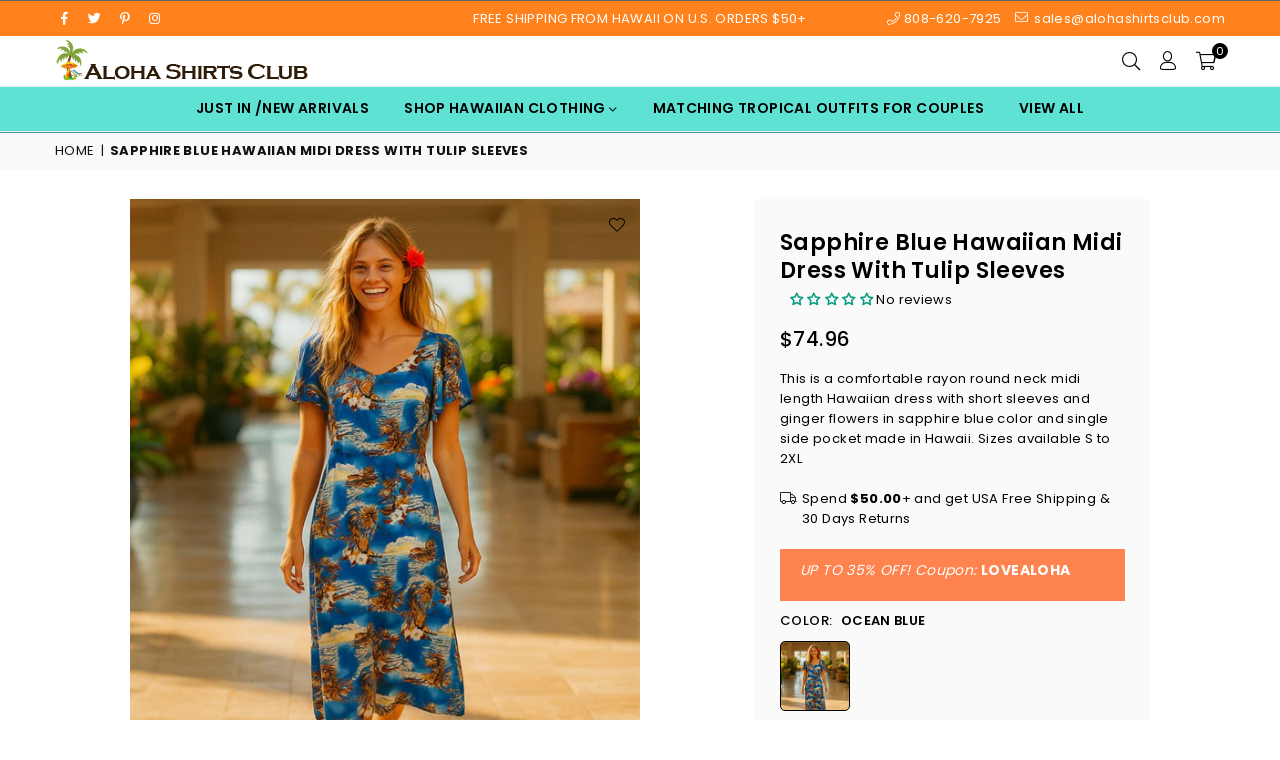

--- FILE ---
content_type: text/html; charset=utf-8
request_url: https://www.alohashirtsclub.com/products/sapphire-blue-hawaiian-midi-dress-with-tulip-sleeves
body_size: 56917
content:
<!doctype html>
<html class="no-js" lang="en" >
<head>

  <!-- Google Tag Manager -->
<script>(function(w,d,s,l,i){w[l]=w[l]||[];w[l].push({'gtm.start':
new Date().getTime(),event:'gtm.js'});var f=d.getElementsByTagName(s)[0],
j=d.createElement(s),dl=l!='dataLayer'?'&l='+l:'';j.async=true;j.src=
'https://www.googletagmanager.com/gtm.js?id='+i+dl;f.parentNode.insertBefore(j,f);
})(window,document,'script','dataLayer','GTM-BGD0N61NVB');</script>
<!-- End Google Tag Manager --><meta charset="utf-8"><meta http-equiv="X-UA-Compatible" content="IE=edge,chrome=1"><meta name="viewport" content="width=device-width,initial-scale=1"><meta name="theme-color" content="#000"><meta name="format-detection" content="telephone=no"><link rel="canonical" href="https://www.alohashirtsclub.com/products/sapphire-blue-hawaiian-midi-dress-with-tulip-sleeves"><link rel="canonical" href="https://www.alohashirtsclub.com/products/sapphire-blue-hawaiian-midi-dress-with-tulip-sleeves" canonical-shop-url="https://www.alohashirtsclub.com/"><meta name="google-site-verification" content="P5Z42LQVXohJJDBtdPnvtFcFoOB453RKrd17uZqRIsE" /><meta name="google-site-verification" content="Ql43MY-nIuvhtPlKN3tCUgot8d5XYjAhSPIn0hprEtY" /><link rel="dns-prefetch" href="https://e2b9ef-54.myshopify.com" crossorigin><link rel="dns-prefetch" href="https://cdn.shopify.com" crossorigin><link rel="dns-prefetch" href="https://fonts.shopifycdn.com" crossorigin><link rel="preconnect" href="https//fonts.shopifycdn.com/" crossorigin><link rel="preconnect" href="https//cdn.shopify.com" crossorigin><link rel="shortcut icon" href="//www.alohashirtsclub.com/cdn/shop/files/favicon-32x32_32x32.png?v=1748297761" type="image/png"><link rel="apple-touch-icon-precomposed" type="image/png" sizes="152x152" href="//www.alohashirtsclub.com/cdn/shop/files/ASC-round-logo-with-sunset-175-174_44e85607-4e65-4223-adfd-4c9629b0d0bf_152x.png?v=1748298157"><title>Sapphire Blue Hawaiian Midi Dress with Tulip Sleeves | Aloha Shirts Club</title><meta name="description" content="This is a comfortable rayon round neck midi length Hawaiian dress with short sleeves and ginger flowers in sapphire blue color made in Hawaii. Sizes available S to 2XL"><!-- /snippets/social-meta-tags.liquid --> <meta name="keywords" content="Aloha Shirts Club, www.alohashirtsclub.com" /><meta name="author" content="Aloha Shirts Club"><meta property="og:site_name" content="Aloha Shirts Club"><meta property="og:url" content="https://www.alohashirtsclub.com/products/sapphire-blue-hawaiian-midi-dress-with-tulip-sleeves"><meta property="og:title" content="Sapphire Blue Hawaiian Midi Dress with Tulip Sleeves"><meta property="og:type" content="product"><meta property="og:description" content="This is a comfortable rayon round neck midi length Hawaiian dress with short sleeves and ginger flowers in sapphire blue color made in Hawaii. Sizes available S to 2XL"><meta property="og:price:amount" content="74.96"><meta property="og:price:currency" content="USD"><meta property="og:image" content="http://www.alohashirtsclub.com/cdn/shop/files/midi_muumuu_dress_HH_N706_BH_blue_model_1200x1200.jpg?v=1752180644"><meta property="og:image:secure_url" content="https://www.alohashirtsclub.com/cdn/shop/files/midi_muumuu_dress_HH_N706_BH_blue_model_1200x1200.jpg?v=1752180644"><meta name="twitter:site" content="@alohashirtsclub"><meta name="twitter:card" content="summary_large_image"><meta name="twitter:title" content="Sapphire Blue Hawaiian Midi Dress with Tulip Sleeves"><meta name="twitter:description" content="This is a comfortable rayon round neck midi length Hawaiian dress with short sleeves and ginger flowers in sapphire blue color made in Hawaii. Sizes available S to 2XL">
<link rel="preload" as="font" href="//www.alohashirtsclub.com/cdn/fonts/poppins/poppins_n4.0ba78fa5af9b0e1a374041b3ceaadf0a43b41362.woff2" type="font/woff2" crossorigin><link rel="preload" as="font" href="//www.alohashirtsclub.com/cdn/fonts/poppins/poppins_n7.56758dcf284489feb014a026f3727f2f20a54626.woff2" type="font/woff2" crossorigin><link rel="preload" as="font" href="//www.alohashirtsclub.com/cdn/shop/t/2/assets/adorn-icons.woff2?v=23110375483909177801712089844" type="font/woff2" crossorigin><style type="text/css">:root{--ft1:Poppins,sans-serif;--ft2:Poppins,sans-serif;--ft3:Poppins,sans-serif;--site_gutter:15px;--grid_gutter:30px;--grid_gutter_sm:15px;--input_height:38px;--input_height_sm:36px;--error:#d20000}@media (prefers-reduced-motion:no-preference){:root{scroll-behavior:smooth}}*,::after,::before{box-sizing:border-box}html{overflow-x:hidden}article,aside,details,figcaption,figure,footer,header,hgroup,main,menu,nav,section,summary{display:block}body,button,input,select,textarea{ font-family:-apple-system, BlinkMacSystemFont,"Segoe UI","Roboto","Oxygen","Ubuntu","Cantarell","Fira Sans","Droid Sans","Helvetica Neue",sans-serif;-webkit-font-smoothing:antialiased;-webkit-text-size-adjust:100%}a{background-color:transparent;text-decoration:none}a,img{outline:0!important;border:0}a,a:after, a:before,.anim{transition:all .3s ease-in-out}a:focus, a:hover{outline:0!important}code,pre{font-family:Consolas, monospace;font-size:1em}pre{overflow:auto}small,.txt--minor,.small-font{font-size:80%}.small-font {font-size:90%;}sub,sup{font-size:75%;line-height:0;position:relative;vertical-align:baseline}sup{top:-.5em}sub{bottom:-.25em}img{max-width:100%;border:0}table{width:100%;border-collapse:collapse;border-spacing:0}td,th{padding:0}textarea{overflow:auto;-webkit-appearance:none;-moz-appearance:none}[tabindex='-1']:focus{outline:0}form{margin:0}legend{border:0;padding:0}button,input,optgroup,select,textarea{color:inherit;font:inherit;margin:0;outline:0}button[disabled],input[disabled]{cursor:default}input[type=text],input[type=email],input[type=number],input[type=password],input[type=search],input[type=tel]{-webkit-appearance:none;-moz-appearance:none}button, input[type=submit],label[for],.cpoint{cursor:pointer}[type=checkbox]+label,[type=radio]+label {display:inline-block;margin-bottom:0}textarea{min-height:100px;resize:none;}input[type=checkbox],input[type=radio]{margin:0 5px 0 0;vertical-align:middle}select::-ms-expand{display:none}[role=button],a,button,input,label,select,textarea{touch-action:manipulation}.clearfix::after{content:'';display:table;clear:both}.clear{clear:both}.hidden,.hidden_txt{position:absolute!important;overflow:hidden;clip:rect(0 0 0 0);height:1px;width:1px;margin:-1px;padding:0;border:0}.v_hidden,[data-shopify-xr-hidden]{visibility:hidden}.of_hidden{overflow:hidden}.of_auto{overflow:auto}.js-focus-hidden:focus{outline:0}.no-js:not(html),.no-js .js{display:none}.no-js .no-js:not(html){display:block}.skip-link:focus{clip:auto;width:auto;height:auto;margin:0;color:#111;background-color:#fff;padding:10px;opacity:1;z-index:10000;transition:none}blockquote{background:#f8f8f8;font-weight:600;font-size:15px;font-style:normal;text-align:center;padding:0 30px;margin:0}blockquote p+cite{margin-top:7.5px}blockquote cite{display:block;font-size:13px;font-style:inherit}p{margin:0 0 20px 0}p:last-child{margin-bottom:0}.fine-print{font-size:1.07692em;font-style:italic;margin:20px 0}.txt--emphasis{font-style:italic}svg:not(:root){overflow:hidden}.icon{display:inline-block;width:20px;height:20px;vertical-align:middle;fill:currentColor}.no-svg .icon{display:none}svg.icon:not(.icon--full-color) *{fill:inherit;stroke:inherit}.no-svg .fallback-txt{position:static!important;overflow:inherit;clip:none;height:auto;width:auto;margin:0}ol, ul{margin:0;padding:0}ol{list-style:decimal}li{list-style:none}.tb-wrap{max-width:100%;overflow:auto;-webkit-overflow-scrolling:touch}.vd-wrap{position:relative;overflow:hidden;max-width:100%;padding-bottom:56.25%;height:auto}.vd-wrap iframe{position:absolute;top:0;left:0;width:100%;height:100%}.form-vertical input,.form-vertical select,.form-vertical textarea{display:block;width:100%}.form-vertical [type=checkbox],.form-vertical [type=radio]{display:inline-block;width:auto;margin-right:5px}.grid{list-style:none;padding:0;margin:0 -5px;display:flex;flex-wrap:wrap}.grid__item{padding-left:5px;padding-right:5px;width:100%}.grid__item[class*="--push"]{position:relative}.col-1,.one-whole{width:100%}.col-2,.five-tenths,.four-eighths,.one-half,.three-sixths,.two-quarters,.wd-50{width:50%}.col-3,.one-third,.two-sixths{width:33.33333%}.four-sixths,.two-thirds{width:66.66667%}.col-4,.one-quarter,.two-eighths{width:25%}.six-eighths,.three-quarters{width:75%}.col-5,.one-fifth,.two-tenths{width:20%}.four-tenths,.two-fifths,.wd-40{width:40%}.six-tenths,.three-fifths,.wd-60{width:60%}.eight-tenths,.four-fifths,.wd-80{width:80%}.col-6,.one-sixth{width:16.66667%}.five-sixths{width:83.33333%}.col-7,.one-seventh{width:14.28571%}.col-8,.one-eighth{width:12.5%}.three-eighths{width:37.5%}.five-eighths{width:62.5%}.seven-eighths{width:87.5%}.col-9,.one-nineth{width:11.11111%}.col-10,.one-tenth{width:10%}.three-tenths,.wd-30{width:30%}.seven-tenths,.wd-70{width:70%}.nine-tenths,.wd-90{width:90%}.show{display:block!important}.hide{display:none!important}@media only screen and (min-width:767px){.grid{margin:0 -7.5px}.grid__item{padding-left:7.5px;padding-right:7.5px}.medium-up--one-whole{width:100%}.medium-up--five-tenths,.medium-up--four-eighths,.medium-up--one-half,.medium-up--three-sixths,.medium-up--two-quarters{width:50%}.medium-up--one-third,.medium-up--two-sixths{width:33.33333%}.medium-up--four-sixths,.medium-up--two-thirds{width:66.66667%}.medium-up--one-quarter,.medium-up--two-eighths{width:25%}.medium-up--six-eighths,.medium-up--three-quarters{width:75%}.medium-up--one-fifth,.medium-up--two-tenths{width:20%}.medium-up--four-tenths,.medium-up--two-fifths{width:40%}.medium-up--six-tenths,.medium-up--three-fifths{width:60%}.medium-up--eight-tenths,.medium-up--four-fifths{width:80%}.medium-up--one-sixth{width:16.66667%}.medium-up--five-sixths{width:83.33333%}.medium-up--one-seventh{width:14.28571%}.medium-up--one-eighth{width:12.5%}.medium-up--three-eighths{width:37.5%}.medium-up--five-eighths{width:62.5%}.medium-up--seven-eighths{width:87.5%}.medium-up--one-nineth{width:11.11111%}.medium-up--one-tenth{width:10%}.medium-up--three-tenths{width:30%}.medium-up--seven-tenths{width:70%}.medium-up--nine-tenths{width:90%}.medium-up--show{display:block!important}.medium-up--hide{display:none!important}}@media only screen and (min-width:1025px){.grid{margin:0 -15px}.grid__item{padding-left:15px;padding-right:15px}.large-up--one-whole{width:100%}.large-up--five-tenths,.large-up--four-eighths,.large-up--one-half,.large-up--three-sixths,.large-up--two-quarters{width:50%}.large-up--one-third,.large-up--two-sixths{width:33.33333%}.large-up--four-sixths,.large-up--two-thirds{width:66.66667%}.large-up--one-quarter,.large-up--two-eighths{width:25%}.large-up--six-eighths,.large-up--three-quarters{width:75%}.large-up--one-fifth,.large-up--two-tenths{width:20%}.large-up--four-tenths,.large-up--two-fifths{width:40%}.large-up--six-tenths,.large-up--three-fifths{width:60%}.large-up--eight-tenths,.large-up--four-fifths{width:80%}.large-up--one-sixth{width:16.66667%}.large-up--five-sixths{width:83.33333%}.large-up--one-seventh{width:14.28571%}.large-up--one-eighth{width:12.5%}.large-up--three-eighths{width:37.5%}.large-up--five-eighths{width:62.5%}.large-up--seven-eighths{width:87.5%}.large-up--one-nineth{width:11.11111%}.large-up--one-tenth{width:10%}.large-up--three-tenths{width:30%}.large-up--seven-tenths{width:70%}.large-up--nine-tenths{width:90%}.large-up--show{display:block!important}.large-up--hide{display:none!important}}@media only screen and (min-width:767px) and (max-width:1024px){.medium--one-whole{width:100%}.medium--five-tenths,.medium--four-eighths,.medium--one-half,.medium--three-sixths,.medium--two-quarters{width:50%}.medium--one-third,.medium--two-sixths{width:33.33333%}.medium--four-sixths,.medium--two-thirds{width:66.66667%}.medium--one-quarter,.medium--two-eighths{width:25%}.medium--six-eighths,.medium--three-quarters{width:75%}.medium--one-fifth,.medium--two-tenths{width:20%}.medium--four-tenths,.medium--two-fifths{width:40%}.medium--six-tenths,.medium--three-fifths{width:60%}.medium--eight-tenths,.medium--four-fifths{width:80%}.medium--one-sixth{width:16.66667%}.medium--five-sixths{width:83.33333%}.medium--one-seventh{width:14.28571%}.medium--one-eighth{width:12.5%}.medium--three-eighths{width:37.5%}.medium--five-eighths{width:62.5%}.medium--seven-eighths{width:87.5%}.medium--one-nineth{width:11.11111%}.medium--one-tenth{width:10%}.medium--three-tenths{width:30%}.medium--seven-tenths{width:70%}.medium--nine-tenths{width:90%}.medium--show{display:block!important}.medium--hide{display:none!important}}@media only screen and (max-width:766px){.small--one-whole{width:100%}.small--five-tenths,.small--four-eighths,.small--one-half,.small--three-sixths,.small--two-quarters{width:50%}.small--one-third,.small--two-sixths{width:33.33333%}.small--four-sixths,.small--two-thirds{width:66.66667%}.small--one-quarter,.small--two-eighths{width:25%}.small--six-eighths,.small--three-quarters{width:75%}.small--one-fifth,.small--two-tenths{width:20%}.small--four-tenths,.small--two-fifths{width:40%}.small--six-tenths,.small--three-fifths{width:60%}.small--eight-tenths,.small--four-fifths{width:80%}.small--one-sixth{width:16.66667%}.small--five-sixths{width:83.33333%}.small--one-seventh{width:14.28571%}.small--one-eighth{width:12.5%}.small--three-eighths{width:37.5%}.small--five-eighths{width:62.5%}.small--seven-eighths{width:87.5%}.small--one-nineth{width:11.11111%}.small--one-tenth{width:10%}.small--three-tenths{width:30%}.small--seven-tenths{width:70%}.small--nine-tenths{width:90%}.small--show{display:block!important}.small--hide{display:none!important}}.grid-products {margin:0 -10.0px;}.grid-products .grid__item { padding-left:10.0px;padding-right:10.0px;}@media (max-width:767px){.grid-products {margin:0 -7.5px;}.grid-products .grid__item{ padding-left:7.5px;padding-right:7.5px;}}.m_auto {margin-left:auto;margin-right:auto}.m0 {margin:0!important}.mt0 {margin-top:0!important}.ml0 {margin-left:0!important}.mr0 {margin-right:0!important}.mb0 {margin-bottom:0!important}.ml5 {margin-left:5px}.mt5 {margin-top:5px}.mr5 {margin-right:5px}.mb5 {margin-bottom:5px}.ml10 {margin-left:10px}.mt10 {margin-top:10px}.mr10 {margin-right:10px}.mb10 {margin-bottom:10px}.ml15 {margin-left:15px}.mt15 {margin-top:15px}.mr15 {margin-right:15px}.mb15 {margin-bottom:15px}.ml20 {margin-left:20px}.mt20 {margin-top:20px}.mr20 {margin-right:20px}.mb20 {margin-bottom:20px}.ml25 {margin-left:25px}.mt25 {margin-top:25px}.mr25 {margin-right:25px}.mb25 {margin-bottom:25px}.ml30 {margin-left:30px}.mt30 {margin-top:30px}.mr30 {margin-right:30px}.mb30 {margin-bottom:30px}.pd0 {padding:0!important}.pd_t {padding-top:0}.pd_l {padding-left:0}.pd_r {padding-right:0}.pd_b {padding-bottom:0}.p5 {padding:5px}.p10 {padding:10px}.p15 {padding:15px}.p20 {padding:20px}.p25 {padding:25px}.p30 {padding:30px}.mt1 { margin-top:1px;}.mt2 { margin-top:2px;}.mt3 { margin-top:3px;}.mt4 { margin-top:4px;}.bdr_rd0{border-radius:0}.bdr_rd3{border-radius:3px}.bdr_rd4{border-radius:4px}.bdr_rd5{border-radius:5px}.bdr_rd6{border-radius:6px}.bdr_rd7{border-radius:7px}.bdr_rd8{border-radius:8px}.bdr_rd9{border-radius:9px}.bdr_rd10{border-radius:10px}.bdr_rd15{border-radius:15px}.bdr_rd50{border-radius:50%}.db{display:block}.dbi{display:inline-block}.dn {display:none}.pa {position:absolute}.pr {position:relative}.pf{position:fixed}.all0{left:0;top:0;right:0;bottom:0}.l0 {left:0;}.r0 {right:0;}.t0 {top:0;} .b0 {bottom:0;}.fwl{font-weight:300}.fwr{font-weight:400}.fwm{font-weight:500}.fwsb{font-weight:600}b,strong,.fwb{font-weight:700}em,.em{font-style:italic}.ttu{text-transform:uppercase}.ttl{text-transform:lowercase}.ttc{text-transform:capitalize}.ttn{text-transform:none}.tdn {text-decoration:none!important}.tdu {text-decoration:underline}.grid-sizer{width:25%;position:absolute}.w_auto {width:auto!important}.h_auto{height:auto}.w_100{width:100%!important}.h_100{height:100%!important}.img_fl{display:block;width:100%;height:auto}.imgWrapper{display:block;margin:auto}.bgImg{background-size:cover;background-repeat:no-repeat;background-position:center}.fl{display:flex}.fl1{flex:1}.f-row{flex-direction:row}.f-col{flex-direction:column}.f-wrap{flex-wrap:wrap}.f-nowrap{flex-wrap:nowrap}.f-jcs{justify-content:flex-start}.f-jce{justify-content:flex-end}.f-jcc{justify-content:center}.f-jcsb{justify-content:space-between}.f-jcsa{justify-content:space-around}.f-jcse{justify-content:space-evenly}.f-ais{align-items:flex-start}.f-aie{align-items:flex-end}.f-aic{align-items:center}.f-aib{align-items:baseline}.f-aist{align-items:stretch}.f-acs{align-content:flex-start}.f-ace{align-content:flex-end}.f-acc{align-content:center}.f-acsb{align-content:space-between}.f-acsa{align-content:space-around}.f-acst{align-content:stretch}.f-asa{align-self:auto}.f-ass{align-self:flex-start}.f-ase{align-self:flex-end}.f-asc{align-self:center}.f-asb{align-self:baseline}.f-asst{align-self:stretch}.order0{order:0}.order1{order:1}.order2{order:2}.order3{order:3}.tl{text-align:left!important}.tc{text-align:center!important}.tr{text-align:right!important}.tjc{text-align:justify;}@media (min-width:768px){.tl-md{text-align:left!important}.tc-md{text-align:center!important}.tr-md{text-align:right!important}.f-row-md{flex-direction:row}.f-col-md{flex-direction:column}.f-wrap-md{flex-wrap:wrap}.f-nowrap-md{flex-wrap:nowrap}.f-jcs-md{justify-content:flex-start}.f-jce-md{justify-content:flex-end}.f-jcc-md{justify-content:center}.f-jcsb-md{justify-content:space-between}.f-jcsa-md{justify-content:space-around}.f-jcse-md{justify-content:space-evenly}.f-ais-md{align-items:flex-start}.f-aie-md{align-items:flex-end}.f-aic-md{align-items:center}.f-aib-md{align-items:baseline}.f-aist-md{align-items:stretch}.f-acs-md{align-content:flex-start}.f-ace-md{align-content:flex-end}.f-acc-md{align-content:center}.f-acsb-md{align-content:space-between}.f-acsa-md{align-content:space-around}.f-acst-md{align-content:stretch}.f-asa-md{align-self:auto}.f-ass-md{align-self:flex-start}.f-ase-md{align-self:flex-end}.f-asc-md{align-self:center}.f-asb-md{align-self:baseline}.f-asst-md{align-self:stretch}}@media (min-width:1025px){.f-row-lg{flex-direction:row}.f-col-lg{flex-direction:column}.f-wrap-lg{flex-wrap:wrap}.f-nowrap-lg{flex-wrap:nowrap}.tl-lg {text-align:left!important}.tc-lg {text-align:center!important}.tr-lg {text-align:right!important}}@media (min-width:1280px){.f-wrap-xl{flex-wrap:wrap}.f-col-xl{flex-direction:column}.tl-xl {text-align:left!important}.tc-xl {text-align:center!important}.tr-xl {text-align:right!important}}.ctdrawer { top:0;right:0;visibility:hidden;z-index:2000;background-color:rgba(0,0,0,0.5);transition:all 0.3s ease-in-out;}@font-face {font-family: Poppins;font-weight: 300;font-style: normal;font-display: swap;src: url("//www.alohashirtsclub.com/cdn/fonts/poppins/poppins_n3.05f58335c3209cce17da4f1f1ab324ebe2982441.woff2") format("woff2"), url("//www.alohashirtsclub.com/cdn/fonts/poppins/poppins_n3.6971368e1f131d2c8ff8e3a44a36b577fdda3ff5.woff") format("woff");}@font-face {font-family: Poppins;font-weight: 400;font-style: normal;font-display: swap;src: url("//www.alohashirtsclub.com/cdn/fonts/poppins/poppins_n4.0ba78fa5af9b0e1a374041b3ceaadf0a43b41362.woff2") format("woff2"), url("//www.alohashirtsclub.com/cdn/fonts/poppins/poppins_n4.214741a72ff2596839fc9760ee7a770386cf16ca.woff") format("woff");}@font-face {font-family: Poppins;font-weight: 500;font-style: normal;font-display: swap;src: url("//www.alohashirtsclub.com/cdn/fonts/poppins/poppins_n5.ad5b4b72b59a00358afc706450c864c3c8323842.woff2") format("woff2"), url("//www.alohashirtsclub.com/cdn/fonts/poppins/poppins_n5.33757fdf985af2d24b32fcd84c9a09224d4b2c39.woff") format("woff");}@font-face {font-family: Poppins;font-weight: 600;font-style: normal;font-display: swap;src: url("//www.alohashirtsclub.com/cdn/fonts/poppins/poppins_n6.aa29d4918bc243723d56b59572e18228ed0786f6.woff2") format("woff2"), url("//www.alohashirtsclub.com/cdn/fonts/poppins/poppins_n6.5f815d845fe073750885d5b7e619ee00e8111208.woff") format("woff");}@font-face {font-family: Poppins;font-weight: 700;font-style: normal;font-display: swap;src: url("//www.alohashirtsclub.com/cdn/fonts/poppins/poppins_n7.56758dcf284489feb014a026f3727f2f20a54626.woff2") format("woff2"), url("//www.alohashirtsclub.com/cdn/fonts/poppins/poppins_n7.f34f55d9b3d3205d2cd6f64955ff4b36f0cfd8da.woff") format("woff");}@font-face {font-family: Poppins;font-weight: 800;font-style: normal;font-display: swap;src: url("//www.alohashirtsclub.com/cdn/fonts/poppins/poppins_n8.580200d05bca09e2e0c6f4c922047c227dfa8e8c.woff2") format("woff2"), url("//www.alohashirtsclub.com/cdn/fonts/poppins/poppins_n8.f4450f472fdcbe9e829f3583ebd559988f5a3d25.woff") format("woff");}@font-face {font-family: Poppins;font-weight: 900;font-style: normal;font-display: swap;src: url("//www.alohashirtsclub.com/cdn/fonts/poppins/poppins_n9.eb6b9ef01b62e777a960bfd02fc9fb4918cd3eab.woff2") format("woff2"), url("//www.alohashirtsclub.com/cdn/fonts/poppins/poppins_n9.6501a5bd018e348b6d5d6e8c335f9e7d32a80c36.woff") format("woff");}@font-face{font-family:Adorn-Icons;src:url("//www.alohashirtsclub.com/cdn/shop/t/2/assets/adorn-icons.woff2?v=23110375483909177801712089844") format('woff2'),url("//www.alohashirtsclub.com/cdn/shop/t/2/assets/adorn-icons.woff?v=3660380726993999231712089844") format('woff');font-weight:400;font-style:normal;font-display:swap}.at{font:normal normal normal 15px/1 Adorn-Icons;speak:none;text-transform:none;display:inline-block;vertical-align:middle;text-rendering:auto;-webkit-font-smoothing:antialiased;-moz-osx-font-smoothing:grayscale}</style><link href="//www.alohashirtsclub.com/cdn/shop/t/2/assets/theme.css?v=102135486207614599601768834929" rel="stylesheet" type="text/css" media="all" /><script src="//www.alohashirtsclub.com/cdn/shop/t/2/assets/lazysizes.js?v=9525017869278013171724186178" async></script><script src="//www.alohashirtsclub.com/cdn/shop/t/2/assets/jquery.min.js?v=11054033913403182911712089845" defer></script><script>var theme = {strings:{addToCart:"Add to cart",soldOut:"Sold out",unavailable:"Sold out",showMore:"Show More",showLess:"Show Less"},mlcurrency:false,moneyFormat:"${{amount}}",currencyFormat:"money_with_currency_format",shopCurrency:"USD",autoCurrencies:false,money_currency_format:"${{amount}} USD",money_format:"${{amount}}",ajax_cart:true,fixedHeader:true,animation:true,animationMobile:true,searchresult:"See all results for \u0026quot;{{ terms }}\u0026quot;",wlAvailable:"Available in Wishlist",rtl:false,days:"Days",hours:"Hrs",minuts:"Min",seconds:"Sec",};document.documentElement.className = document.documentElement.className.replace('no-js', 'js');window.lazySizesConfig = window.lazySizesConfig || {};window.lazySizesConfig.loadMode = 1;window.lazySizesConfig.expand = 10;window.lazySizesConfig.expFactor = 1.5;window.lazySizesConfig.loadHidden = false;var Metatheme = null,thm = 'Optimal', shpeml = 'guest-services@alohashirtsclub.com', dmn = window.location.hostname;window.shopUrl = 'https://www.alohashirtsclub.com';window.routes = { cart_add_url:'/cart/add', cart_change_url:'/cart/change', cart_update_url:'/cart/update', cart_url:'/cart', psearchurl:'/search/suggest' };window.cartStrings = { error: `There was an error while updating your cart. Please try again.`, quantityError: `Only [quantity] of this item available.` };</script><script src="//www.alohashirtsclub.com/cdn/shop/t/2/assets/vendor.js?v=28250271831748402691712089845" defer></script>
   <script>window.performance && window.performance.mark && window.performance.mark('shopify.content_for_header.start');</script><meta name="facebook-domain-verification" content="59b4hqx96v1zi3mrvidle0rs0neasr">
<meta id="shopify-digital-wallet" name="shopify-digital-wallet" content="/60249341994/digital_wallets/dialog">
<meta name="shopify-checkout-api-token" content="9079aca5776e32abd6597f5e0181d57c">
<meta id="in-context-paypal-metadata" data-shop-id="60249341994" data-venmo-supported="false" data-environment="production" data-locale="en_US" data-paypal-v4="true" data-currency="USD">
<link rel="alternate" type="application/json+oembed" href="https://www.alohashirtsclub.com/products/sapphire-blue-hawaiian-midi-dress-with-tulip-sleeves.oembed">
<script async="async" data-src="/checkouts/internal/preloads.js?locale=en-US"></script>
<link rel="preconnect" href="https://shop.app" crossorigin="anonymous">
<script async="async" data-src="https://shop.app/checkouts/internal/preloads.js?locale=en-US&shop_id=60249341994" crossorigin="anonymous"></script>
<script id="apple-pay-shop-capabilities" type="application/json">{"shopId":60249341994,"countryCode":"US","currencyCode":"USD","merchantCapabilities":["supports3DS"],"merchantId":"gid:\/\/shopify\/Shop\/60249341994","merchantName":"Aloha Shirts Club","requiredBillingContactFields":["postalAddress","email","phone"],"requiredShippingContactFields":["postalAddress","email","phone"],"shippingType":"shipping","supportedNetworks":["visa","masterCard","amex","discover","elo","jcb"],"total":{"type":"pending","label":"Aloha Shirts Club","amount":"1.00"},"shopifyPaymentsEnabled":true,"supportsSubscriptions":true}</script>
<script id="shopify-features" type="application/json">{"accessToken":"9079aca5776e32abd6597f5e0181d57c","betas":["rich-media-storefront-analytics"],"domain":"www.alohashirtsclub.com","predictiveSearch":true,"shopId":60249341994,"locale":"en"}</script>
<script>var Shopify = Shopify || {};
Shopify.shop = "e2b9ef-54.myshopify.com";
Shopify.locale = "en";
Shopify.currency = {"active":"USD","rate":"1.0"};
Shopify.country = "US";
Shopify.theme = {"name":"optimal-install-me","id":128874414122,"schema_name":"Optimal","schema_version":"v3.2","theme_store_id":null,"role":"main"};
Shopify.theme.handle = "null";
Shopify.theme.style = {"id":null,"handle":null};
Shopify.cdnHost = "www.alohashirtsclub.com/cdn";
Shopify.routes = Shopify.routes || {};
Shopify.routes.root = "/";</script>
<script type="module">!function(o){(o.Shopify=o.Shopify||{}).modules=!0}(window);</script>
<script>!function(o){function n(){var o=[];function n(){o.push(Array.prototype.slice.apply(arguments))}return n.q=o,n}var t=o.Shopify=o.Shopify||{};t.loadFeatures=n(),t.autoloadFeatures=n()}(window);</script>
<script>
  window.ShopifyPay = window.ShopifyPay || {};
  window.ShopifyPay.apiHost = "shop.app\/pay";
  window.ShopifyPay.redirectState = null;
</script>
<script id="shop-js-analytics" type="application/json">{"pageType":"product"}</script>
<script defer="defer" async type="module" data-src="//www.alohashirtsclub.com/cdn/shopifycloud/shop-js/modules/v2/client.init-shop-cart-sync_BApSsMSl.en.esm.js"></script>
<script defer="defer" async type="module" data-src="//www.alohashirtsclub.com/cdn/shopifycloud/shop-js/modules/v2/chunk.common_CBoos6YZ.esm.js"></script>
<script type="module">
  await import("//www.alohashirtsclub.com/cdn/shopifycloud/shop-js/modules/v2/client.init-shop-cart-sync_BApSsMSl.en.esm.js");
await import("//www.alohashirtsclub.com/cdn/shopifycloud/shop-js/modules/v2/chunk.common_CBoos6YZ.esm.js");

  window.Shopify.SignInWithShop?.initShopCartSync?.({"fedCMEnabled":true,"windoidEnabled":true});

</script>
<script defer="defer" async type="module" data-src="//www.alohashirtsclub.com/cdn/shopifycloud/shop-js/modules/v2/client.payment-terms_BHOWV7U_.en.esm.js"></script>
<script defer="defer" async type="module" data-src="//www.alohashirtsclub.com/cdn/shopifycloud/shop-js/modules/v2/chunk.common_CBoos6YZ.esm.js"></script>
<script defer="defer" async type="module" data-src="//www.alohashirtsclub.com/cdn/shopifycloud/shop-js/modules/v2/chunk.modal_Bu1hFZFC.esm.js"></script>
<script type="module">
  await import("//www.alohashirtsclub.com/cdn/shopifycloud/shop-js/modules/v2/client.payment-terms_BHOWV7U_.en.esm.js");
await import("//www.alohashirtsclub.com/cdn/shopifycloud/shop-js/modules/v2/chunk.common_CBoos6YZ.esm.js");
await import("//www.alohashirtsclub.com/cdn/shopifycloud/shop-js/modules/v2/chunk.modal_Bu1hFZFC.esm.js");

  
</script>
<script>
  window.Shopify = window.Shopify || {};
  if (!window.Shopify.featureAssets) window.Shopify.featureAssets = {};
  window.Shopify.featureAssets['shop-js'] = {"shop-cart-sync":["modules/v2/client.shop-cart-sync_DJczDl9f.en.esm.js","modules/v2/chunk.common_CBoos6YZ.esm.js"],"init-fed-cm":["modules/v2/client.init-fed-cm_BzwGC0Wi.en.esm.js","modules/v2/chunk.common_CBoos6YZ.esm.js"],"init-windoid":["modules/v2/client.init-windoid_BS26ThXS.en.esm.js","modules/v2/chunk.common_CBoos6YZ.esm.js"],"shop-cash-offers":["modules/v2/client.shop-cash-offers_DthCPNIO.en.esm.js","modules/v2/chunk.common_CBoos6YZ.esm.js","modules/v2/chunk.modal_Bu1hFZFC.esm.js"],"shop-button":["modules/v2/client.shop-button_D_JX508o.en.esm.js","modules/v2/chunk.common_CBoos6YZ.esm.js"],"init-shop-email-lookup-coordinator":["modules/v2/client.init-shop-email-lookup-coordinator_DFwWcvrS.en.esm.js","modules/v2/chunk.common_CBoos6YZ.esm.js"],"shop-toast-manager":["modules/v2/client.shop-toast-manager_tEhgP2F9.en.esm.js","modules/v2/chunk.common_CBoos6YZ.esm.js"],"shop-login-button":["modules/v2/client.shop-login-button_DwLgFT0K.en.esm.js","modules/v2/chunk.common_CBoos6YZ.esm.js","modules/v2/chunk.modal_Bu1hFZFC.esm.js"],"avatar":["modules/v2/client.avatar_BTnouDA3.en.esm.js"],"init-shop-cart-sync":["modules/v2/client.init-shop-cart-sync_BApSsMSl.en.esm.js","modules/v2/chunk.common_CBoos6YZ.esm.js"],"pay-button":["modules/v2/client.pay-button_BuNmcIr_.en.esm.js","modules/v2/chunk.common_CBoos6YZ.esm.js"],"init-shop-for-new-customer-accounts":["modules/v2/client.init-shop-for-new-customer-accounts_DrjXSI53.en.esm.js","modules/v2/client.shop-login-button_DwLgFT0K.en.esm.js","modules/v2/chunk.common_CBoos6YZ.esm.js","modules/v2/chunk.modal_Bu1hFZFC.esm.js"],"init-customer-accounts-sign-up":["modules/v2/client.init-customer-accounts-sign-up_TlVCiykN.en.esm.js","modules/v2/client.shop-login-button_DwLgFT0K.en.esm.js","modules/v2/chunk.common_CBoos6YZ.esm.js","modules/v2/chunk.modal_Bu1hFZFC.esm.js"],"shop-follow-button":["modules/v2/client.shop-follow-button_C5D3XtBb.en.esm.js","modules/v2/chunk.common_CBoos6YZ.esm.js","modules/v2/chunk.modal_Bu1hFZFC.esm.js"],"checkout-modal":["modules/v2/client.checkout-modal_8TC_1FUY.en.esm.js","modules/v2/chunk.common_CBoos6YZ.esm.js","modules/v2/chunk.modal_Bu1hFZFC.esm.js"],"init-customer-accounts":["modules/v2/client.init-customer-accounts_C0Oh2ljF.en.esm.js","modules/v2/client.shop-login-button_DwLgFT0K.en.esm.js","modules/v2/chunk.common_CBoos6YZ.esm.js","modules/v2/chunk.modal_Bu1hFZFC.esm.js"],"lead-capture":["modules/v2/client.lead-capture_Cq0gfm7I.en.esm.js","modules/v2/chunk.common_CBoos6YZ.esm.js","modules/v2/chunk.modal_Bu1hFZFC.esm.js"],"shop-login":["modules/v2/client.shop-login_BmtnoEUo.en.esm.js","modules/v2/chunk.common_CBoos6YZ.esm.js","modules/v2/chunk.modal_Bu1hFZFC.esm.js"],"payment-terms":["modules/v2/client.payment-terms_BHOWV7U_.en.esm.js","modules/v2/chunk.common_CBoos6YZ.esm.js","modules/v2/chunk.modal_Bu1hFZFC.esm.js"]};
</script>
<script>(function() {
  var isLoaded = false;
  function asyncLoad() {
    if (isLoaded) return;
    isLoaded = true;
    var urls = ["https:\/\/cdn.shopify.com\/s\/files\/1\/0744\/4856\/8632\/files\/storefront.js?v=1719401049\u0026shop=e2b9ef-54.myshopify.com"];
    for (var i = 0; i < urls.length; i++) {
      var s = document.createElement('script');
      s.type = 'text/javascript';
      s.async = true;
      s.src = urls[i];
      var x = document.getElementsByTagName('script')[0];
      x.parentNode.insertBefore(s, x);
    }
  };
  document.addEventListener('StartAsyncLoading',function(event){asyncLoad();});if(window.attachEvent) {
    window.attachEvent('onload', function(){});
  } else {
    window.addEventListener('load', function(){}, false);
  }
})();</script>
<script id="__st">var __st={"a":60249341994,"offset":-36000,"reqid":"268ea224-3b5f-4771-b702-bc628c58acfa-1768884231","pageurl":"www.alohashirtsclub.com\/products\/sapphire-blue-hawaiian-midi-dress-with-tulip-sleeves","u":"192c4e7bfd2e","p":"product","rtyp":"product","rid":7180352061482};</script>
<script>window.ShopifyPaypalV4VisibilityTracking = true;</script>
<script id="captcha-bootstrap">!function(){'use strict';const t='contact',e='account',n='new_comment',o=[[t,t],['blogs',n],['comments',n],[t,'customer']],c=[[e,'customer_login'],[e,'guest_login'],[e,'recover_customer_password'],[e,'create_customer']],r=t=>t.map((([t,e])=>`form[action*='/${t}']:not([data-nocaptcha='true']) input[name='form_type'][value='${e}']`)).join(','),a=t=>()=>t?[...document.querySelectorAll(t)].map((t=>t.form)):[];function s(){const t=[...o],e=r(t);return a(e)}const i='password',u='form_key',d=['recaptcha-v3-token','g-recaptcha-response','h-captcha-response',i],f=()=>{try{return window.sessionStorage}catch{return}},m='__shopify_v',_=t=>t.elements[u];function p(t,e,n=!1){try{const o=window.sessionStorage,c=JSON.parse(o.getItem(e)),{data:r}=function(t){const{data:e,action:n}=t;return t[m]||n?{data:e,action:n}:{data:t,action:n}}(c);for(const[e,n]of Object.entries(r))t.elements[e]&&(t.elements[e].value=n);n&&o.removeItem(e)}catch(o){console.error('form repopulation failed',{error:o})}}const l='form_type',E='cptcha';function T(t){t.dataset[E]=!0}const w=window,h=w.document,L='Shopify',v='ce_forms',y='captcha';let A=!1;((t,e)=>{const n=(g='f06e6c50-85a8-45c8-87d0-21a2b65856fe',I='https://cdn.shopify.com/shopifycloud/storefront-forms-hcaptcha/ce_storefront_forms_captcha_hcaptcha.v1.5.2.iife.js',D={infoText:'Protected by hCaptcha',privacyText:'Privacy',termsText:'Terms'},(t,e,n)=>{const o=w[L][v],c=o.bindForm;if(c)return c(t,g,e,D).then(n);var r;o.q.push([[t,g,e,D],n]),r=I,A||(h.body.append(Object.assign(h.createElement('script'),{id:'captcha-provider',async:!0,src:r})),A=!0)});var g,I,D;w[L]=w[L]||{},w[L][v]=w[L][v]||{},w[L][v].q=[],w[L][y]=w[L][y]||{},w[L][y].protect=function(t,e){n(t,void 0,e),T(t)},Object.freeze(w[L][y]),function(t,e,n,w,h,L){const[v,y,A,g]=function(t,e,n){const i=e?o:[],u=t?c:[],d=[...i,...u],f=r(d),m=r(i),_=r(d.filter((([t,e])=>n.includes(e))));return[a(f),a(m),a(_),s()]}(w,h,L),I=t=>{const e=t.target;return e instanceof HTMLFormElement?e:e&&e.form},D=t=>v().includes(t);t.addEventListener('submit',(t=>{const e=I(t);if(!e)return;const n=D(e)&&!e.dataset.hcaptchaBound&&!e.dataset.recaptchaBound,o=_(e),c=g().includes(e)&&(!o||!o.value);(n||c)&&t.preventDefault(),c&&!n&&(function(t){try{if(!f())return;!function(t){const e=f();if(!e)return;const n=_(t);if(!n)return;const o=n.value;o&&e.removeItem(o)}(t);const e=Array.from(Array(32),(()=>Math.random().toString(36)[2])).join('');!function(t,e){_(t)||t.append(Object.assign(document.createElement('input'),{type:'hidden',name:u})),t.elements[u].value=e}(t,e),function(t,e){const n=f();if(!n)return;const o=[...t.querySelectorAll(`input[type='${i}']`)].map((({name:t})=>t)),c=[...d,...o],r={};for(const[a,s]of new FormData(t).entries())c.includes(a)||(r[a]=s);n.setItem(e,JSON.stringify({[m]:1,action:t.action,data:r}))}(t,e)}catch(e){console.error('failed to persist form',e)}}(e),e.submit())}));const S=(t,e)=>{t&&!t.dataset[E]&&(n(t,e.some((e=>e===t))),T(t))};for(const o of['focusin','change'])t.addEventListener(o,(t=>{const e=I(t);D(e)&&S(e,y())}));const B=e.get('form_key'),M=e.get(l),P=B&&M;t.addEventListener('DOMContentLoaded',(()=>{const t=y();if(P)for(const e of t)e.elements[l].value===M&&p(e,B);[...new Set([...A(),...v().filter((t=>'true'===t.dataset.shopifyCaptcha))])].forEach((e=>S(e,t)))}))}(h,new URLSearchParams(w.location.search),n,t,e,['guest_login'])})(!0,!0)}();</script>
<script integrity="sha256-4kQ18oKyAcykRKYeNunJcIwy7WH5gtpwJnB7kiuLZ1E=" data-source-attribution="shopify.loadfeatures" defer="defer" data-src="//www.alohashirtsclub.com/cdn/shopifycloud/storefront/assets/storefront/load_feature-a0a9edcb.js" crossorigin="anonymous"></script>
<script crossorigin="anonymous" defer="defer" data-src="//www.alohashirtsclub.com/cdn/shopifycloud/storefront/assets/shopify_pay/storefront-65b4c6d7.js?v=20250812"></script>
<script data-source-attribution="shopify.dynamic_checkout.dynamic.init">var Shopify=Shopify||{};Shopify.PaymentButton=Shopify.PaymentButton||{isStorefrontPortableWallets:!0,init:function(){window.Shopify.PaymentButton.init=function(){};var t=document.createElement("script");t.data-src="https://www.alohashirtsclub.com/cdn/shopifycloud/portable-wallets/latest/portable-wallets.en.js",t.type="module",document.head.appendChild(t)}};
</script>
<script data-source-attribution="shopify.dynamic_checkout.buyer_consent">
  function portableWalletsHideBuyerConsent(e){var t=document.getElementById("shopify-buyer-consent"),n=document.getElementById("shopify-subscription-policy-button");t&&n&&(t.classList.add("hidden"),t.setAttribute("aria-hidden","true"),n.removeEventListener("click",e))}function portableWalletsShowBuyerConsent(e){var t=document.getElementById("shopify-buyer-consent"),n=document.getElementById("shopify-subscription-policy-button");t&&n&&(t.classList.remove("hidden"),t.removeAttribute("aria-hidden"),n.addEventListener("click",e))}window.Shopify?.PaymentButton&&(window.Shopify.PaymentButton.hideBuyerConsent=portableWalletsHideBuyerConsent,window.Shopify.PaymentButton.showBuyerConsent=portableWalletsShowBuyerConsent);
</script>
<script>
  function portableWalletsCleanup(e){e&&e.src&&console.error("Failed to load portable wallets script "+e.src);var t=document.querySelectorAll("shopify-accelerated-checkout .shopify-payment-button__skeleton, shopify-accelerated-checkout-cart .wallet-cart-button__skeleton"),e=document.getElementById("shopify-buyer-consent");for(let e=0;e<t.length;e++)t[e].remove();e&&e.remove()}function portableWalletsNotLoadedAsModule(e){e instanceof ErrorEvent&&"string"==typeof e.message&&e.message.includes("import.meta")&&"string"==typeof e.filename&&e.filename.includes("portable-wallets")&&(window.removeEventListener("error",portableWalletsNotLoadedAsModule),window.Shopify.PaymentButton.failedToLoad=e,"loading"===document.readyState?document.addEventListener("DOMContentLoaded",window.Shopify.PaymentButton.init):window.Shopify.PaymentButton.init())}window.addEventListener("error",portableWalletsNotLoadedAsModule);
</script>

<script type="module" data-src="https://www.alohashirtsclub.com/cdn/shopifycloud/portable-wallets/latest/portable-wallets.en.js" onError="portableWalletsCleanup(this)" crossorigin="anonymous"></script>
<script nomodule>
  document.addEventListener("DOMContentLoaded", portableWalletsCleanup);
</script>

<script id='scb4127' type='text/javascript' async='' data-src='https://www.alohashirtsclub.com/cdn/shopifycloud/privacy-banner/storefront-banner.js'></script><link id="shopify-accelerated-checkout-styles" rel="stylesheet" media="screen" href="https://www.alohashirtsclub.com/cdn/shopifycloud/portable-wallets/latest/accelerated-checkout-backwards-compat.css" crossorigin="anonymous">
<style id="shopify-accelerated-checkout-cart">
        #shopify-buyer-consent {
  margin-top: 1em;
  display: inline-block;
  width: 100%;
}

#shopify-buyer-consent.hidden {
  display: none;
}

#shopify-subscription-policy-button {
  background: none;
  border: none;
  padding: 0;
  text-decoration: underline;
  font-size: inherit;
  cursor: pointer;
}

#shopify-subscription-policy-button::before {
  box-shadow: none;
}

      </style>

<script>window.performance && window.performance.mark && window.performance.mark('shopify.content_for_header.end');</script><meta name="p:domain_verify" content="5d89d75d4ad373c168011f8dd20aa5ce" />

  <meta name="msvalidate.01" content="989A3632B617423FCB26B839C57DAB27" />
  <!-- BEGIN app block: shopify://apps/seo-instant-ranker/blocks/ai-crawl-policy-meta/019b72e3-f106-77f5-93e4-e3f3622d2b7e -->
<meta name="ai-crawl-policy" content="https://instantseo.prod.nuvo.software/llms/www.alohashirtsclub.com/llms.txt">
  <link rel="ai-crawl-policy" href="https://instantseo.prod.nuvo.software/llms/www.alohashirtsclub.com/llms.txt">

<!-- END app block --><!-- BEGIN app block: shopify://apps/also-bought/blocks/app-embed-block/b94b27b4-738d-4d92-9e60-43c22d1da3f2 --><script>
    window.codeblackbelt = window.codeblackbelt || {};
    window.codeblackbelt.shop = window.codeblackbelt.shop || 'e2b9ef-54.myshopify.com';
    
        window.codeblackbelt.productId = 7180352061482;</script><script src="//cdn.codeblackbelt.com/widgets/also-bought/main.min.js?version=2026011918-1000" async></script>
<!-- END app block --><!-- BEGIN app block: shopify://apps/judge-me-reviews/blocks/judgeme_core/61ccd3b1-a9f2-4160-9fe9-4fec8413e5d8 --><!-- Start of Judge.me Core -->






<link rel="dns-prefetch" href="https://cdnwidget.judge.me">
<link rel="dns-prefetch" href="https://cdn.judge.me">
<link rel="dns-prefetch" href="https://cdn1.judge.me">
<link rel="dns-prefetch" href="https://api.judge.me">

<script data-cfasync='false' class='jdgm-settings-script'>window.jdgmSettings={"pagination":5,"disable_web_reviews":true,"badge_no_review_text":"No reviews","badge_n_reviews_text":"{{ n }} review/reviews","hide_badge_preview_if_no_reviews":false,"badge_hide_text":false,"enforce_center_preview_badge":false,"widget_title":"Customer Reviews","widget_open_form_text":"Write a review","widget_close_form_text":"Cancel review","widget_refresh_page_text":"Refresh page","widget_summary_text":"Based on {{ number_of_reviews }} review/reviews","widget_no_review_text":"Be the first to write a review","widget_name_field_text":"Display name","widget_verified_name_field_text":"Verified Name (public)","widget_name_placeholder_text":"Display name","widget_required_field_error_text":"This field is required.","widget_email_field_text":"Email address","widget_verified_email_field_text":"Verified Email (private, can not be edited)","widget_email_placeholder_text":"Your email address","widget_email_field_error_text":"Please enter a valid email address.","widget_rating_field_text":"Rating","widget_review_title_field_text":"Review Title","widget_review_title_placeholder_text":"Give your review a title","widget_review_body_field_text":"Review content","widget_review_body_placeholder_text":"Start writing here...","widget_pictures_field_text":"Picture/Video (optional)","widget_submit_review_text":"Submit Review","widget_submit_verified_review_text":"Submit Verified Review","widget_submit_success_msg_with_auto_publish":"Thank you! Please refresh the page in a few moments to see your review. You can remove or edit your review by logging into \u003ca href='https://judge.me/login' target='_blank' rel='nofollow noopener'\u003eJudge.me\u003c/a\u003e","widget_submit_success_msg_no_auto_publish":"Thank you! Your review will be published as soon as it is approved by the shop admin. You can remove or edit your review by logging into \u003ca href='https://judge.me/login' target='_blank' rel='nofollow noopener'\u003eJudge.me\u003c/a\u003e","widget_show_default_reviews_out_of_total_text":"Showing {{ n_reviews_shown }} out of {{ n_reviews }} reviews.","widget_show_all_link_text":"Show all","widget_show_less_link_text":"Show less","widget_author_said_text":"{{ reviewer_name }} said:","widget_days_text":"{{ n }} days ago","widget_weeks_text":"{{ n }} week/weeks ago","widget_months_text":"{{ n }} month/months ago","widget_years_text":"{{ n }} year/years ago","widget_yesterday_text":"Yesterday","widget_today_text":"Today","widget_replied_text":"\u003e\u003e {{ shop_name }} replied:","widget_read_more_text":"Read more","widget_reviewer_name_as_initial":"","widget_rating_filter_color":"#fbcd0a","widget_rating_filter_see_all_text":"See all reviews","widget_sorting_most_recent_text":"Most Recent","widget_sorting_highest_rating_text":"Highest Rating","widget_sorting_lowest_rating_text":"Lowest Rating","widget_sorting_with_pictures_text":"Only Pictures","widget_sorting_most_helpful_text":"Most Helpful","widget_open_question_form_text":"Ask a question","widget_reviews_subtab_text":"Reviews","widget_questions_subtab_text":"Questions","widget_question_label_text":"Question","widget_answer_label_text":"Answer","widget_question_placeholder_text":"Write your question here","widget_submit_question_text":"Submit Question","widget_question_submit_success_text":"Thank you for your question! We will notify you once it gets answered.","verified_badge_text":"Verified","verified_badge_bg_color":"","verified_badge_text_color":"","verified_badge_placement":"left-of-reviewer-name","widget_review_max_height":"","widget_hide_border":false,"widget_social_share":false,"widget_thumb":false,"widget_review_location_show":false,"widget_location_format":"","all_reviews_include_out_of_store_products":true,"all_reviews_out_of_store_text":"(out of store)","all_reviews_pagination":100,"all_reviews_product_name_prefix_text":"about","enable_review_pictures":true,"enable_question_anwser":false,"widget_theme":"leex","review_date_format":"mm/dd/yyyy","default_sort_method":"most-recent","widget_product_reviews_subtab_text":"Product Reviews","widget_shop_reviews_subtab_text":"Shop Reviews","widget_other_products_reviews_text":"Reviews for other products","widget_store_reviews_subtab_text":"Store reviews","widget_no_store_reviews_text":"This store hasn't received any reviews yet","widget_web_restriction_product_reviews_text":"This product hasn't received any reviews yet","widget_no_items_text":"No items found","widget_show_more_text":"Show more","widget_write_a_store_review_text":"Write a Store Review","widget_other_languages_heading":"Reviews in Other Languages","widget_translate_review_text":"Translate review to {{ language }}","widget_translating_review_text":"Translating...","widget_show_original_translation_text":"Show original ({{ language }})","widget_translate_review_failed_text":"Review couldn't be translated.","widget_translate_review_retry_text":"Retry","widget_translate_review_try_again_later_text":"Try again later","show_product_url_for_grouped_product":false,"widget_sorting_pictures_first_text":"Pictures First","show_pictures_on_all_rev_page_mobile":true,"show_pictures_on_all_rev_page_desktop":true,"floating_tab_hide_mobile_install_preference":false,"floating_tab_button_name":"★ Reviews","floating_tab_title":"Let customers speak for us","floating_tab_button_color":"","floating_tab_button_background_color":"","floating_tab_url":"","floating_tab_url_enabled":false,"floating_tab_tab_style":"text","all_reviews_text_badge_text":"Customers rate us {{ shop.metafields.judgeme.all_reviews_rating | round: 1 }}/5 based on {{ shop.metafields.judgeme.all_reviews_count }} reviews.","all_reviews_text_badge_text_branded_style":"{{ shop.metafields.judgeme.all_reviews_rating | round: 1 }} out of 5 stars based on {{ shop.metafields.judgeme.all_reviews_count }} reviews","is_all_reviews_text_badge_a_link":false,"show_stars_for_all_reviews_text_badge":false,"all_reviews_text_badge_url":"","all_reviews_text_style":"branded","all_reviews_text_color_style":"judgeme_brand_color","all_reviews_text_color":"#108474","all_reviews_text_show_jm_brand":false,"featured_carousel_show_header":true,"featured_carousel_title":"Our customers reviews","testimonials_carousel_title":"Customers are saying","videos_carousel_title":"Real customer stories","cards_carousel_title":"Customers are saying","featured_carousel_count_text":"from {{ n }} reviews","featured_carousel_add_link_to_all_reviews_page":true,"featured_carousel_url":"/pages/reviews","featured_carousel_show_images":true,"featured_carousel_autoslide_interval":15,"featured_carousel_arrows_on_the_sides":true,"featured_carousel_height":220,"featured_carousel_width":95,"featured_carousel_image_size":100,"featured_carousel_image_height":250,"featured_carousel_arrow_color":"#eeeeee","verified_count_badge_style":"branded","verified_count_badge_orientation":"horizontal","verified_count_badge_color_style":"judgeme_brand_color","verified_count_badge_color":"#108474","is_verified_count_badge_a_link":false,"verified_count_badge_url":"","verified_count_badge_show_jm_brand":true,"widget_rating_preset_default":5,"widget_first_sub_tab":"product-reviews","widget_show_histogram":true,"widget_histogram_use_custom_color":false,"widget_pagination_use_custom_color":false,"widget_star_use_custom_color":false,"widget_verified_badge_use_custom_color":false,"widget_write_review_use_custom_color":false,"picture_reminder_submit_button":"Upload Pictures","enable_review_videos":false,"mute_video_by_default":false,"widget_sorting_videos_first_text":"Videos First","widget_review_pending_text":"Pending","featured_carousel_items_for_large_screen":4,"social_share_options_order":"Facebook,Twitter","remove_microdata_snippet":true,"disable_json_ld":true,"enable_json_ld_products":false,"preview_badge_show_question_text":false,"preview_badge_no_question_text":"No questions","preview_badge_n_question_text":"{{ number_of_questions }} question/questions","qa_badge_show_icon":false,"qa_badge_position":"same-row","remove_judgeme_branding":true,"widget_add_search_bar":false,"widget_search_bar_placeholder":"Search","widget_sorting_verified_only_text":"Verified only","featured_carousel_theme":"default","featured_carousel_show_rating":true,"featured_carousel_show_title":true,"featured_carousel_show_body":true,"featured_carousel_show_date":true,"featured_carousel_show_reviewer":true,"featured_carousel_show_product":true,"featured_carousel_header_background_color":"#108474","featured_carousel_header_text_color":"#ffffff","featured_carousel_name_product_separator":"reviewed","featured_carousel_full_star_background":"#108474","featured_carousel_empty_star_background":"#dadada","featured_carousel_vertical_theme_background":"#f9fafb","featured_carousel_verified_badge_enable":false,"featured_carousel_verified_badge_color":"#108474","featured_carousel_border_style":"round","featured_carousel_review_line_length_limit":3,"featured_carousel_more_reviews_button_text":"Read more reviews","featured_carousel_view_product_button_text":"View product","all_reviews_page_load_reviews_on":"scroll","all_reviews_page_load_more_text":"Load More Reviews","disable_fb_tab_reviews":false,"enable_ajax_cdn_cache":false,"widget_advanced_speed_features":5,"widget_public_name_text":"displayed publicly like","default_reviewer_name":"John Smith","default_reviewer_name_has_non_latin":true,"widget_reviewer_anonymous":"Anonymous","medals_widget_title":"Judge.me Review Medals","medals_widget_background_color":"#f9fafb","medals_widget_position":"footer_all_pages","medals_widget_border_color":"#f9fafb","medals_widget_verified_text_position":"left","medals_widget_use_monochromatic_version":false,"medals_widget_elements_color":"#108474","show_reviewer_avatar":true,"widget_invalid_yt_video_url_error_text":"Not a YouTube video URL","widget_max_length_field_error_text":"Please enter no more than {0} characters.","widget_show_country_flag":false,"widget_show_collected_via_shop_app":true,"widget_verified_by_shop_badge_style":"light","widget_verified_by_shop_text":"Verified by Shop","widget_show_photo_gallery":false,"widget_load_with_code_splitting":true,"widget_ugc_install_preference":false,"widget_ugc_title":"Made by us, Shared by you","widget_ugc_subtitle":"Tag us to see your picture featured in our page","widget_ugc_arrows_color":"#ffffff","widget_ugc_primary_button_text":"Buy Now","widget_ugc_primary_button_background_color":"#108474","widget_ugc_primary_button_text_color":"#ffffff","widget_ugc_primary_button_border_width":"0","widget_ugc_primary_button_border_style":"none","widget_ugc_primary_button_border_color":"#108474","widget_ugc_primary_button_border_radius":"25","widget_ugc_secondary_button_text":"Load More","widget_ugc_secondary_button_background_color":"#ffffff","widget_ugc_secondary_button_text_color":"#108474","widget_ugc_secondary_button_border_width":"2","widget_ugc_secondary_button_border_style":"solid","widget_ugc_secondary_button_border_color":"#108474","widget_ugc_secondary_button_border_radius":"25","widget_ugc_reviews_button_text":"View Reviews","widget_ugc_reviews_button_background_color":"#ffffff","widget_ugc_reviews_button_text_color":"#108474","widget_ugc_reviews_button_border_width":"2","widget_ugc_reviews_button_border_style":"solid","widget_ugc_reviews_button_border_color":"#108474","widget_ugc_reviews_button_border_radius":"25","widget_ugc_reviews_button_link_to":"judgeme-reviews-page","widget_ugc_show_post_date":true,"widget_ugc_max_width":"800","widget_rating_metafield_value_type":true,"widget_primary_color":"#009C82","widget_enable_secondary_color":false,"widget_secondary_color":"#edf5f5","widget_summary_average_rating_text":"{{ average_rating }} out of 5","widget_media_grid_title":"Customer photos \u0026 videos","widget_media_grid_see_more_text":"See more","widget_round_style":false,"widget_show_product_medals":false,"widget_verified_by_judgeme_text":"Verified by Judge.me","widget_show_store_medals":false,"widget_verified_by_judgeme_text_in_store_medals":"Verified by Judge.me","widget_media_field_exceed_quantity_message":"Sorry, we can only accept {{ max_media }} for one review.","widget_media_field_exceed_limit_message":"{{ file_name }} is too large, please select a {{ media_type }} less than {{ size_limit }}MB.","widget_review_submitted_text":"Review Submitted!","widget_question_submitted_text":"Question Submitted!","widget_close_form_text_question":"Cancel","widget_write_your_answer_here_text":"Write your answer here","widget_enabled_branded_link":true,"widget_show_collected_by_judgeme":false,"widget_reviewer_name_color":"","widget_write_review_text_color":"","widget_write_review_bg_color":"","widget_collected_by_judgeme_text":"collected by Judge.me","widget_pagination_type":"standard","widget_load_more_text":"Load More","widget_load_more_color":"#108474","widget_full_review_text":"Full Review","widget_read_more_reviews_text":"Read More Reviews","widget_read_questions_text":"Read Questions","widget_questions_and_answers_text":"Questions \u0026 Answers","widget_verified_by_text":"Verified by","widget_verified_text":"Verified","widget_number_of_reviews_text":"{{ number_of_reviews }} reviews","widget_back_button_text":"Back","widget_next_button_text":"Next","widget_custom_forms_filter_button":"Filters","custom_forms_style":"horizontal","widget_show_review_information":false,"how_reviews_are_collected":"How reviews are collected?","widget_show_review_keywords":false,"widget_gdpr_statement":"How we use your data: We'll only contact you about the review you left, and only if necessary. By submitting your review, you agree to Judge.me's \u003ca href='https://judge.me/terms' target='_blank' rel='nofollow noopener'\u003eterms\u003c/a\u003e, \u003ca href='https://judge.me/privacy' target='_blank' rel='nofollow noopener'\u003eprivacy\u003c/a\u003e and \u003ca href='https://judge.me/content-policy' target='_blank' rel='nofollow noopener'\u003econtent\u003c/a\u003e policies.","widget_multilingual_sorting_enabled":false,"widget_translate_review_content_enabled":false,"widget_translate_review_content_method":"manual","popup_widget_review_selection":"automatically_with_pictures","popup_widget_round_border_style":true,"popup_widget_show_title":true,"popup_widget_show_body":true,"popup_widget_show_reviewer":false,"popup_widget_show_product":true,"popup_widget_show_pictures":true,"popup_widget_use_review_picture":true,"popup_widget_show_on_home_page":true,"popup_widget_show_on_product_page":true,"popup_widget_show_on_collection_page":true,"popup_widget_show_on_cart_page":true,"popup_widget_position":"bottom_left","popup_widget_first_review_delay":5,"popup_widget_duration":5,"popup_widget_interval":5,"popup_widget_review_count":5,"popup_widget_hide_on_mobile":true,"review_snippet_widget_round_border_style":true,"review_snippet_widget_card_color":"#FFFFFF","review_snippet_widget_slider_arrows_background_color":"#FFFFFF","review_snippet_widget_slider_arrows_color":"#000000","review_snippet_widget_star_color":"#108474","show_product_variant":false,"all_reviews_product_variant_label_text":"Variant: ","widget_show_verified_branding":false,"widget_ai_summary_title":"Customers say","widget_ai_summary_disclaimer":"AI-powered review summary based on recent customer reviews","widget_show_ai_summary":false,"widget_show_ai_summary_bg":false,"widget_show_review_title_input":true,"redirect_reviewers_invited_via_email":"review_widget","request_store_review_after_product_review":false,"request_review_other_products_in_order":false,"review_form_color_scheme":"default","review_form_corner_style":"square","review_form_star_color":{},"review_form_text_color":"#333333","review_form_background_color":"#ffffff","review_form_field_background_color":"#fafafa","review_form_button_color":{},"review_form_button_text_color":"#ffffff","review_form_modal_overlay_color":"#000000","review_content_screen_title_text":"How would you rate this product?","review_content_introduction_text":"We would love it if you would share a bit about your experience.","store_review_form_title_text":"How would you rate this store?","store_review_form_introduction_text":"We would love it if you would share a bit about your experience.","show_review_guidance_text":true,"one_star_review_guidance_text":"Poor","five_star_review_guidance_text":"Great","customer_information_screen_title_text":"About you","customer_information_introduction_text":"Please tell us more about you.","custom_questions_screen_title_text":"Your experience in more detail","custom_questions_introduction_text":"Here are a few questions to help us understand more about your experience.","review_submitted_screen_title_text":"Thanks for your review!","review_submitted_screen_thank_you_text":"We are processing it and it will appear on the store soon.","review_submitted_screen_email_verification_text":"Please confirm your email by clicking the link we just sent you. This helps us keep reviews authentic.","review_submitted_request_store_review_text":"Would you like to share your experience of shopping with us?","review_submitted_review_other_products_text":"Would you like to review these products?","store_review_screen_title_text":"Would you like to share your experience of shopping with us?","store_review_introduction_text":"We value your feedback and use it to improve. Please share any thoughts or suggestions you have.","reviewer_media_screen_title_picture_text":"Share a picture","reviewer_media_introduction_picture_text":"Upload a photo to support your review.","reviewer_media_screen_title_video_text":"Share a video","reviewer_media_introduction_video_text":"Upload a video to support your review.","reviewer_media_screen_title_picture_or_video_text":"Share a picture or video","reviewer_media_introduction_picture_or_video_text":"Upload a photo or video to support your review.","reviewer_media_youtube_url_text":"Paste your Youtube URL here","advanced_settings_next_step_button_text":"Next","advanced_settings_close_review_button_text":"Close","modal_write_review_flow":false,"write_review_flow_required_text":"Required","write_review_flow_privacy_message_text":"We respect your privacy.","write_review_flow_anonymous_text":"Post review as anonymous","write_review_flow_visibility_text":"This won't be visible to other customers.","write_review_flow_multiple_selection_help_text":"Select as many as you like","write_review_flow_single_selection_help_text":"Select one option","write_review_flow_required_field_error_text":"This field is required","write_review_flow_invalid_email_error_text":"Please enter a valid email address","write_review_flow_max_length_error_text":"Max. {{ max_length }} characters.","write_review_flow_media_upload_text":"\u003cb\u003eClick to upload\u003c/b\u003e or drag and drop","write_review_flow_gdpr_statement":"We'll only contact you about your review if necessary. By submitting your review, you agree to our \u003ca href='https://judge.me/terms' target='_blank' rel='nofollow noopener'\u003eterms and conditions\u003c/a\u003e and \u003ca href='https://judge.me/privacy' target='_blank' rel='nofollow noopener'\u003eprivacy policy\u003c/a\u003e.","rating_only_reviews_enabled":false,"show_negative_reviews_help_screen":false,"new_review_flow_help_screen_rating_threshold":3,"negative_review_resolution_screen_title_text":"Tell us more","negative_review_resolution_text":"Your experience matters to us. If there were issues with your purchase, we're here to help. Feel free to reach out to us, we'd love the opportunity to make things right.","negative_review_resolution_button_text":"Contact us","negative_review_resolution_proceed_with_review_text":"Leave a review","negative_review_resolution_subject":"Issue with purchase from {{ shop_name }}.{{ order_name }}","preview_badge_collection_page_install_status":false,"widget_review_custom_css":"","preview_badge_custom_css":"","preview_badge_stars_count":"5-stars","featured_carousel_custom_css":".jdgm-carousel-item__reviewer-name {\n  font-size: 95%;\n  opacity: 0.9;\n  line-height: 1;\n  padding-bottom: 2px;\n}\n\n.jdgm-carousel-item__timestamp {\n  font-size: 75%;\n  font-style: italic;\n  opacity: 0.9;\n  line-height: 1;\n}\n.jdgm-carousel-item__review-body \u003e p {\n  margin-bottom: 5px;\n}","floating_tab_custom_css":"","all_reviews_widget_custom_css":"","medals_widget_custom_css":"","verified_badge_custom_css":"","all_reviews_text_custom_css":"","transparency_badges_collected_via_store_invite":false,"transparency_badges_from_another_provider":false,"transparency_badges_collected_from_store_visitor":false,"transparency_badges_collected_by_verified_review_provider":false,"transparency_badges_earned_reward":false,"transparency_badges_collected_via_store_invite_text":"Review collected via store invitation","transparency_badges_from_another_provider_text":"Review collected from another provider","transparency_badges_collected_from_store_visitor_text":"Review collected from a store visitor","transparency_badges_written_in_google_text":"Review written in Google","transparency_badges_written_in_etsy_text":"Review written in Etsy","transparency_badges_written_in_shop_app_text":"Review written in Shop App","transparency_badges_earned_reward_text":"Review earned a reward for future purchase","product_review_widget_per_page":10,"widget_store_review_label_text":"Review about the store","checkout_comment_extension_title_on_product_page":"Customer Comments","checkout_comment_extension_num_latest_comment_show":5,"checkout_comment_extension_format":"name_and_timestamp","checkout_comment_customer_name":"last_initial","checkout_comment_comment_notification":true,"preview_badge_collection_page_install_preference":false,"preview_badge_home_page_install_preference":false,"preview_badge_product_page_install_preference":false,"review_widget_install_preference":"","review_carousel_install_preference":false,"floating_reviews_tab_install_preference":"none","verified_reviews_count_badge_install_preference":false,"all_reviews_text_install_preference":false,"review_widget_best_location":false,"judgeme_medals_install_preference":false,"review_widget_revamp_enabled":false,"review_widget_qna_enabled":false,"review_widget_header_theme":"minimal","review_widget_widget_title_enabled":true,"review_widget_header_text_size":"medium","review_widget_header_text_weight":"regular","review_widget_average_rating_style":"compact","review_widget_bar_chart_enabled":true,"review_widget_bar_chart_type":"numbers","review_widget_bar_chart_style":"standard","review_widget_expanded_media_gallery_enabled":false,"review_widget_reviews_section_theme":"standard","review_widget_image_style":"thumbnails","review_widget_review_image_ratio":"square","review_widget_stars_size":"medium","review_widget_verified_badge":"standard_text","review_widget_review_title_text_size":"medium","review_widget_review_text_size":"medium","review_widget_review_text_length":"medium","review_widget_number_of_columns_desktop":3,"review_widget_carousel_transition_speed":5,"review_widget_custom_questions_answers_display":"always","review_widget_button_text_color":"#FFFFFF","review_widget_text_color":"#000000","review_widget_lighter_text_color":"#7B7B7B","review_widget_corner_styling":"soft","review_widget_review_word_singular":"review","review_widget_review_word_plural":"reviews","review_widget_voting_label":"Helpful?","review_widget_shop_reply_label":"Reply from {{ shop_name }}:","review_widget_filters_title":"Filters","qna_widget_question_word_singular":"Question","qna_widget_question_word_plural":"Questions","qna_widget_answer_reply_label":"Answer from {{ answerer_name }}:","qna_content_screen_title_text":"Ask a question about this product","qna_widget_question_required_field_error_text":"Please enter your question.","qna_widget_flow_gdpr_statement":"We'll only contact you about your question if necessary. By submitting your question, you agree to our \u003ca href='https://judge.me/terms' target='_blank' rel='nofollow noopener'\u003eterms and conditions\u003c/a\u003e and \u003ca href='https://judge.me/privacy' target='_blank' rel='nofollow noopener'\u003eprivacy policy\u003c/a\u003e.","qna_widget_question_submitted_text":"Thanks for your question!","qna_widget_close_form_text_question":"Close","qna_widget_question_submit_success_text":"We’ll notify you by email when your question is answered.","all_reviews_widget_v2025_enabled":false,"all_reviews_widget_v2025_header_theme":"default","all_reviews_widget_v2025_widget_title_enabled":true,"all_reviews_widget_v2025_header_text_size":"medium","all_reviews_widget_v2025_header_text_weight":"regular","all_reviews_widget_v2025_average_rating_style":"compact","all_reviews_widget_v2025_bar_chart_enabled":true,"all_reviews_widget_v2025_bar_chart_type":"numbers","all_reviews_widget_v2025_bar_chart_style":"standard","all_reviews_widget_v2025_expanded_media_gallery_enabled":false,"all_reviews_widget_v2025_show_store_medals":true,"all_reviews_widget_v2025_show_photo_gallery":true,"all_reviews_widget_v2025_show_review_keywords":false,"all_reviews_widget_v2025_show_ai_summary":false,"all_reviews_widget_v2025_show_ai_summary_bg":false,"all_reviews_widget_v2025_add_search_bar":false,"all_reviews_widget_v2025_default_sort_method":"most-recent","all_reviews_widget_v2025_reviews_per_page":10,"all_reviews_widget_v2025_reviews_section_theme":"default","all_reviews_widget_v2025_image_style":"thumbnails","all_reviews_widget_v2025_review_image_ratio":"square","all_reviews_widget_v2025_stars_size":"medium","all_reviews_widget_v2025_verified_badge":"bold_badge","all_reviews_widget_v2025_review_title_text_size":"medium","all_reviews_widget_v2025_review_text_size":"medium","all_reviews_widget_v2025_review_text_length":"medium","all_reviews_widget_v2025_number_of_columns_desktop":3,"all_reviews_widget_v2025_carousel_transition_speed":5,"all_reviews_widget_v2025_custom_questions_answers_display":"always","all_reviews_widget_v2025_show_product_variant":false,"all_reviews_widget_v2025_show_reviewer_avatar":true,"all_reviews_widget_v2025_reviewer_name_as_initial":"","all_reviews_widget_v2025_review_location_show":false,"all_reviews_widget_v2025_location_format":"","all_reviews_widget_v2025_show_country_flag":false,"all_reviews_widget_v2025_verified_by_shop_badge_style":"light","all_reviews_widget_v2025_social_share":false,"all_reviews_widget_v2025_social_share_options_order":"Facebook,Twitter,LinkedIn,Pinterest","all_reviews_widget_v2025_pagination_type":"standard","all_reviews_widget_v2025_button_text_color":"#FFFFFF","all_reviews_widget_v2025_text_color":"#000000","all_reviews_widget_v2025_lighter_text_color":"#7B7B7B","all_reviews_widget_v2025_corner_styling":"soft","all_reviews_widget_v2025_title":"Customer reviews","all_reviews_widget_v2025_ai_summary_title":"Customers say about this store","all_reviews_widget_v2025_no_review_text":"Be the first to write a review","platform":"shopify","branding_url":"https://app.judge.me/reviews/stores/www.alohashirtsclub.com","branding_text":"Powered by Judge.me","locale":"en","reply_name":"Aloha Shirts Club","widget_version":"3.0","footer":true,"autopublish":false,"review_dates":true,"enable_custom_form":false,"shop_use_review_site":true,"shop_locale":"en","enable_multi_locales_translations":true,"show_review_title_input":true,"review_verification_email_status":"always","can_be_branded":true,"reply_name_text":"Aloha Shirts Club"};</script> <style class='jdgm-settings-style'>.jdgm-xx{left:0}:root{--jdgm-primary-color: #009C82;--jdgm-secondary-color: rgba(0,156,130,0.1);--jdgm-star-color: #009C82;--jdgm-write-review-text-color: white;--jdgm-write-review-bg-color: #009C82;--jdgm-paginate-color: #009C82;--jdgm-border-radius: 0;--jdgm-reviewer-name-color: #009C82}.jdgm-histogram__bar-content{background-color:#009C82}.jdgm-rev[data-verified-buyer=true] .jdgm-rev__icon.jdgm-rev__icon:after,.jdgm-rev__buyer-badge.jdgm-rev__buyer-badge{color:white;background-color:#009C82}.jdgm-review-widget--small .jdgm-gallery.jdgm-gallery .jdgm-gallery__thumbnail-link:nth-child(8) .jdgm-gallery__thumbnail-wrapper.jdgm-gallery__thumbnail-wrapper:before{content:"See more"}@media only screen and (min-width: 768px){.jdgm-gallery.jdgm-gallery .jdgm-gallery__thumbnail-link:nth-child(8) .jdgm-gallery__thumbnail-wrapper.jdgm-gallery__thumbnail-wrapper:before{content:"See more"}}.jdgm-widget .jdgm-write-rev-link{display:none}.jdgm-widget .jdgm-rev-widg[data-number-of-reviews='0']{display:none}.jdgm-author-all-initials{display:none !important}.jdgm-author-last-initial{display:none !important}.jdgm-rev-widg__title{visibility:hidden}.jdgm-rev-widg__summary-text{visibility:hidden}.jdgm-prev-badge__text{visibility:hidden}.jdgm-rev__prod-link-prefix:before{content:'about'}.jdgm-rev__variant-label:before{content:'Variant: '}.jdgm-rev__out-of-store-text:before{content:'(out of store)'}.jdgm-preview-badge[data-template="product"]{display:none !important}.jdgm-preview-badge[data-template="collection"]{display:none !important}.jdgm-preview-badge[data-template="index"]{display:none !important}.jdgm-review-widget[data-from-snippet="true"]{display:none !important}.jdgm-verified-count-badget[data-from-snippet="true"]{display:none !important}.jdgm-carousel-wrapper[data-from-snippet="true"]{display:none !important}.jdgm-all-reviews-text[data-from-snippet="true"]{display:none !important}.jdgm-medals-section[data-from-snippet="true"]{display:none !important}.jdgm-ugc-media-wrapper[data-from-snippet="true"]{display:none !important}.jdgm-rev__transparency-badge[data-badge-type="review_collected_via_store_invitation"]{display:none !important}.jdgm-rev__transparency-badge[data-badge-type="review_collected_from_another_provider"]{display:none !important}.jdgm-rev__transparency-badge[data-badge-type="review_collected_from_store_visitor"]{display:none !important}.jdgm-rev__transparency-badge[data-badge-type="review_written_in_etsy"]{display:none !important}.jdgm-rev__transparency-badge[data-badge-type="review_written_in_google_business"]{display:none !important}.jdgm-rev__transparency-badge[data-badge-type="review_written_in_shop_app"]{display:none !important}.jdgm-rev__transparency-badge[data-badge-type="review_earned_for_future_purchase"]{display:none !important}.jdgm-review-snippet-widget .jdgm-rev-snippet-widget__cards-container .jdgm-rev-snippet-card{border-radius:8px;background:#fff}.jdgm-review-snippet-widget .jdgm-rev-snippet-widget__cards-container .jdgm-rev-snippet-card__rev-rating .jdgm-star{color:#108474}.jdgm-review-snippet-widget .jdgm-rev-snippet-widget__prev-btn,.jdgm-review-snippet-widget .jdgm-rev-snippet-widget__next-btn{border-radius:50%;background:#fff}.jdgm-review-snippet-widget .jdgm-rev-snippet-widget__prev-btn>svg,.jdgm-review-snippet-widget .jdgm-rev-snippet-widget__next-btn>svg{fill:#000}.jdgm-full-rev-modal.rev-snippet-widget .jm-mfp-container .jm-mfp-content,.jdgm-full-rev-modal.rev-snippet-widget .jm-mfp-container .jdgm-full-rev__icon,.jdgm-full-rev-modal.rev-snippet-widget .jm-mfp-container .jdgm-full-rev__pic-img,.jdgm-full-rev-modal.rev-snippet-widget .jm-mfp-container .jdgm-full-rev__reply{border-radius:8px}.jdgm-full-rev-modal.rev-snippet-widget .jm-mfp-container .jdgm-full-rev[data-verified-buyer="true"] .jdgm-full-rev__icon::after{border-radius:8px}.jdgm-full-rev-modal.rev-snippet-widget .jm-mfp-container .jdgm-full-rev .jdgm-rev__buyer-badge{border-radius:calc( 8px / 2 )}.jdgm-full-rev-modal.rev-snippet-widget .jm-mfp-container .jdgm-full-rev .jdgm-full-rev__replier::before{content:'Aloha Shirts Club'}.jdgm-full-rev-modal.rev-snippet-widget .jm-mfp-container .jdgm-full-rev .jdgm-full-rev__product-button{border-radius:calc( 8px * 6 )}
</style> <style class='jdgm-settings-style'></style> <script data-cfasync="false" type="text/javascript" async src="https://cdnwidget.judge.me/shopify_v2/leex.js" id="judgeme_widget_leex_js"></script>
<link id="judgeme_widget_leex_css" rel="stylesheet" type="text/css" media="nope!" onload="this.media='all'" href="https://cdnwidget.judge.me/widget_v3/theme/leex.css">

  
  
  
  <style class='jdgm-miracle-styles'>
  @-webkit-keyframes jdgm-spin{0%{-webkit-transform:rotate(0deg);-ms-transform:rotate(0deg);transform:rotate(0deg)}100%{-webkit-transform:rotate(359deg);-ms-transform:rotate(359deg);transform:rotate(359deg)}}@keyframes jdgm-spin{0%{-webkit-transform:rotate(0deg);-ms-transform:rotate(0deg);transform:rotate(0deg)}100%{-webkit-transform:rotate(359deg);-ms-transform:rotate(359deg);transform:rotate(359deg)}}@font-face{font-family:'JudgemeStar';src:url("[data-uri]") format("woff");font-weight:normal;font-style:normal}.jdgm-star{font-family:'JudgemeStar';display:inline !important;text-decoration:none !important;padding:0 4px 0 0 !important;margin:0 !important;font-weight:bold;opacity:1;-webkit-font-smoothing:antialiased;-moz-osx-font-smoothing:grayscale}.jdgm-star:hover{opacity:1}.jdgm-star:last-of-type{padding:0 !important}.jdgm-star.jdgm--on:before{content:"\e000"}.jdgm-star.jdgm--off:before{content:"\e001"}.jdgm-star.jdgm--half:before{content:"\e002"}.jdgm-widget *{margin:0;line-height:1.4;-webkit-box-sizing:border-box;-moz-box-sizing:border-box;box-sizing:border-box;-webkit-overflow-scrolling:touch}.jdgm-hidden{display:none !important;visibility:hidden !important}.jdgm-temp-hidden{display:none}.jdgm-spinner{width:40px;height:40px;margin:auto;border-radius:50%;border-top:2px solid #eee;border-right:2px solid #eee;border-bottom:2px solid #eee;border-left:2px solid #ccc;-webkit-animation:jdgm-spin 0.8s infinite linear;animation:jdgm-spin 0.8s infinite linear}.jdgm-prev-badge{display:block !important}

</style>


  
  
   


<script data-cfasync='false' class='jdgm-script'>
!function(e){window.jdgm=window.jdgm||{},jdgm.CDN_HOST="https://cdnwidget.judge.me/",jdgm.CDN_HOST_ALT="https://cdn2.judge.me/cdn/widget_frontend/",jdgm.API_HOST="https://api.judge.me/",jdgm.CDN_BASE_URL="https://cdn.shopify.com/extensions/019bd8d1-7316-7084-ad16-a5cae1fbcea4/judgeme-extensions-298/assets/",
jdgm.docReady=function(d){(e.attachEvent?"complete"===e.readyState:"loading"!==e.readyState)?
setTimeout(d,0):e.addEventListener("DOMContentLoaded",d)},jdgm.loadCSS=function(d,t,o,a){
!o&&jdgm.loadCSS.requestedUrls.indexOf(d)>=0||(jdgm.loadCSS.requestedUrls.push(d),
(a=e.createElement("link")).rel="stylesheet",a.class="jdgm-stylesheet",a.media="nope!",
a.href=d,a.onload=function(){this.media="all",t&&setTimeout(t)},e.body.appendChild(a))},
jdgm.loadCSS.requestedUrls=[],jdgm.loadJS=function(e,d){var t=new XMLHttpRequest;
t.onreadystatechange=function(){4===t.readyState&&(Function(t.response)(),d&&d(t.response))},
t.open("GET",e),t.onerror=function(){if(e.indexOf(jdgm.CDN_HOST)===0&&jdgm.CDN_HOST_ALT!==jdgm.CDN_HOST){var f=e.replace(jdgm.CDN_HOST,jdgm.CDN_HOST_ALT);jdgm.loadJS(f,d)}},t.send()},jdgm.docReady((function(){(window.jdgmLoadCSS||e.querySelectorAll(
".jdgm-widget, .jdgm-all-reviews-page").length>0)&&(jdgmSettings.widget_load_with_code_splitting?
parseFloat(jdgmSettings.widget_version)>=3?jdgm.loadCSS(jdgm.CDN_HOST+"widget_v3/base.css"):
jdgm.loadCSS(jdgm.CDN_HOST+"widget/base.css"):jdgm.loadCSS(jdgm.CDN_HOST+"shopify_v2.css"),
jdgm.loadJS(jdgm.CDN_HOST+"loa"+"der.js"))}))}(document);
</script>
<noscript><link rel="stylesheet" type="text/css" media="all" href="https://cdnwidget.judge.me/shopify_v2.css"></noscript>

<!-- BEGIN app snippet: theme_fix_tags --><script>
  (function() {
    var jdgmThemeFixes = null;
    if (!jdgmThemeFixes) return;
    var thisThemeFix = jdgmThemeFixes[Shopify.theme.id];
    if (!thisThemeFix) return;

    if (thisThemeFix.html) {
      document.addEventListener("DOMContentLoaded", function() {
        var htmlDiv = document.createElement('div');
        htmlDiv.classList.add('jdgm-theme-fix-html');
        htmlDiv.innerHTML = thisThemeFix.html;
        document.body.append(htmlDiv);
      });
    };

    if (thisThemeFix.css) {
      var styleTag = document.createElement('style');
      styleTag.classList.add('jdgm-theme-fix-style');
      styleTag.innerHTML = thisThemeFix.css;
      document.head.append(styleTag);
    };

    if (thisThemeFix.js) {
      var scriptTag = document.createElement('script');
      scriptTag.classList.add('jdgm-theme-fix-script');
      scriptTag.innerHTML = thisThemeFix.js;
      document.head.append(scriptTag);
    };
  })();
</script>
<!-- END app snippet -->
<!-- End of Judge.me Core -->



<!-- END app block --><!-- BEGIN app block: shopify://apps/fastrr-page-speed-boost/blocks/instant-speed-boost/51274298-5995-4dd1-b8c3-3613ab919059 --><script src="https://cdn.shopify.com/extensions/8ca84c90-e7ed-407c-ad9a-2e712e64b58a/fastrr-page-speed-boost-12/assets/instantPage.js" defer="defer"></script>


<!-- END app block --><script src="https://cdn.shopify.com/extensions/019bd8d1-7316-7084-ad16-a5cae1fbcea4/judgeme-extensions-298/assets/loader.js" type="text/javascript" defer="defer"></script>
<link href="https://monorail-edge.shopifysvc.com" rel="dns-prefetch">
<script>(function(){if ("sendBeacon" in navigator && "performance" in window) {try {var session_token_from_headers = performance.getEntriesByType('navigation')[0].serverTiming.find(x => x.name == '_s').description;} catch {var session_token_from_headers = undefined;}var session_cookie_matches = document.cookie.match(/_shopify_s=([^;]*)/);var session_token_from_cookie = session_cookie_matches && session_cookie_matches.length === 2 ? session_cookie_matches[1] : "";var session_token = session_token_from_headers || session_token_from_cookie || "";function handle_abandonment_event(e) {var entries = performance.getEntries().filter(function(entry) {return /monorail-edge.shopifysvc.com/.test(entry.name);});if (!window.abandonment_tracked && entries.length === 0) {window.abandonment_tracked = true;var currentMs = Date.now();var navigation_start = performance.timing.navigationStart;var payload = {shop_id: 60249341994,url: window.location.href,navigation_start,duration: currentMs - navigation_start,session_token,page_type: "product"};window.navigator.sendBeacon("https://monorail-edge.shopifysvc.com/v1/produce", JSON.stringify({schema_id: "online_store_buyer_site_abandonment/1.1",payload: payload,metadata: {event_created_at_ms: currentMs,event_sent_at_ms: currentMs}}));}}window.addEventListener('pagehide', handle_abandonment_event);}}());</script>
<script id="web-pixels-manager-setup">(function e(e,d,r,n,o){if(void 0===o&&(o={}),!Boolean(null===(a=null===(i=window.Shopify)||void 0===i?void 0:i.analytics)||void 0===a?void 0:a.replayQueue)){var i,a;window.Shopify=window.Shopify||{};var t=window.Shopify;t.analytics=t.analytics||{};var s=t.analytics;s.replayQueue=[],s.publish=function(e,d,r){return s.replayQueue.push([e,d,r]),!0};try{self.performance.mark("wpm:start")}catch(e){}var l=function(){var e={modern:/Edge?\/(1{2}[4-9]|1[2-9]\d|[2-9]\d{2}|\d{4,})\.\d+(\.\d+|)|Firefox\/(1{2}[4-9]|1[2-9]\d|[2-9]\d{2}|\d{4,})\.\d+(\.\d+|)|Chrom(ium|e)\/(9{2}|\d{3,})\.\d+(\.\d+|)|(Maci|X1{2}).+ Version\/(15\.\d+|(1[6-9]|[2-9]\d|\d{3,})\.\d+)([,.]\d+|)( \(\w+\)|)( Mobile\/\w+|) Safari\/|Chrome.+OPR\/(9{2}|\d{3,})\.\d+\.\d+|(CPU[ +]OS|iPhone[ +]OS|CPU[ +]iPhone|CPU IPhone OS|CPU iPad OS)[ +]+(15[._]\d+|(1[6-9]|[2-9]\d|\d{3,})[._]\d+)([._]\d+|)|Android:?[ /-](13[3-9]|1[4-9]\d|[2-9]\d{2}|\d{4,})(\.\d+|)(\.\d+|)|Android.+Firefox\/(13[5-9]|1[4-9]\d|[2-9]\d{2}|\d{4,})\.\d+(\.\d+|)|Android.+Chrom(ium|e)\/(13[3-9]|1[4-9]\d|[2-9]\d{2}|\d{4,})\.\d+(\.\d+|)|SamsungBrowser\/([2-9]\d|\d{3,})\.\d+/,legacy:/Edge?\/(1[6-9]|[2-9]\d|\d{3,})\.\d+(\.\d+|)|Firefox\/(5[4-9]|[6-9]\d|\d{3,})\.\d+(\.\d+|)|Chrom(ium|e)\/(5[1-9]|[6-9]\d|\d{3,})\.\d+(\.\d+|)([\d.]+$|.*Safari\/(?![\d.]+ Edge\/[\d.]+$))|(Maci|X1{2}).+ Version\/(10\.\d+|(1[1-9]|[2-9]\d|\d{3,})\.\d+)([,.]\d+|)( \(\w+\)|)( Mobile\/\w+|) Safari\/|Chrome.+OPR\/(3[89]|[4-9]\d|\d{3,})\.\d+\.\d+|(CPU[ +]OS|iPhone[ +]OS|CPU[ +]iPhone|CPU IPhone OS|CPU iPad OS)[ +]+(10[._]\d+|(1[1-9]|[2-9]\d|\d{3,})[._]\d+)([._]\d+|)|Android:?[ /-](13[3-9]|1[4-9]\d|[2-9]\d{2}|\d{4,})(\.\d+|)(\.\d+|)|Mobile Safari.+OPR\/([89]\d|\d{3,})\.\d+\.\d+|Android.+Firefox\/(13[5-9]|1[4-9]\d|[2-9]\d{2}|\d{4,})\.\d+(\.\d+|)|Android.+Chrom(ium|e)\/(13[3-9]|1[4-9]\d|[2-9]\d{2}|\d{4,})\.\d+(\.\d+|)|Android.+(UC? ?Browser|UCWEB|U3)[ /]?(15\.([5-9]|\d{2,})|(1[6-9]|[2-9]\d|\d{3,})\.\d+)\.\d+|SamsungBrowser\/(5\.\d+|([6-9]|\d{2,})\.\d+)|Android.+MQ{2}Browser\/(14(\.(9|\d{2,})|)|(1[5-9]|[2-9]\d|\d{3,})(\.\d+|))(\.\d+|)|K[Aa][Ii]OS\/(3\.\d+|([4-9]|\d{2,})\.\d+)(\.\d+|)/},d=e.modern,r=e.legacy,n=navigator.userAgent;return n.match(d)?"modern":n.match(r)?"legacy":"unknown"}(),u="modern"===l?"modern":"legacy",c=(null!=n?n:{modern:"",legacy:""})[u],f=function(e){return[e.baseUrl,"/wpm","/b",e.hashVersion,"modern"===e.buildTarget?"m":"l",".js"].join("")}({baseUrl:d,hashVersion:r,buildTarget:u}),m=function(e){var d=e.version,r=e.bundleTarget,n=e.surface,o=e.pageUrl,i=e.monorailEndpoint;return{emit:function(e){var a=e.status,t=e.errorMsg,s=(new Date).getTime(),l=JSON.stringify({metadata:{event_sent_at_ms:s},events:[{schema_id:"web_pixels_manager_load/3.1",payload:{version:d,bundle_target:r,page_url:o,status:a,surface:n,error_msg:t},metadata:{event_created_at_ms:s}}]});if(!i)return console&&console.warn&&console.warn("[Web Pixels Manager] No Monorail endpoint provided, skipping logging."),!1;try{return self.navigator.sendBeacon.bind(self.navigator)(i,l)}catch(e){}var u=new XMLHttpRequest;try{return u.open("POST",i,!0),u.setRequestHeader("Content-Type","text/plain"),u.send(l),!0}catch(e){return console&&console.warn&&console.warn("[Web Pixels Manager] Got an unhandled error while logging to Monorail."),!1}}}}({version:r,bundleTarget:l,surface:e.surface,pageUrl:self.location.href,monorailEndpoint:e.monorailEndpoint});try{o.browserTarget=l,function(e){var d=e.src,r=e.async,n=void 0===r||r,o=e.onload,i=e.onerror,a=e.sri,t=e.scriptDataAttributes,s=void 0===t?{}:t,l=document.createElement("script"),u=document.querySelector("head"),c=document.querySelector("body");if(l.async=n,l.src=d,a&&(l.integrity=a,l.crossOrigin="anonymous"),s)for(var f in s)if(Object.prototype.hasOwnProperty.call(s,f))try{l.dataset[f]=s[f]}catch(e){}if(o&&l.addEventListener("load",o),i&&l.addEventListener("error",i),u)u.appendChild(l);else{if(!c)throw new Error("Did not find a head or body element to append the script");c.appendChild(l)}}({src:f,async:!0,onload:function(){if(!function(){var e,d;return Boolean(null===(d=null===(e=window.Shopify)||void 0===e?void 0:e.analytics)||void 0===d?void 0:d.initialized)}()){var d=window.webPixelsManager.init(e)||void 0;if(d){var r=window.Shopify.analytics;r.replayQueue.forEach((function(e){var r=e[0],n=e[1],o=e[2];d.publishCustomEvent(r,n,o)})),r.replayQueue=[],r.publish=d.publishCustomEvent,r.visitor=d.visitor,r.initialized=!0}}},onerror:function(){return m.emit({status:"failed",errorMsg:"".concat(f," has failed to load")})},sri:function(e){var d=/^sha384-[A-Za-z0-9+/=]+$/;return"string"==typeof e&&d.test(e)}(c)?c:"",scriptDataAttributes:o}),m.emit({status:"loading"})}catch(e){m.emit({status:"failed",errorMsg:(null==e?void 0:e.message)||"Unknown error"})}}})({shopId: 60249341994,storefrontBaseUrl: "https://www.alohashirtsclub.com",extensionsBaseUrl: "https://extensions.shopifycdn.com/cdn/shopifycloud/web-pixels-manager",monorailEndpoint: "https://monorail-edge.shopifysvc.com/unstable/produce_batch",surface: "storefront-renderer",enabledBetaFlags: ["2dca8a86"],webPixelsConfigList: [{"id":"830668842","configuration":"{\"webPixelName\":\"Judge.me\"}","eventPayloadVersion":"v1","runtimeContext":"STRICT","scriptVersion":"34ad157958823915625854214640f0bf","type":"APP","apiClientId":683015,"privacyPurposes":["ANALYTICS"],"dataSharingAdjustments":{"protectedCustomerApprovalScopes":["read_customer_email","read_customer_name","read_customer_personal_data","read_customer_phone"]}},{"id":"374177834","configuration":"{\"config\":\"{\\\"google_tag_ids\\\":[\\\"G-BGD0N61NVB\\\",\\\"GT-PL95QDLP\\\",\\\"GTM-5CQNVNVM\\\"],\\\"target_country\\\":\\\"US\\\",\\\"gtag_events\\\":[{\\\"type\\\":\\\"begin_checkout\\\",\\\"action_label\\\":\\\"G-BGD0N61NVB\\\"},{\\\"type\\\":\\\"search\\\",\\\"action_label\\\":\\\"G-BGD0N61NVB\\\"},{\\\"type\\\":\\\"view_item\\\",\\\"action_label\\\":[\\\"G-BGD0N61NVB\\\",\\\"MC-4BYVFFNRVM\\\"]},{\\\"type\\\":\\\"purchase\\\",\\\"action_label\\\":[\\\"G-BGD0N61NVB\\\",\\\"MC-4BYVFFNRVM\\\"]},{\\\"type\\\":\\\"page_view\\\",\\\"action_label\\\":[\\\"G-BGD0N61NVB\\\",\\\"MC-4BYVFFNRVM\\\"]},{\\\"type\\\":\\\"add_payment_info\\\",\\\"action_label\\\":\\\"G-BGD0N61NVB\\\"},{\\\"type\\\":\\\"add_to_cart\\\",\\\"action_label\\\":\\\"G-BGD0N61NVB\\\"}],\\\"enable_monitoring_mode\\\":false}\"}","eventPayloadVersion":"v1","runtimeContext":"OPEN","scriptVersion":"b2a88bafab3e21179ed38636efcd8a93","type":"APP","apiClientId":1780363,"privacyPurposes":[],"dataSharingAdjustments":{"protectedCustomerApprovalScopes":["read_customer_address","read_customer_email","read_customer_name","read_customer_personal_data","read_customer_phone"]}},{"id":"200179754","configuration":"{\"tagID\":\"2613887450726\"}","eventPayloadVersion":"v1","runtimeContext":"STRICT","scriptVersion":"18031546ee651571ed29edbe71a3550b","type":"APP","apiClientId":3009811,"privacyPurposes":["ANALYTICS","MARKETING","SALE_OF_DATA"],"dataSharingAdjustments":{"protectedCustomerApprovalScopes":["read_customer_address","read_customer_email","read_customer_name","read_customer_personal_data","read_customer_phone"]}},{"id":"147161130","configuration":"{\"pixel_id\":\"1278853113012236\",\"pixel_type\":\"facebook_pixel\",\"metaapp_system_user_token\":\"-\"}","eventPayloadVersion":"v1","runtimeContext":"OPEN","scriptVersion":"ca16bc87fe92b6042fbaa3acc2fbdaa6","type":"APP","apiClientId":2329312,"privacyPurposes":["ANALYTICS","MARKETING","SALE_OF_DATA"],"dataSharingAdjustments":{"protectedCustomerApprovalScopes":["read_customer_address","read_customer_email","read_customer_name","read_customer_personal_data","read_customer_phone"]}},{"id":"18022442","eventPayloadVersion":"1","runtimeContext":"LAX","scriptVersion":"1","type":"CUSTOM","privacyPurposes":["ANALYTICS","MARKETING","SALE_OF_DATA"],"name":"ASC"},{"id":"shopify-app-pixel","configuration":"{}","eventPayloadVersion":"v1","runtimeContext":"STRICT","scriptVersion":"0450","apiClientId":"shopify-pixel","type":"APP","privacyPurposes":["ANALYTICS","MARKETING"]},{"id":"shopify-custom-pixel","eventPayloadVersion":"v1","runtimeContext":"LAX","scriptVersion":"0450","apiClientId":"shopify-pixel","type":"CUSTOM","privacyPurposes":["ANALYTICS","MARKETING"]}],isMerchantRequest: false,initData: {"shop":{"name":"Aloha Shirts Club","paymentSettings":{"currencyCode":"USD"},"myshopifyDomain":"e2b9ef-54.myshopify.com","countryCode":"US","storefrontUrl":"https:\/\/www.alohashirtsclub.com"},"customer":null,"cart":null,"checkout":null,"productVariants":[{"price":{"amount":74.96,"currencyCode":"USD"},"product":{"title":"Sapphire Blue Hawaiian Midi Dress with Tulip Sleeves","vendor":"Hilo Hattie","id":"7180352061482","untranslatedTitle":"Sapphire Blue Hawaiian Midi Dress with Tulip Sleeves","url":"\/products\/sapphire-blue-hawaiian-midi-dress-with-tulip-sleeves","type":"Mid Length Dress"},"id":"42941680877610","image":{"src":"\/\/www.alohashirtsclub.com\/cdn\/shop\/files\/midi_muumuu_dress_HH_N706_BH_blue_model.jpg?v=1752180644"},"sku":"midi-muumuu-dress-HH-N706-BH-blue","title":"Ocean Blue \/ S","untranslatedTitle":"Ocean Blue \/ S"},{"price":{"amount":74.96,"currencyCode":"USD"},"product":{"title":"Sapphire Blue Hawaiian Midi Dress with Tulip Sleeves","vendor":"Hilo Hattie","id":"7180352061482","untranslatedTitle":"Sapphire Blue Hawaiian Midi Dress with Tulip Sleeves","url":"\/products\/sapphire-blue-hawaiian-midi-dress-with-tulip-sleeves","type":"Mid Length Dress"},"id":"42941680910378","image":{"src":"\/\/www.alohashirtsclub.com\/cdn\/shop\/files\/midi_muumuu_dress_HH_N706_BH_blue_model.jpg?v=1752180644"},"sku":"midi-muumuu-dress-HH-N706-BH-blue","title":"Ocean Blue \/ M","untranslatedTitle":"Ocean Blue \/ M"},{"price":{"amount":74.96,"currencyCode":"USD"},"product":{"title":"Sapphire Blue Hawaiian Midi Dress with Tulip Sleeves","vendor":"Hilo Hattie","id":"7180352061482","untranslatedTitle":"Sapphire Blue Hawaiian Midi Dress with Tulip Sleeves","url":"\/products\/sapphire-blue-hawaiian-midi-dress-with-tulip-sleeves","type":"Mid Length Dress"},"id":"42941680943146","image":{"src":"\/\/www.alohashirtsclub.com\/cdn\/shop\/files\/midi_muumuu_dress_HH_N706_BH_blue_model.jpg?v=1752180644"},"sku":"midi-muumuu-dress-HH-N706-BH-blue","title":"Ocean Blue \/ L","untranslatedTitle":"Ocean Blue \/ L"},{"price":{"amount":74.96,"currencyCode":"USD"},"product":{"title":"Sapphire Blue Hawaiian Midi Dress with Tulip Sleeves","vendor":"Hilo Hattie","id":"7180352061482","untranslatedTitle":"Sapphire Blue Hawaiian Midi Dress with Tulip Sleeves","url":"\/products\/sapphire-blue-hawaiian-midi-dress-with-tulip-sleeves","type":"Mid Length Dress"},"id":"42941680975914","image":{"src":"\/\/www.alohashirtsclub.com\/cdn\/shop\/files\/midi_muumuu_dress_HH_N706_BH_blue_model.jpg?v=1752180644"},"sku":"midi-muumuu-dress-HH-N706-BH-blue","title":"Ocean Blue \/ XL","untranslatedTitle":"Ocean Blue \/ XL"},{"price":{"amount":82.96,"currencyCode":"USD"},"product":{"title":"Sapphire Blue Hawaiian Midi Dress with Tulip Sleeves","vendor":"Hilo Hattie","id":"7180352061482","untranslatedTitle":"Sapphire Blue Hawaiian Midi Dress with Tulip Sleeves","url":"\/products\/sapphire-blue-hawaiian-midi-dress-with-tulip-sleeves","type":"Mid Length Dress"},"id":"42941681008682","image":{"src":"\/\/www.alohashirtsclub.com\/cdn\/shop\/files\/midi_muumuu_dress_HH_N706_BH_blue_model.jpg?v=1752180644"},"sku":"midi-muumuu-dress-HH-N706-BH-blue","title":"Ocean Blue \/ 2XL","untranslatedTitle":"Ocean Blue \/ 2XL"}],"purchasingCompany":null},},"https://www.alohashirtsclub.com/cdn","fcfee988w5aeb613cpc8e4bc33m6693e112",{"modern":"","legacy":""},{"shopId":"60249341994","storefrontBaseUrl":"https:\/\/www.alohashirtsclub.com","extensionBaseUrl":"https:\/\/extensions.shopifycdn.com\/cdn\/shopifycloud\/web-pixels-manager","surface":"storefront-renderer","enabledBetaFlags":"[\"2dca8a86\"]","isMerchantRequest":"false","hashVersion":"fcfee988w5aeb613cpc8e4bc33m6693e112","publish":"custom","events":"[[\"page_viewed\",{}],[\"product_viewed\",{\"productVariant\":{\"price\":{\"amount\":74.96,\"currencyCode\":\"USD\"},\"product\":{\"title\":\"Sapphire Blue Hawaiian Midi Dress with Tulip Sleeves\",\"vendor\":\"Hilo Hattie\",\"id\":\"7180352061482\",\"untranslatedTitle\":\"Sapphire Blue Hawaiian Midi Dress with Tulip Sleeves\",\"url\":\"\/products\/sapphire-blue-hawaiian-midi-dress-with-tulip-sleeves\",\"type\":\"Mid Length Dress\"},\"id\":\"42941680877610\",\"image\":{\"src\":\"\/\/www.alohashirtsclub.com\/cdn\/shop\/files\/midi_muumuu_dress_HH_N706_BH_blue_model.jpg?v=1752180644\"},\"sku\":\"midi-muumuu-dress-HH-N706-BH-blue\",\"title\":\"Ocean Blue \/ S\",\"untranslatedTitle\":\"Ocean Blue \/ S\"}}]]"});</script><script>
  window.ShopifyAnalytics = window.ShopifyAnalytics || {};
  window.ShopifyAnalytics.meta = window.ShopifyAnalytics.meta || {};
  window.ShopifyAnalytics.meta.currency = 'USD';
  var meta = {"product":{"id":7180352061482,"gid":"gid:\/\/shopify\/Product\/7180352061482","vendor":"Hilo Hattie","type":"Mid Length Dress","handle":"sapphire-blue-hawaiian-midi-dress-with-tulip-sleeves","variants":[{"id":42941680877610,"price":7496,"name":"Sapphire Blue Hawaiian Midi Dress with Tulip Sleeves - Ocean Blue \/ S","public_title":"Ocean Blue \/ S","sku":"midi-muumuu-dress-HH-N706-BH-blue"},{"id":42941680910378,"price":7496,"name":"Sapphire Blue Hawaiian Midi Dress with Tulip Sleeves - Ocean Blue \/ M","public_title":"Ocean Blue \/ M","sku":"midi-muumuu-dress-HH-N706-BH-blue"},{"id":42941680943146,"price":7496,"name":"Sapphire Blue Hawaiian Midi Dress with Tulip Sleeves - Ocean Blue \/ L","public_title":"Ocean Blue \/ L","sku":"midi-muumuu-dress-HH-N706-BH-blue"},{"id":42941680975914,"price":7496,"name":"Sapphire Blue Hawaiian Midi Dress with Tulip Sleeves - Ocean Blue \/ XL","public_title":"Ocean Blue \/ XL","sku":"midi-muumuu-dress-HH-N706-BH-blue"},{"id":42941681008682,"price":8296,"name":"Sapphire Blue Hawaiian Midi Dress with Tulip Sleeves - Ocean Blue \/ 2XL","public_title":"Ocean Blue \/ 2XL","sku":"midi-muumuu-dress-HH-N706-BH-blue"}],"remote":false},"page":{"pageType":"product","resourceType":"product","resourceId":7180352061482,"requestId":"268ea224-3b5f-4771-b702-bc628c58acfa-1768884231"}};
  for (var attr in meta) {
    window.ShopifyAnalytics.meta[attr] = meta[attr];
  }
</script>
<script class="analytics">
  (function () {
    var customDocumentWrite = function(content) {
      var jquery = null;

      if (window.jQuery) {
        jquery = window.jQuery;
      } else if (window.Checkout && window.Checkout.$) {
        jquery = window.Checkout.$;
      }

      if (jquery) {
        jquery('body').append(content);
      }
    };

    var hasLoggedConversion = function(token) {
      if (token) {
        return document.cookie.indexOf('loggedConversion=' + token) !== -1;
      }
      return false;
    }

    var setCookieIfConversion = function(token) {
      if (token) {
        var twoMonthsFromNow = new Date(Date.now());
        twoMonthsFromNow.setMonth(twoMonthsFromNow.getMonth() + 2);

        document.cookie = 'loggedConversion=' + token + '; expires=' + twoMonthsFromNow;
      }
    }

    var trekkie = window.ShopifyAnalytics.lib = window.trekkie = window.trekkie || [];
    if (trekkie.integrations) {
      return;
    }
    trekkie.methods = [
      'identify',
      'page',
      'ready',
      'track',
      'trackForm',
      'trackLink'
    ];
    trekkie.factory = function(method) {
      return function() {
        var args = Array.prototype.slice.call(arguments);
        args.unshift(method);
        trekkie.push(args);
        return trekkie;
      };
    };
    for (var i = 0; i < trekkie.methods.length; i++) {
      var key = trekkie.methods[i];
      trekkie[key] = trekkie.factory(key);
    }
    trekkie.load = function(config) {
      trekkie.config = config || {};
      trekkie.config.initialDocumentCookie = document.cookie;
      var first = document.getElementsByTagName('script')[0];
      var script = document.createElement('script');
      script.type = 'text/javascript';
      script.onerror = function(e) {
        var scriptFallback = document.createElement('script');
        scriptFallback.type = 'text/javascript';
        scriptFallback.onerror = function(error) {
                var Monorail = {
      produce: function produce(monorailDomain, schemaId, payload) {
        var currentMs = new Date().getTime();
        var event = {
          schema_id: schemaId,
          payload: payload,
          metadata: {
            event_created_at_ms: currentMs,
            event_sent_at_ms: currentMs
          }
        };
        return Monorail.sendRequest("https://" + monorailDomain + "/v1/produce", JSON.stringify(event));
      },
      sendRequest: function sendRequest(endpointUrl, payload) {
        // Try the sendBeacon API
        if (window && window.navigator && typeof window.navigator.sendBeacon === 'function' && typeof window.Blob === 'function' && !Monorail.isIos12()) {
          var blobData = new window.Blob([payload], {
            type: 'text/plain'
          });

          if (window.navigator.sendBeacon(endpointUrl, blobData)) {
            return true;
          } // sendBeacon was not successful

        } // XHR beacon

        var xhr = new XMLHttpRequest();

        try {
          xhr.open('POST', endpointUrl);
          xhr.setRequestHeader('Content-Type', 'text/plain');
          xhr.send(payload);
        } catch (e) {
          console.log(e);
        }

        return false;
      },
      isIos12: function isIos12() {
        return window.navigator.userAgent.lastIndexOf('iPhone; CPU iPhone OS 12_') !== -1 || window.navigator.userAgent.lastIndexOf('iPad; CPU OS 12_') !== -1;
      }
    };
    Monorail.produce('monorail-edge.shopifysvc.com',
      'trekkie_storefront_load_errors/1.1',
      {shop_id: 60249341994,
      theme_id: 128874414122,
      app_name: "storefront",
      context_url: window.location.href,
      source_url: "//www.alohashirtsclub.com/cdn/s/trekkie.storefront.cd680fe47e6c39ca5d5df5f0a32d569bc48c0f27.min.js"});

        };
        scriptFallback.async = true;
        scriptFallback.src = '//www.alohashirtsclub.com/cdn/s/trekkie.storefront.cd680fe47e6c39ca5d5df5f0a32d569bc48c0f27.min.js';
        first.parentNode.insertBefore(scriptFallback, first);
      };
      script.async = true;
      script.src = '//www.alohashirtsclub.com/cdn/s/trekkie.storefront.cd680fe47e6c39ca5d5df5f0a32d569bc48c0f27.min.js';
      first.parentNode.insertBefore(script, first);
    };
    trekkie.load(
      {"Trekkie":{"appName":"storefront","development":false,"defaultAttributes":{"shopId":60249341994,"isMerchantRequest":null,"themeId":128874414122,"themeCityHash":"12105272134730790555","contentLanguage":"en","currency":"USD","eventMetadataId":"9fce1d61-e49a-4a1c-8cda-dea69c891b05"},"isServerSideCookieWritingEnabled":true,"monorailRegion":"shop_domain","enabledBetaFlags":["65f19447"]},"Session Attribution":{},"S2S":{"facebookCapiEnabled":true,"source":"trekkie-storefront-renderer","apiClientId":580111}}
    );

    var loaded = false;
    trekkie.ready(function() {
      if (loaded) return;
      loaded = true;

      window.ShopifyAnalytics.lib = window.trekkie;

      var originalDocumentWrite = document.write;
      document.write = customDocumentWrite;
      try { window.ShopifyAnalytics.merchantGoogleAnalytics.call(this); } catch(error) {};
      document.write = originalDocumentWrite;

      window.ShopifyAnalytics.lib.page(null,{"pageType":"product","resourceType":"product","resourceId":7180352061482,"requestId":"268ea224-3b5f-4771-b702-bc628c58acfa-1768884231","shopifyEmitted":true});

      var match = window.location.pathname.match(/checkouts\/(.+)\/(thank_you|post_purchase)/)
      var token = match? match[1]: undefined;
      if (!hasLoggedConversion(token)) {
        setCookieIfConversion(token);
        window.ShopifyAnalytics.lib.track("Viewed Product",{"currency":"USD","variantId":42941680877610,"productId":7180352061482,"productGid":"gid:\/\/shopify\/Product\/7180352061482","name":"Sapphire Blue Hawaiian Midi Dress with Tulip Sleeves - Ocean Blue \/ S","price":"74.96","sku":"midi-muumuu-dress-HH-N706-BH-blue","brand":"Hilo Hattie","variant":"Ocean Blue \/ S","category":"Mid Length Dress","nonInteraction":true,"remote":false},undefined,undefined,{"shopifyEmitted":true});
      window.ShopifyAnalytics.lib.track("monorail:\/\/trekkie_storefront_viewed_product\/1.1",{"currency":"USD","variantId":42941680877610,"productId":7180352061482,"productGid":"gid:\/\/shopify\/Product\/7180352061482","name":"Sapphire Blue Hawaiian Midi Dress with Tulip Sleeves - Ocean Blue \/ S","price":"74.96","sku":"midi-muumuu-dress-HH-N706-BH-blue","brand":"Hilo Hattie","variant":"Ocean Blue \/ S","category":"Mid Length Dress","nonInteraction":true,"remote":false,"referer":"https:\/\/www.alohashirtsclub.com\/products\/sapphire-blue-hawaiian-midi-dress-with-tulip-sleeves"});
      }
    });


        var eventsListenerScript = document.createElement('script');
        eventsListenerScript.async = true;
        eventsListenerScript.src = "//www.alohashirtsclub.com/cdn/shopifycloud/storefront/assets/shop_events_listener-3da45d37.js";
        document.getElementsByTagName('head')[0].appendChild(eventsListenerScript);

})();</script>
<script
  defer
  src="https://www.alohashirtsclub.com/cdn/shopifycloud/perf-kit/shopify-perf-kit-3.0.4.min.js"
  data-application="storefront-renderer"
  data-shop-id="60249341994"
  data-render-region="gcp-us-central1"
  data-page-type="product"
  data-theme-instance-id="128874414122"
  data-theme-name="Optimal"
  data-theme-version="v3.2"
  data-monorail-region="shop_domain"
  data-resource-timing-sampling-rate="10"
  data-shs="true"
  data-shs-beacon="true"
  data-shs-export-with-fetch="true"
  data-shs-logs-sample-rate="1"
  data-shs-beacon-endpoint="https://www.alohashirtsclub.com/api/collect"
></script>
</head><body class="template-product">
    <img alt="website" width="9999" height="9999" style="pointer-events:none;position:absolute;top:0;left:0;width:99vw;height:99vh;max-width:99vw;max-height:99vh;" src="[data-uri]" /><div id="shopify-section-promotion-bar" class="shopify-section index-section promoBr"><div class="top-promo wrpromotion-bar" id="carousel-promotion-bar" data-section-id="promotion-bar" data-section-type="quotes"></div><style> </style>
</div><div class="top_hdr_wrap"><div class="fl top_hdr "><div class="left-hdr small--hide medium--hide"> <ul class="fl social-icons"><li><a class="social-icons__link" href="https://www.facebook.com/alohashirtsclub/" title="Aloha Shirts Club on Facebook" target="_blank"><i class="at at-facebook" aria-hidden="true"></i><span class="hidden_txt">Facebook</span> </a> </li><li><a class="social-icons__link" href="https://twitter.com/alohashirtsclub" title="Aloha Shirts Club on Twitter" target="_blank"><i class="at at-twitter" aria-hidden="true"></i><span class="hidden_txt">Twitter</span> </a> </li><li><a class="social-icons__link" href="https://www.pinterest.com/alohashirtsclub/" title="Aloha Shirts Club on Pinterest" target="_blank"><i class="at at-pinterest-p" aria-hidden="true"></i><span class="hidden_txt">Pinterest</span> </a> </li><li><a class="social-icons__link" href="https://www.instagram.com/alohashirtsclub/" title="Aloha Shirts Club on Instagram" target="_blank"><i class="at at-instagram" aria-hidden="true"></i><span class="hidden_txt">Instagram</span> </a> </li></ul> </div><div class="middle-hdr tc">FREE SHIPPING FROM HAWAII ON U.S. ORDERS $50+</div><div class="right-hdr tr small--hide medium--hide"><a href="tel:808-620-7925"><i class="at at-phone-l"></i> 808-620-7925</a><p><a href="mailto:sales@alohashirtsclub.com"><i class="at at-envelope-l"></i> sales@alohashirtsclub.com</a></p></div></div></div><div id="header" data-section-id="header" data-section-type="header-section"><div id="hdr_wrap" ><header class="logo-mc fl main_hdr left nav-below page-width"><div class="fl1 fl mobile-nav large-up--hide"><a href="#" class="hdicon js-mobile-nav-toggle open" title="Menu"><i class="at at-bars-l" aria-hidden="true"></i><i class="at at-times-l" aria-hidden="true"></i></a><a href="/search" class="hdicon search-icn " title="SEARCH"><i class="at at-search-l"></i></a> </div><div class="fl1 header-logo"><a href="/" itemprop="url" class="hdr_logo_lnk"><img src="//www.alohashirtsclub.com/cdn/shop/files/alohashirtsclub-logo-254_254x.png?v=1748298325" width="254" height="42" alt="Aloha Hawaiian Shirts" srcset="//www.alohashirtsclub.com/cdn/shop/files/alohashirtsclub-logo-254_254x@2x.png?v=1748298325 1x, //www.alohashirtsclub.com/cdn/shop/files/alohashirtsclub-logo-254.png?v=1748298325 1.1x"><span class="hidden_txt">Aloha Shirts Club</span></a></div><div class="fl1 txtBlock small--hide medium--hide tc"></div><div class="fl fl1 icons-col tr"><a href="/search" class="hdicon search-icn mob-search-r" title="SEARCH"><i class="at at-search-l"></i></a><a class="hdicon user-menu" href="https://www.alohashirtsclub.com/customer_authentication/redirect?locale=en&region_country=US" title="MY ACCOUNT"><i class="at at-user-2"></i></a><ul class="user-links "><li><a href="https://www.alohashirtsclub.com/customer_authentication/redirect?locale=en&region_country=US">LOGIN</a></li><li><a href="https://shopify.com/60249341994/account?locale=en" class="register">SIGNUP</a></li><li><a href="/pages/wishlist">WISHLIST</a></li></ul> <a href="/cart" id="cartLink" class="icon-icon hdicon header-cart" title="CART"><i class="at at-cart-l"></i><span id="CartCount">0</span></a> </div></header><div id="shopify-section-navigation" class="shopify-section fl1 small--hide medium--hide"><nav id="main_nav_wr" class="" role="navigation" data-section-id="site-navigation" data-section-type="site-navigation"><ul id="main_nav" class="site-nav tc page-width"><li class="lvl1"><a href="/collections/just-in-new-arrivals" >JUST iN /NEW ARRIVALS </a></li><li class="lvl1 parent megamenu ctsize" ><a href="/collections" >Shop Hawaiian Clothing <i class="at at-angle-down-l"></i></a><div class="megamenu style1 fl center"style="width:1200px;"> <ul class="grid fl1"><li class="grid__item lvl-1 large-up--one-quarter"><a href="/collections/womens-hawaiian-clothing" class="site-nav lvl-1">WOMEN'S CLOTHING</a><ul class="subLinks"><li class="lvl-2"><a href="/collections/hawaiian-dresses" class="site-nav lvl-2">Hawaiian Dresses</a><ul class="subLinks"><li class="lvl-3 "><a href="/collections/long-dresses" class="site-nav lvl-3">Long Dresses</a></li><li class="lvl-3 "><a href="/collections/mid-length-dresses" class="site-nav lvl-3">Mid Length Dresses</a></li><li class="lvl-3 "><a href="/collections/muumuu-dress-hawaii" class="site-nav lvl-3">Muumuu Dresses</a></li><li class="lvl-3 "><a href="/collections/short-dresses" class="site-nav lvl-3">Short Dresses</a></li><li class="lvl-3 "><a href="/collections/smock-dresses" class="site-nav lvl-3">Smock Dresses</a></li><li class="lvl-3 "><a href="/collections/wedding-dresses" class="site-nav lvl-3">Wedding Dresses</a></li></ul></li><li class="lvl-2"><a href="/collections/hawaiian-shirts-blouses" class="site-nav lvl-2">Shirts & Blouses</a><ul class="subLinks"><li class="lvl-3 "><a href="/collections/sleeveless-blouses" class="site-nav lvl-3">Sleeveless Blouses</a></li><li class="lvl-3 "><a href="/collections/short-sleeves-blouses" class="site-nav lvl-3">Short Sleeves Blouses</a></li><li class="lvl-3 "><a href="/collections/women-palaka-shirts" class="site-nav lvl-3">Palaka Shirts</a></li></ul></li><li class="lvl-2"><a href="/collections/rompers-shorts" class="site-nav lvl-2">Rompers Shorts</a></li><li class="lvl-2"><a href="/collections/womens-pants" class="site-nav lvl-2">Tropical Pants</a></li></ul></li><li class="grid__item lvl-1 large-up--one-quarter"><a href="/collections/mens-hawaiian-clothing" class="site-nav lvl-1">MEN'S CLOTHING</a><ul class="subLinks"><li class="lvl-2"><a href="/collections/mens-hawaiian-shirts" class="site-nav lvl-2">Hawaiian Shirts</a><ul class="subLinks"><li class="lvl-3 "><a href="/collections/big-plus-size-hawaiian-aloha-shirts" class="site-nav lvl-3">Big Plus Size Shirts</a></li><li class="lvl-3 "><a href="/collections/button-up-shirts" class="site-nav lvl-3">Button-Up Dress Shirts</a></li><li class="lvl-3 "><a href="/collections/long-sleeve-shirts" class="site-nav lvl-3">Long Sleeve Shirts</a></li><li class="lvl-3 "><a href="/collections/cotton-shirts" class="site-nav lvl-3">Cotton Shirts</a></li><li class="lvl-3 "><a href="/collections/palaka-shirts" class="site-nav lvl-3">Palaka Shirts</a></li><li class="lvl-3 "><a href="/collections/rayon-shirts" class="site-nav lvl-3">Rayon Shirts</a></li><li class="lvl-3 "><a href="/collections/polyester-cotton-shirts" class="site-nav lvl-3">Poly Cotton Shirts</a></li><li class="lvl-3 "><a href="/collections/silk-shirts" class="site-nav lvl-3">Silk Aloha Shirts</a></li><li class="lvl-3 "><a href="/collections/border-chest-shirts" class="site-nav lvl-3">Border Chest Shirts</a></li><li class="lvl-3 "><a href="/collections/wedding-shirts" class="site-nav lvl-3">Wedding Shirts</a></li><li class="lvl-3 "><a href="/collections/christmas-shirts" class="site-nav lvl-3">Christmas Aloha Shirts</a></li></ul></li><li class="lvl-2"><a href="/collections/mens-cabana-sets" class="site-nav lvl-2">Men’s Cabana Sets</a></li></ul></li><li class="grid__item lvl-1 large-up--one-quarter"><a href="/collections/kids-clothes" class="site-nav lvl-1">KID'S CLOTHES</a><ul class="subLinks"><li class="lvl-2"><a href="/collections/girls-hawaiian-dresses" class="site-nav lvl-2">Girls Dresses</a></li><li class="lvl-2"><a href="/collections/boys-clothing" class="site-nav lvl-2">Boy’s Hawaiian Clothing</a><ul class="subLinks"><li class="lvl-3 "><a href="/collections/boys-shirts" class="site-nav lvl-3">Boys Aloha Shirts</a></li><li class="lvl-3 "><a href="/collections/kids-cabana-sets" class="site-nav lvl-3">Kids Cabana Sets</a></li></ul></li><li class="lvl-2"><a href="/collections/baby-clothing" class="site-nav lvl-2">Baby Clothing</a></li></ul></li><li class="grid__item lvl-1 large-up--one-quarter"><a href="/collections" class="site-nav lvl-1">BRANDS</a><ul class="subLinks"><li class="lvl-2"><a href="/collections/aloha-republic" class="site-nav lvl-2">Aloha Republic</a></li><li class="lvl-2"><a href="/collections/hilo-hattie" class="site-nav lvl-2">Hilo Hattie</a></li><li class="lvl-2"><a href="/collections/ky" class="site-nav lvl-2">KY's</a></li><li class="lvl-2"><a href="/collections/lialoha" class="site-nav lvl-2">Lialoha</a></li><li class="lvl-2"><a href="/collections/mae-young-designs" class="site-nav lvl-2">Mae Young Designs</a></li><li class="lvl-2"><a href="/collections/pacific-legends" class="site-nav lvl-2">Pacific Legends</a></li><li class="lvl-2"><a href="/collections/palaka-hawaii" class="site-nav lvl-2">Palaka Hawaii</a></li><li class="lvl-2"><a href="/collections/paradise-found" class="site-nav lvl-2">Paradise Found</a></li><li class="lvl-2"><a href="/collections/royal-creations" class="site-nav lvl-2">Royal Creations</a></li><li class="lvl-2"><a href="/collections/rjc" class="site-nav lvl-2">RJC</a></li><li class="lvl-2"><a href="/collections/shaka-time-hawaii" class="site-nav lvl-2">Shaka Time Hawaii</a></li><li class="lvl-2"><a href="/collections/two-palms" class="site-nav lvl-2">Two Palms</a></li></ul></li></ul> <ul class="grid grid--uniform" style="width:30%;margin-left:15px;"><li class="grid__item medium-up--one-whole imageCol tc"><a href="/products/short-sleeves-santa-at-the-beach-hawaiian-shirt"><div class="fl f-jcc img bgImg lazyload" data-bgset="//www.alohashirtsclub.com/cdn/shop/files/christmas_shirt_PL_440_3958_white_model_150x.jpg?v=1752677439 150w 180h,//www.alohashirtsclub.com/cdn/shop/files/christmas_shirt_PL_440_3958_white_model_300x.jpg?v=1752677439 300w 360h,//www.alohashirtsclub.com/cdn/shop/files/christmas_shirt_PL_440_3958_white_model_500x.jpg?v=1752677439 500w 600h,//www.alohashirtsclub.com/cdn/shop/files/christmas_shirt_PL_440_3958_white_model.jpg?v=1752677439 1350w 1620h" data-sizes="auto" data-parent-fit="contain" style="padding-bottom:120.0%;"> <span class="img-ttl tc">Shop Now</span></div> </a></li></ul></div></li><li class="lvl1"><a href="/collections/matching-hawaiian-family-outfits" >Matching Tropical Outfits for Couples </a></li><li class="lvl1"><a href="https://www.alohashirtsclub.com/collections/all" >VIEW ALL </a></li></ul></nav></div><div id="s_pop"> <div class="page-width"><form action="/search" method="get" class="search " role="search"><div class="input-group"><input name="options[prefix]" type="hidden" value="last"><input class="input-group__field s_input" type="search" name="q" placeholder="Search products" value="" autocomplete="off" /><span class="input-group__btn"><button class="btn s_submit" type="submit"><i class="at at-search-l"></i> <span class="hidden_txt">Submit</span></button></span></div><a class="closeSearch" href="#"><i class="at at-times-l" aria-hidden="true"></i></a> <div class="s_res" style="display:none;"></div></form></div></div></div></div><div class="mob_nav_wr large-up--hide" role="navigation"><div class="cl_mob_m js-mobile-nav-toggle fl f-jcsb f-aic">Close Menu<i class="at at-times-l" aria-hidden="true"></i></div><ul id="mob_nav"><li class="lvl-1"><a href="/collections" class="site-nav">Shop</a></li><li class="lvl-1"><a href="/collections/just-in-new-arrivals" class="site-nav">Just in / New Arrivals</a></li><li class="lvl-1"><a href="/collections/womens-hawaiian-clothing" class="site-nav">Women's Clothing<i class="at at-plus-l" aria-hidden="true"></i></a><ul class="subLinks"><li class="lvl-2"><a href="/collections/hawaiian-dresses" class="site-nav lvl-2">Hawaiian Dresses</a></li><li class="lvl-2"><a href="/collections/mid-length-dresses" class="site-nav lvl-2">Midi Dresses</a></li><li class="lvl-2"><a href="/collections/long-dresses" class="site-nav lvl-2">Long Dresses</a></li><li class="lvl-2"><a href="/collections/short-dresses" class="site-nav lvl-2">Short Dresses</a></li><li class="lvl-2"><a href="/collections/smock-dresses" class="site-nav lvl-2">Smock Dresses</a></li><li class="lvl-2"><a href="/collections/muumuu-dress-hawaii" class="site-nav lvl-2">Muumuu Dresses</a></li><li class="lvl-2"><a href="/collections/wedding-dresses" class="site-nav lvl-2">Wedding Dresses</a></li><li class="lvl-2"><a href="/collections/hawaiian-shirts-blouses" class="site-nav lvl-2">Shirts & Blouses<i class="at at-plus-l" aria-hidden="true"></i></a><ul class="subLinks"><li class="lvl-3 "><a href="/collections/short-sleeves-blouses" class="site-nav lvl-3">Short Sleeves</a></li><li class="lvl-3 "><a href="/collections/sleeveless-blouses" class="site-nav lvl-3">Sleeveless Blouses</a></li><li class="lvl-3 "><a href="/collections/women-palaka-shirts" class="site-nav lvl-3">Women Palaka Shirts</a></li></ul></li><li class="lvl-2"><a href="/collections/rompers-shorts" class="site-nav lvl-2">Romper Shorts</a></li></ul></li><li class="lvl-1"><a href="/collections/mens-hawaiian-clothing" class="site-nav">Men's Clothing<i class="at at-plus-l" aria-hidden="true"></i></a><ul class="subLinks"><li class="lvl-2"><a href="/collections/mens-hawaiian-shirts" class="site-nav lvl-2">Hawaiian Shirts<i class="at at-plus-l" aria-hidden="true"></i></a><ul class="subLinks"><li class="lvl-3 "><a href="/collections/big-plus-size-hawaiian-aloha-shirts" class="site-nav lvl-3">Big Plus Size Shirts</a></li><li class="lvl-3 "><a href="/collections/button-up-shirts" class="site-nav lvl-3">Button Up Shirts</a></li><li class="lvl-3 "><a href="/collections/border-chest-shirts" class="site-nav lvl-3">Border Shirts</a></li><li class="lvl-3 "><a href="/collections/cotton-shirts" class="site-nav lvl-3">Cotton Shirts</a></li><li class="lvl-3 "><a href="/collections/rayon-shirts" class="site-nav lvl-3">Rayon Shirts</a></li><li class="lvl-3 "><a href="/collections/long-sleeve-shirts" class="site-nav lvl-3">Long Sleeves</a></li><li class="lvl-3 "><a href="/collections/polyester-cotton-shirts" class="site-nav lvl-3">Poly Cotton</a></li><li class="lvl-3 "><a href="/collections/silk-shirts" class="site-nav lvl-3">Silk Shirts</a></li><li class="lvl-3 "><a href="/collections/wedding-shirts" class="site-nav lvl-3">Wedding Shirts</a></li><li class="lvl-3 "><a href="/collections/christmas-shirts" class="site-nav lvl-3">Christmas Shirts</a></li><li class="lvl-3 "><a href="/collections/palaka-shirts" class="site-nav lvl-3">Palaka Shirts</a></li></ul></li><li class="lvl-2"><a href="/collections/mens-cabana-sets" class="site-nav lvl-2">Cabana Sets</a></li></ul></li><li class="lvl-1"><a href="/collections/kids-clothes" class="site-nav">Kids' Hawaiian Clothing<i class="at at-plus-l" aria-hidden="true"></i></a><ul class="subLinks"><li class="lvl-2"><a href="/collections/baby-clothing" class="site-nav lvl-2">Baby Clothes</a></li><li class="lvl-2"><a href="/collections/girls-hawaiian-dresses" class="site-nav lvl-2">Girls Dresses</a></li><li class="lvl-2"><a href="/collections/boys-shirts" class="site-nav lvl-2">Boys Shirts</a></li><li class="lvl-2"><a href="/collections/kids-cabana-sets" class="site-nav lvl-2">Kids Cabana Sets</a></li></ul></li><li class="lvl-1"><a href="/collections/matching-hawaiian-family-outfits" class="site-nav">Matching Outfits</a></li><li class="lvl-1"><a href="https://www.alohashirtsclub.com/collections/all" class="site-nav">View All</a></li><li class="lvl-1"><a href="/collections/gift-cards" class="site-nav">Gift Cards</a></li><li class="acLink"></li><li><a href="/account/login">LOGIN</a></li><li><a href="/account/register" class="register">SIGNUP</a></li><li><a href="/pages/wishlist">WISHLIST</a></li></ul></div><script type="application/ld+json">{"@context": "http://schema.org","@type": "Organization","name": "Aloha Shirts Club","logo": "https://www.alohashirtsclub.com/cdn/shop/files/alohashirtsclub-logo-254_500x.png?v=1748298325","sameAs": ["https://twitter.com/alohashirtsclub","https://www.facebook.com/alohashirtsclub/","https://www.pinterest.com/alohashirtsclub/","https://www.instagram.com/alohashirtsclub/","","","",""],"url": "https://www.alohashirtsclub.com"}</script><div id="shopify-section-top-info-panel" class="shopify-section index-section top_info_br">
<style>.top-bar .page-width {width:100%;}.wr-info-text { padding-top:10px; padding-bottom:10px;}.top-bar { background:#ec7515; }.top-bar a,.top-bar { color:#ffffff; font-size:13px; font-weight: 600;}.top-bar .slick-prev, .top-bar .slick-next { background:none;}.top-bar .slick-prev:before, .top-bar .slick-next:before {color:#ffffff; } @media screen and (min-width: 1024px) {  .fl1 + .fl1 .wr-info-text { border-left:1px solid #ffffff;}} </style><div class="top-bar tc small--hide"><div class="wrtop-info-panel page-width" id="carousel-top-info-panel" data-section-id="top-info-panel" data-section-type="carousel"><div class="top-info-bar fl carousel" data-slick='{"slidesToShow": 1,"slidesToScroll": 1,"arrows":false,"infinite": true, "autoplay": true, "autoplaySpeed": 5000, "responsive":[{"breakpoint": 1024,"settings":{"slidesToShow": 1 }},{"breakpoint": 776,"settings":{"slidesToShow":1 }} ]}' > </div></div></div>

 

</div><main id="PageContainer" class="main-content product" id="MainContent" role="main"><div id="shopify-section-template--15809652326442__main" class="shopify-section"><div class="bc_wr ttu"><nav class="page-width obc tl" role="navigation" aria-label="breadcrumbs"><a href="/" title="Back to the home page">Home</a><span aria-hidden="true" class="symbol">|</span><span class="fwb">Sapphire Blue Hawaiian Midi Dress with Tulip Sleeves</span></nav></div><script type="application/ld+json">{"@context": "https://schema.org","@type": "BreadcrumbList","itemListElement": [{"@type": "ListItem","position": 1,"item": {"@id": "/","name": "Home"}}]}</script><div class="style3 page-width fullwidth"
    data-style="style3" id="ProductSection-template--15809652326442__main" data-section-id="template--15809652326442__main" data-section-type="product"
    data-enable-history-state="true" style="--picon:#ffffff;--wl:#000000;--plm:4px;--prm:4px;--pld:130px;--prd:130px;">
	
  

  <!-- Block start here --><!-- Block end here --> 			     			  
  
    <div class="grid product-single f-ais">
      <div class="grid__item medium-up--two-quarters large-up--three-fifths pr_photoes fl f-jcsb f-col f-row-md">
        <div class="pr_lg_img" data-product-single-media-group><div class="primgSlider" data-slick='{"slidesToShow":1,"slidesToScroll": 1, "centerMode": false, "centerPadding": 0, "infinite": false, "fade": true,"asNavFor": ".pr_thumbs_template--15809652326442__main", "responsive":[{"breakpoint": 767,"settings":{"slidesToShow": 1 }} ]}'> <div id="26352298721322" class="pr_zoom_template--15809652326442__main pr_photo pswipe zoomcr" data-zoom="//www.alohashirtsclub.com/cdn/shop/files/midi_muumuu_dress_HH_N706_BH_blue_model_1800x1800.jpg?v=1752180644" data-slide="0"><span class="imgWrapper" style="max-width:1350px;"><img loading="lazy" class="img_fl lazyload FeaturedImage-template--15809652326442__main product-featured-img js-zoom-enabled lazypreload" src="//www.alohashirtsclub.com/cdn/shop/files/midi_muumuu_dress_HH_N706_BH_blue_model_100x.jpg?v=1752180644" data-srcset="//www.alohashirtsclub.com/cdn/shop/files/midi_muumuu_dress_HH_N706_BH_blue_model_360x.jpg?v=1752180644 360w,//www.alohashirtsclub.com/cdn/shop/files/midi_muumuu_dress_HH_N706_BH_blue_model_560x.jpg?v=1752180644 560w,//www.alohashirtsclub.com/cdn/shop/files/midi_muumuu_dress_HH_N706_BH_blue_model_860x.jpg?v=1752180644 860w,//www.alohashirtsclub.com/cdn/shop/files/midi_muumuu_dress_HH_N706_BH_blue_model_1200x.jpg?v=1752180644 1200w,//www.alohashirtsclub.com/cdn/shop/files/midi_muumuu_dress_HH_N706_BH_blue_model.jpg?v=1752180644 1350w" data-sizes="auto" width="1350" height="1620" alt="Sapphire Blue Hawaiian Midi Dress with Tulip Sleeves Ocean Blue Mid Length Dress Hilo Hattie" /></span></div> </div><div class="product-btn fl f-col f-aic"><a class="wishlist addto-wishlist" href="/pages/wishlist" rel="sapphire-blue-hawaiian-midi-dress-with-tulip-sleeves"><i class="at at-heart-l"></i><span class="tooltip-label left"><span class="msg">Wishlist</span></span></a></div><span class="pr_lbl radius"></span></div><div class="thumbs_nav tc hide"><div class="pr_thumbs pr_thumbs_template--15809652326442__main dSlider"data-slick='{"slidesToShow":5,"slidesToScroll": 1,"infinite":false,"verticalSwiping": true, "vertical": true, "asNavFor": ".primgSlider", "focusOnSelect": true,"responsive":[{"breakpoint": 767,"settings":{"slidesToShow": 5,"vertical":false,"verticalSwiping": false,"swipe":true }} ]}'> <div class="pr_thumbs_item" data-slide="0"> <a id="26352298721322" href="//www.alohashirtsclub.com/cdn/shop/files/midi_muumuu_dress_HH_N706_BH_blue_model_100x.jpg?v=1752180644" class="db pr_thumb pr_thumb_template--15809652326442__main lazyload swipeImg activeSlide" data-image="//www.alohashirtsclub.com/cdn/shop/files/midi_muumuu_dress_HH_N706_BH_blue_model.jpg?v=1752180644" data-size="1350x1620"data-bgset="//www.alohashirtsclub.com/cdn/shop/files/midi_muumuu_dress_HH_N706_BH_blue_model_100x.jpg?v=1752180644 100w 120h,//www.alohashirtsclub.com/cdn/shop/files/midi_muumuu_dress_HH_N706_BH_blue_model_200x.jpg?v=1752180644 200w 240h" data-sizes="auto" data-parent-fit="contain"></a> </div> </div></div>
      </div>
      <div class="grid__item medium-up--two-quarters large-up--two-fifths pr_meta small_view">
        <div class="wrap-product-info">
          
	    
        
			<h1 class="pr_title tltxt" style="--cl:#000000;--fs:22px;--fsm:18px;--ffm:var(--ft2);--fw:600;--fc:capitalize;--flh:1.3;--mb:5px;--mbm:5px;" >Sapphire Blue Hawaiian Midi Dress with Tulip Sleeves</h1>
          
		
						  
   
	    
        
			  
   
	    
        <div class="tltxt" style="--mb:20px;--mbm:20px;" ><!-- Start of Judge.me code -->
      <div style='' class='jdgm-widget jdgm-preview-badge' data-id='7180352061482' data-auto-install='false'>
        <div style='display:yes' class='jdgm-prev-badge' data-average-rating='0.00' data-number-of-reviews='0' data-number-of-questions='0'> <span class='jdgm-prev-badge__stars' data-score='0.00' tabindex='0' aria-label='0.00 stars' role='button'> <span class='jdgm-star jdgm--off'></span><span class='jdgm-star jdgm--off'></span><span class='jdgm-star jdgm--off'></span><span class='jdgm-star jdgm--off'></span><span class='jdgm-star jdgm--off'></span> </span> <span class='jdgm-prev-badge__text'> No reviews </span> </div>
      </div>
      <!-- End of Judge.me code -->
                   
</div>
	
						  
   
	    
        
<div class="pr_price_single tltxt pr_price_single-template--15809652326442__main fl f-aic f-wrap"  style="--cl:#000000;--fs:20px;--fsm:18px;--fw:500;--mb:20px;--mbm:20px;--sfs:16px;--cl_badge:#e95144;--fsd:14px;">
					
				<p class="mr15 mb0 fl f-aic"><span class="hidden_txt">Regular price</span> <s id="ComparePrice-template--15809652326442__main" class="pr_price hide"></s> <span class="pr_price pr_price-template--15809652326442__main"> <span id="ProductPrice-template--15809652326442__main">$74.96</span> </span></p><span class="discount-badge  hide"> <span itemprop="name">Save: </span> <span id="SaveAmount-template--15809652326442__main">$-74.96</span> <span class="off">(<span>Liquid error (sections/main-product line 170): divided by 0</span>%)</span> </span><span class="price__unit hide"> <br />
				<span data-unit-price></span> / <span data-unit-base></span> </span>  										
				</div><div class="product__policies rte" data-product-policies></div><form method="post" action="/cart/add" id="product-form-installment" accept-charset="UTF-8" class="installment caption-large" enctype="multipart/form-data"><input type="hidden" name="form_type" value="product" /><input type="hidden" name="utf8" value="✓" /><input type="hidden" name="id" value="42941680877610"><p><shopify-payment-terms variant-id="42941680877610" shopify-meta="{&quot;type&quot;:&quot;product&quot;,&quot;currency_code&quot;:&quot;USD&quot;,&quot;country_code&quot;:&quot;US&quot;,&quot;variants&quot;:[{&quot;id&quot;:42941680877610,&quot;price_per_term&quot;:&quot;$18.74&quot;,&quot;full_price&quot;:&quot;$74.96&quot;,&quot;eligible&quot;:true,&quot;available&quot;:true,&quot;number_of_payment_terms&quot;:4},{&quot;id&quot;:42941680910378,&quot;price_per_term&quot;:&quot;$18.74&quot;,&quot;full_price&quot;:&quot;$74.96&quot;,&quot;eligible&quot;:true,&quot;available&quot;:true,&quot;number_of_payment_terms&quot;:4},{&quot;id&quot;:42941680943146,&quot;price_per_term&quot;:&quot;$18.74&quot;,&quot;full_price&quot;:&quot;$74.96&quot;,&quot;eligible&quot;:true,&quot;available&quot;:true,&quot;number_of_payment_terms&quot;:4},{&quot;id&quot;:42941680975914,&quot;price_per_term&quot;:&quot;$18.74&quot;,&quot;full_price&quot;:&quot;$74.96&quot;,&quot;eligible&quot;:true,&quot;available&quot;:true,&quot;number_of_payment_terms&quot;:4},{&quot;id&quot;:42941681008682,&quot;price_per_term&quot;:&quot;$20.74&quot;,&quot;full_price&quot;:&quot;$82.96&quot;,&quot;eligible&quot;:true,&quot;available&quot;:true,&quot;number_of_payment_terms&quot;:4}],&quot;min_price&quot;:&quot;$35.00&quot;,&quot;max_price&quot;:&quot;$30,000.00&quot;,&quot;financing_plans&quot;:[{&quot;min_price&quot;:&quot;$35.00&quot;,&quot;max_price&quot;:&quot;$49.99&quot;,&quot;terms&quot;:[{&quot;apr&quot;:0,&quot;loan_type&quot;:&quot;split_pay&quot;,&quot;installments_count&quot;:2}]},{&quot;min_price&quot;:&quot;$50.00&quot;,&quot;max_price&quot;:&quot;$149.99&quot;,&quot;terms&quot;:[{&quot;apr&quot;:0,&quot;loan_type&quot;:&quot;split_pay&quot;,&quot;installments_count&quot;:4}]},{&quot;min_price&quot;:&quot;$150.00&quot;,&quot;max_price&quot;:&quot;$999.99&quot;,&quot;terms&quot;:[{&quot;apr&quot;:0,&quot;loan_type&quot;:&quot;split_pay&quot;,&quot;installments_count&quot;:4},{&quot;apr&quot;:15,&quot;loan_type&quot;:&quot;interest&quot;,&quot;installments_count&quot;:3},{&quot;apr&quot;:15,&quot;loan_type&quot;:&quot;interest&quot;,&quot;installments_count&quot;:6},{&quot;apr&quot;:15,&quot;loan_type&quot;:&quot;interest&quot;,&quot;installments_count&quot;:12}]},{&quot;min_price&quot;:&quot;$1,000.00&quot;,&quot;max_price&quot;:&quot;$30,000.00&quot;,&quot;terms&quot;:[{&quot;apr&quot;:15,&quot;loan_type&quot;:&quot;interest&quot;,&quot;installments_count&quot;:3},{&quot;apr&quot;:15,&quot;loan_type&quot;:&quot;interest&quot;,&quot;installments_count&quot;:6},{&quot;apr&quot;:15,&quot;loan_type&quot;:&quot;interest&quot;,&quot;installments_count&quot;:12}]}],&quot;installments_buyer_prequalification_enabled&quot;:false,&quot;seller_id&quot;:2855236}" ux-mode="iframe" show-new-buyer-incentive="false"></shopify-payment-terms></p><input type="hidden" name="product-id" value="7180352061482" /><input type="hidden" name="section-id" value="template--15809652326442__main" /></form>			  
   
	    
        
				<div class="pr_desc dtxt"  style="--mb:20px;--mbm:20px;">
					<div class="rte mb0">
						
							This is a comfortable rayon round neck midi length Hawaiian dress with short sleeves and ginger flowers in sapphire blue color and single side pocket made in Hawaii. Sizes available S to 2XL
						 
				    </div>
				</div>
		
		    			  
   
	    
         			  
   
	    
        

    			<p class="freeShipMsg fl"><i class="at at-truck"></i><span>Spend <b>$50.00</b>+ and get USA Free Shipping & 30 Days Returns</span></p>			  
   
	    
        
            <div class="customtx bg" style="--fs:14px;--cl:#ffffff;--bg:#ff834f;--mb:10px;--mbm:10px;"   > <p><em>UP TO 35% OFF! Coupon:</em> <strong>LOVEALOHA</strong></p></div>    		
			  
			  
	   			  
   
	    
        
<product-form class="db product-form mb" data-hide-errors="false" >
						 <form method="post" action="/cart/add" id="product_form_7180352061482" accept-charset="UTF-8" class="product-form-7180352061482 productForm" enctype="multipart/form-data" novalidate="novalidate" data-type="add-to-cart-form"><input type="hidden" name="form_type" value="product" /><input type="hidden" name="utf8" value="✓" />
	
						 <div class="product-form mfp-link fl f-aie f-wrap mb10" style="--mb:20px;--mbm:20px;">

                                      
<div class="swatch pvOpt0 option1 mb20 w_100" data-option-index="0"><div class="pr_form_item"><label class="header"><span>Color: <span class="slVariant ml5">Ocean Blue</span></span></label><div data-value="Ocean Blue" class="swatch-element"><input class="swatchInput dn single-option-selector-template--15809652326442__main colorsw" id="7180352061482-1-ocean-blue" data-index="option1" data-var="ocean-blue" type="radio" name="swcolor" value="Ocean Blue" checked /><label class="swatchLbl color large rounded_rectangle" for="7180352061482-1-ocean-blue" style="background-image:url(//www.alohashirtsclub.com/cdn/shop/files/midi_muumuu_dress_HH_N706_BH_blue_model_100x.jpg?v=1752180644);"></label><span class="tooltip-label top">Ocean Blue</span></div></div></div>


                                      
<div class="swatch pvOpt1 option2 mb20 w_100" data-option-index="1"><div class="pr_form_item"><label class="header"><span>Dress Size: <span class="slVariant ml5">S</span></span></label><div data-value="S" class="swatch-element"><input class="swatchInput dn single-option-selector-template--15809652326442__main" id="7180352061482-2-s" data-index="option2" data-var="s" type="radio" name="swdress-size" value="S" checked /><label class="swatchLbl size rounded_rectangle square-only clr_rect" for="7180352061482-2-s">S</label></div><div data-value="M" class="swatch-element"><input class="swatchInput dn single-option-selector-template--15809652326442__main" id="7180352061482-2-m" data-index="option2" data-var="m" type="radio" name="swdress-size" value="M" /><label class="swatchLbl size rounded_rectangle square-only clr_rect" for="7180352061482-2-m">M</label></div><div data-value="L" class="swatch-element"><input class="swatchInput dn single-option-selector-template--15809652326442__main" id="7180352061482-2-l" data-index="option2" data-var="l" type="radio" name="swdress-size" value="L" /><label class="swatchLbl size rounded_rectangle square-only clr_rect" for="7180352061482-2-l">L</label></div><div data-value="XL" class="swatch-element"><input class="swatchInput dn single-option-selector-template--15809652326442__main" id="7180352061482-2-xl" data-index="option2" data-var="xl" type="radio" name="swdress-size" value="XL" /><label class="swatchLbl size rounded_rectangle square-only clr_rect" for="7180352061482-2-xl">XL</label></div><div data-value="2XL" class="swatch-element"><input class="swatchInput dn single-option-selector-template--15809652326442__main" id="7180352061482-2-2xl" data-index="option2" data-var="2xl" type="radio" name="swdress-size" value="2XL" /><label class="swatchLbl size rounded_rectangle square-only clr_rect" for="7180352061482-2-2xl">2XL</label></div></div></div>
<select name="id" id="ProductSelect-template--15809652326442__main" data-section="template--15809652326442__main" class="pr_variants selectbox no-js"><option selected="selected" value="42941680877610">Ocean Blue / S</option><option value="42941680910378">Ocean Blue / M</option><option value="42941680943146">Ocean Blue / L</option><option value="42941680975914">Ocean Blue / XL</option><option value="42941681008682">Ocean Blue / 2XL</option></select>
 
					</div>
	
	
				 <div class="fl f-aic mb15" style="--sfs:12px;--sfc:uppercase;--icn1:#61b33e;--icn2:#f93434;--icn3:#f93434;--lbl1:#333333;--lbl2:#333333;--lbl3:#333333;"  >
						
					 
					
						<div class="pr_form_item_qnty mr20">
                            <quantity-input class="qtyField" title="Quantity">
                                <button type="button" class="qtyBtn minus" name="minus"><i class="at at-minus-r" aria-hidden="true"></i><span class="hidden">Decrease quantity for Sapphire Blue Hawaiian Midi Dress with Tulip Sleeves</span></button>
                                <input type="number" id="quantity" name="quantity" value="1" min="1" class="pr_input qty" step="1" />
                                <button type="button" class="qtyBtn plus" name="plus"><i class="at at-plus-r" aria-hidden="true"></i><span class="hidden">Increase quantity for Sapphire Blue Hawaiian Midi Dress with Tulip Sleeves</span></button>
                            </quantity-input>
                        </div>
	
				 
<span class="fl f-aic stockLbl instock"><i class="at at-check-cil"></i><span> In stock</span></span>
							<span class="fl f-aic stockLbl preorder hide"><i class="at at-clock-r"></i><span> Pre-order Now</span></span>
							<span class="fl f-aic stockLbl lowstock hide" data-qty="14"><i class="at at-exclamation-cil"></i><span>Order now, Only <span class="items"> 0 </span>  left!</span></span >
							<span class="fl f-aic stockLbl outstock hide"><i class="at at-times-cil"></i>
							  <span>Sold out</span></span><span class="prvQty hide"data-v42941680877610="0"data-v42941680910378="0"data-v42941680943146="0"data-v42941680975914="0"data-v42941681008682="0"></span>
						
				  </div> 
				 <div style="--bg:#ffffff; --cl:#090a0a;--bdr:#222222;--fc:uppercase;--btnw:80%px;--fs:14px;" >
				  <button type="submit" name="add" id="AddToCart-template--15809652326442__main"  class="btn btn1 pr_btn addtocart_js">
				  <span id="AddToCartText-template--15809652326442__main"> 
						Add to cart
					  </span>
                      <div class="loading-overlay__spinner hidden"><i class="at at-spinner4 at-spin"></i></div>
				  </button><div data-shopify="payment-button" class="shopify-payment-button"> <shopify-accelerated-checkout recommended="{&quot;supports_subs&quot;:true,&quot;supports_def_opts&quot;:false,&quot;name&quot;:&quot;shop_pay&quot;,&quot;wallet_params&quot;:{&quot;shopId&quot;:60249341994,&quot;merchantName&quot;:&quot;Aloha Shirts Club&quot;,&quot;personalized&quot;:false}}" fallback="{&quot;supports_subs&quot;:true,&quot;supports_def_opts&quot;:true,&quot;name&quot;:&quot;buy_it_now&quot;,&quot;wallet_params&quot;:{}}" access-token="9079aca5776e32abd6597f5e0181d57c" buyer-country="US" buyer-locale="en" buyer-currency="USD" variant-params="[{&quot;id&quot;:42941680877610,&quot;requiresShipping&quot;:true},{&quot;id&quot;:42941680910378,&quot;requiresShipping&quot;:true},{&quot;id&quot;:42941680943146,&quot;requiresShipping&quot;:true},{&quot;id&quot;:42941680975914,&quot;requiresShipping&quot;:true},{&quot;id&quot;:42941681008682,&quot;requiresShipping&quot;:true}]" shop-id="60249341994" enabled-flags="[&quot;ae0f5bf6&quot;]" > <div class="shopify-payment-button__button" role="button" disabled aria-hidden="true" style="background-color: transparent; border: none"> <div class="shopify-payment-button__skeleton">&nbsp;</div> </div> <div class="shopify-payment-button__more-options shopify-payment-button__skeleton" role="button" disabled aria-hidden="true">&nbsp;</div> </shopify-accelerated-checkout> <small id="shopify-buyer-consent" class="hidden" aria-hidden="true" data-consent-type="subscription"> This item is a recurring or deferred purchase. By continuing, I agree to the <span id="shopify-subscription-policy-button">cancellation policy</span> and authorize you to charge my payment method at the prices, frequency and dates listed on this page until my order is fulfilled or I cancel, if permitted. </small> </div>
</div><input type="hidden" name="product-id" value="7180352061482" /><input type="hidden" name="section-id" value="template--15809652326442__main" /></form></product-form><div class="infolinks mfp-link fl f-jcsb f-wrap mb25" ><div class="fl f-aic "> 
				<div class="social-sharing "><a href="//www.facebook.com/sharer.php?u=https://www.alohashirtsclub.com/products/sapphire-blue-hawaiian-midi-dress-with-tulip-sleeves" class="btn--share share-facebook" title="Share on Facebook" onclick="javascript:window.open(this.href, '', 'menubar=no,toolbar=no,resizable=yes,scrollbars=yes,height=380,width=660');return false;">
    <i class="at at-facebook" aria-hidden="true"></i> <span class="share-title" aria-hidden="true">Share</span>
  </a><a href="//twitter.com/share?text=Sapphire%20Blue%20Hawaiian%20Midi%20Dress%20with%20Tulip%20Sleeves&amp;url=https://www.alohashirtsclub.com/products/sapphire-blue-hawaiian-midi-dress-with-tulip-sleeves" class="btn--share share-twitter" title="Tweet on Twitter" onclick="javascript:window.open(this.href, '', 'menubar=no,toolbar=no,resizable=yes,scrollbars=yes,height=380,width=660');return false;">
    <i class="at at-twitter" aria-hidden="true"></i> <span class="share-title" aria-hidden="true">Tweet</span>
  </a><a href="//pinterest.com/pin/create/button/?url=https://www.alohashirtsclub.com/products/sapphire-blue-hawaiian-midi-dress-with-tulip-sleeves&amp;media=//www.alohashirtsclub.com/cdn/shop/files/midi_muumuu_dress_HH_N706_BH_blue_model_1024x1024.jpg?v=1752180644&amp;description=Sapphire%20Blue%20Hawaiian%20Midi%20Dress%20with%20Tulip%20Sleeves" class="btn--secondary btn--share share-pinterest" title="Pin on Pinterest" onclick="javascript:window.open(this.href, '', 'menubar=no,toolbar=no,resizable=yes,scrollbars=yes,height=380,width=660');return false;">
    <i class="at at-pinterest-p" aria-hidden="true"></i> <span class="share-title" aria-hidden="true">Pin it</span>
  </a><a href="whatsapp://send?text=https://www.alohashirtsclub.com/products/sapphire-blue-hawaiian-midi-dress-with-tulip-sleeves" class="btn--share share-whatsapp large-up--hide" title="Share on WhatsApp" target="_blank">
    <i class="at at-whatsapp" aria-hidden="true"></i> <span class="share-title" aria-hidden="true">WhatsApp</span>
  </a><a href="mailto:?subject=Check this https://www.alohashirtsclub.com/products/sapphire-blue-hawaiian-midi-dress-with-tulip-sleeves" class="btn--share share-pinterest" title="Share by Email" target="_blank">
    <i class="at at-envelope-l" aria-hidden="true"></i> <span class="share-title" aria-hidden="true">Email</span>
  </a></div>
 </div><a href="#pr_inquiry" data-effect="mfp-zoom-in" class="ask-ques mfp"><i class="at at-question-cil"></i> Ask A Question</a></div>			  			 
			<div id="pr_inquiry" class="mfpbox mfp-hide mfp-with-anim">
			  <div class="form-vertical">
				<h3>Sapphire Blue Hawaiian Midi Dress with Tulip Sleeves</h3>
				<form method="post" action="/contact#contact_form" id="contact_form" accept-charset="UTF-8" class="contact-form"><input type="hidden" name="form_type" value="contact" /><input type="hidden" name="utf8" value="✓" />
				
				
				<div class="formFeilds">
				  <input type="hidden"  name="contact[product name]" value="Sapphire Blue Hawaiian Midi Dress with Tulip Sleeves">
				  <input type="hidden"  name="contact[product link]" value="/products/sapphire-blue-hawaiian-midi-dress-with-tulip-sleeves">
				  <input type="text" id="ContactFormName" name="contact[name]" placeholder="Name"  value="" required>
				  
				  <div class="grid grid--half-gutters">
					<div class="grid__item medium-up--one-half">
					  <input type="email" id="ContactFormEmail" name="contact[email]" placeholder="Email"  autocorrect="off" autocapitalize="off" value="" required>
					</div>
					<div class="grid__item medium-up--one-half">
					  <input type="tel" id="ContactFormPhone" name="contact[phone]" pattern="[0-9\-]*" placeholder="Phone Number"  value="">
					</div>
				  </div>
				  
				  
				  <input type="text" id="ContactFormSubject" name="contact[subject]" placeholder="Subject"  value="" required>
				  
				  <textarea required rows="10" id="ContactFormMessage" name="contact[body]" placeholder="Message" ></textarea>
				  <input type="hidden" name="challenge" value="false">
				  <input type="submit" class="btn" value="Send Message">
				</div>
				</form> </div>
			</div>			  
   
	    
        
			<hr class="mt0 mb20" style="border-color: #ffffff"  />
		
						  
   
	    
        
    
<product-complementary class="complementary-products" data-url="/recommendations/products?section_id=template--15809652326442__main&product_id=7180352061482&limit=10&intent=complementary"></product-complementary>
<script>
class ProductComplementary extends HTMLElement {
  constructor(){super();}
  connectedCallback() {
    const handleIntersection = (entries, observer) => {
      if(!entries[0].isIntersecting) return;
      observer.unobserve(this);

      fetch(this.dataset.url).then(response => response.text()).then(text => {
          const html = document.createElement('div');
          html.innerHTML = text;
          const complementary = html.querySelector('product-complementary');
          if(complementary && complementary.innerHTML.trim().length){
            this.innerHTML = complementary.innerHTML;
          }
        })
        .catch(e => {
          console.error(e);
        });
    }
    new IntersectionObserver(handleIntersection.bind(this), {rootMargin: '0px 0px 400px 0px'}).observe(this);
  }
}
customElements.define('product-complementary', ProductComplementary);
</script>				  
   
	    
        
			<hr class="mt0 mb20" style="border-color: #222222"  />
		
						  
   
	    
        <p class="product-info mb" style="--mb:10px;--mbm:10px;"  ><span class="lbl">SKU : </span> <span class="variant-sku">midi-muumuu-dress-HH-N706-BH-blue</span></p>
  <div>Collections:</div>
  <ul>
    
      <li><a href="/collections/hawaiian-dresses">Hawaiian Dresses</a></li>
    
      <li><a href="/collections/hilo-hattie">Hilo Hattie</a></li>
    
      <li><a href="/collections/all">Island Clothing - View All</a></li>
    
      <li><a href="/collections/mid-length-dresses">Midi / Mid-Length Hawaiian Dresses</a></li>
    
  </ul>

			  
   
	    
        			  
   
	    
        


			
			

			


			


			
			

			<p class="tltxt shippingMsg fl" style="--mb:20px;--mbm:15px;" > <i class="at at-clock-r"></i><span>USA Estimated Shipping Delivery: <b><time datetime="2026-01-27T04:43:52Z">Monday 26 January</time></b> - <b><time datetime="2026-02-03T04:43:52Z">Monday 02 February</time></b>.</span></p>
		
		  			  
   
	    
         <div class="trust-badge" style="--mb:20px;--mbm:20" >
                    
                    <img class="img_fl lazyload w_auto " src="[data-uri]" data-src="//www.alohashirtsclub.com/cdn/shop/files/Secured_Shopping_-_Payments_Accepted.png?v=1748298189" width="600" height="50" alt="Secured Shopping - Payments Accepted">
                    
                </div>			  
             
        </div>
      </div>
    </div>
  
  

					 
</div><script type="application/json" id="ProductJson-template--15809652326442__main">{"id":7180352061482,"title":"Sapphire Blue Hawaiian Midi Dress with Tulip Sleeves","handle":"sapphire-blue-hawaiian-midi-dress-with-tulip-sleeves","description":"\u003cp\u003e\u003cstrong\u003eSapphire Blue Hawaiian Midi Dress with Tulip Sleeves\u003c\/strong\u003e\u003c\/p\u003e\n\u003cul\u003e\n\u003cli\u003e100% Soft Rayon Fabric\u003c\/li\u003e\n\u003cli\u003eSweetheart Neckline and Tulip Sleeves\u003c\/li\u003e\n\u003cli\u003eEasy Pull Over Style Dress\u003c\/li\u003e\n\u003cli\u003eRelaxed Fit with Single Side Pocket\u003c\/li\u003e\n\u003cli\u003eColors: Ocean Blue\u003c\/li\u003e\n\u003cli\u003eSizes: S - 2XL\u003c\/li\u003e\n\u003cli\u003eMade in Hawaii - USA\u003c\/li\u003e\n\u003cli\u003eCare: Hand wash cold water, do not bleach, line dry\u003c\/li\u003e\n\u003c\/ul\u003e","published_at":"2021-09-22T16:06:32-10:00","created_at":"2024-04-13T18:27:05-10:00","vendor":"Hilo Hattie","type":"Mid Length Dress","tags":[],"price":7496,"price_min":7496,"price_max":8296,"available":true,"price_varies":true,"compare_at_price":null,"compare_at_price_min":0,"compare_at_price_max":0,"compare_at_price_varies":false,"variants":[{"id":42941680877610,"title":"Ocean Blue \/ S","option1":"Ocean Blue","option2":"S","option3":null,"sku":"midi-muumuu-dress-HH-N706-BH-blue","requires_shipping":true,"taxable":false,"featured_image":{"id":34450236964906,"product_id":7180352061482,"position":1,"created_at":"2025-07-10T09:40:04-10:00","updated_at":"2025-07-10T10:50:44-10:00","alt":"Sapphire Blue Hawaiian Midi Dress with Tulip Sleeves Ocean Blue Mid Length Dress Hilo Hattie","width":1350,"height":1620,"src":"\/\/www.alohashirtsclub.com\/cdn\/shop\/files\/midi_muumuu_dress_HH_N706_BH_blue_model.jpg?v=1752180644","variant_ids":[42941680877610,42941680910378,42941680943146,42941680975914,42941681008682]},"available":true,"name":"Sapphire Blue Hawaiian Midi Dress with Tulip Sleeves - Ocean Blue \/ S","public_title":"Ocean Blue \/ S","options":["Ocean Blue","S"],"price":7496,"weight":0,"compare_at_price":null,"inventory_management":null,"barcode":"","featured_media":{"alt":"Sapphire Blue Hawaiian Midi Dress with Tulip Sleeves Ocean Blue Mid Length Dress Hilo Hattie","id":26352298721322,"position":1,"preview_image":{"aspect_ratio":0.833,"height":1620,"width":1350,"src":"\/\/www.alohashirtsclub.com\/cdn\/shop\/files\/midi_muumuu_dress_HH_N706_BH_blue_model.jpg?v=1752180644"}},"requires_selling_plan":false,"selling_plan_allocations":[]},{"id":42941680910378,"title":"Ocean Blue \/ M","option1":"Ocean Blue","option2":"M","option3":null,"sku":"midi-muumuu-dress-HH-N706-BH-blue","requires_shipping":true,"taxable":false,"featured_image":{"id":34450236964906,"product_id":7180352061482,"position":1,"created_at":"2025-07-10T09:40:04-10:00","updated_at":"2025-07-10T10:50:44-10:00","alt":"Sapphire Blue Hawaiian Midi Dress with Tulip Sleeves Ocean Blue Mid Length Dress Hilo Hattie","width":1350,"height":1620,"src":"\/\/www.alohashirtsclub.com\/cdn\/shop\/files\/midi_muumuu_dress_HH_N706_BH_blue_model.jpg?v=1752180644","variant_ids":[42941680877610,42941680910378,42941680943146,42941680975914,42941681008682]},"available":true,"name":"Sapphire Blue Hawaiian Midi Dress with Tulip Sleeves - Ocean Blue \/ M","public_title":"Ocean Blue \/ M","options":["Ocean Blue","M"],"price":7496,"weight":0,"compare_at_price":null,"inventory_management":null,"barcode":"","featured_media":{"alt":"Sapphire Blue Hawaiian Midi Dress with Tulip Sleeves Ocean Blue Mid Length Dress Hilo Hattie","id":26352298721322,"position":1,"preview_image":{"aspect_ratio":0.833,"height":1620,"width":1350,"src":"\/\/www.alohashirtsclub.com\/cdn\/shop\/files\/midi_muumuu_dress_HH_N706_BH_blue_model.jpg?v=1752180644"}},"requires_selling_plan":false,"selling_plan_allocations":[]},{"id":42941680943146,"title":"Ocean Blue \/ L","option1":"Ocean Blue","option2":"L","option3":null,"sku":"midi-muumuu-dress-HH-N706-BH-blue","requires_shipping":true,"taxable":false,"featured_image":{"id":34450236964906,"product_id":7180352061482,"position":1,"created_at":"2025-07-10T09:40:04-10:00","updated_at":"2025-07-10T10:50:44-10:00","alt":"Sapphire Blue Hawaiian Midi Dress with Tulip Sleeves Ocean Blue Mid Length Dress Hilo Hattie","width":1350,"height":1620,"src":"\/\/www.alohashirtsclub.com\/cdn\/shop\/files\/midi_muumuu_dress_HH_N706_BH_blue_model.jpg?v=1752180644","variant_ids":[42941680877610,42941680910378,42941680943146,42941680975914,42941681008682]},"available":true,"name":"Sapphire Blue Hawaiian Midi Dress with Tulip Sleeves - Ocean Blue \/ L","public_title":"Ocean Blue \/ L","options":["Ocean Blue","L"],"price":7496,"weight":0,"compare_at_price":null,"inventory_management":null,"barcode":"","featured_media":{"alt":"Sapphire Blue Hawaiian Midi Dress with Tulip Sleeves Ocean Blue Mid Length Dress Hilo Hattie","id":26352298721322,"position":1,"preview_image":{"aspect_ratio":0.833,"height":1620,"width":1350,"src":"\/\/www.alohashirtsclub.com\/cdn\/shop\/files\/midi_muumuu_dress_HH_N706_BH_blue_model.jpg?v=1752180644"}},"requires_selling_plan":false,"selling_plan_allocations":[]},{"id":42941680975914,"title":"Ocean Blue \/ XL","option1":"Ocean Blue","option2":"XL","option3":null,"sku":"midi-muumuu-dress-HH-N706-BH-blue","requires_shipping":true,"taxable":false,"featured_image":{"id":34450236964906,"product_id":7180352061482,"position":1,"created_at":"2025-07-10T09:40:04-10:00","updated_at":"2025-07-10T10:50:44-10:00","alt":"Sapphire Blue Hawaiian Midi Dress with Tulip Sleeves Ocean Blue Mid Length Dress Hilo Hattie","width":1350,"height":1620,"src":"\/\/www.alohashirtsclub.com\/cdn\/shop\/files\/midi_muumuu_dress_HH_N706_BH_blue_model.jpg?v=1752180644","variant_ids":[42941680877610,42941680910378,42941680943146,42941680975914,42941681008682]},"available":true,"name":"Sapphire Blue Hawaiian Midi Dress with Tulip Sleeves - Ocean Blue \/ XL","public_title":"Ocean Blue \/ XL","options":["Ocean Blue","XL"],"price":7496,"weight":0,"compare_at_price":null,"inventory_management":null,"barcode":"","featured_media":{"alt":"Sapphire Blue Hawaiian Midi Dress with Tulip Sleeves Ocean Blue Mid Length Dress Hilo Hattie","id":26352298721322,"position":1,"preview_image":{"aspect_ratio":0.833,"height":1620,"width":1350,"src":"\/\/www.alohashirtsclub.com\/cdn\/shop\/files\/midi_muumuu_dress_HH_N706_BH_blue_model.jpg?v=1752180644"}},"requires_selling_plan":false,"selling_plan_allocations":[]},{"id":42941681008682,"title":"Ocean Blue \/ 2XL","option1":"Ocean Blue","option2":"2XL","option3":null,"sku":"midi-muumuu-dress-HH-N706-BH-blue","requires_shipping":true,"taxable":false,"featured_image":{"id":34450236964906,"product_id":7180352061482,"position":1,"created_at":"2025-07-10T09:40:04-10:00","updated_at":"2025-07-10T10:50:44-10:00","alt":"Sapphire Blue Hawaiian Midi Dress with Tulip Sleeves Ocean Blue Mid Length Dress Hilo Hattie","width":1350,"height":1620,"src":"\/\/www.alohashirtsclub.com\/cdn\/shop\/files\/midi_muumuu_dress_HH_N706_BH_blue_model.jpg?v=1752180644","variant_ids":[42941680877610,42941680910378,42941680943146,42941680975914,42941681008682]},"available":true,"name":"Sapphire Blue Hawaiian Midi Dress with Tulip Sleeves - Ocean Blue \/ 2XL","public_title":"Ocean Blue \/ 2XL","options":["Ocean Blue","2XL"],"price":8296,"weight":0,"compare_at_price":null,"inventory_management":null,"barcode":"","featured_media":{"alt":"Sapphire Blue Hawaiian Midi Dress with Tulip Sleeves Ocean Blue Mid Length Dress Hilo Hattie","id":26352298721322,"position":1,"preview_image":{"aspect_ratio":0.833,"height":1620,"width":1350,"src":"\/\/www.alohashirtsclub.com\/cdn\/shop\/files\/midi_muumuu_dress_HH_N706_BH_blue_model.jpg?v=1752180644"}},"requires_selling_plan":false,"selling_plan_allocations":[]}],"images":["\/\/www.alohashirtsclub.com\/cdn\/shop\/files\/midi_muumuu_dress_HH_N706_BH_blue_model.jpg?v=1752180644"],"featured_image":"\/\/www.alohashirtsclub.com\/cdn\/shop\/files\/midi_muumuu_dress_HH_N706_BH_blue_model.jpg?v=1752180644","options":["Color","Dress Size"],"media":[{"alt":"Sapphire Blue Hawaiian Midi Dress with Tulip Sleeves Ocean Blue Mid Length Dress Hilo Hattie","id":26352298721322,"position":1,"preview_image":{"aspect_ratio":0.833,"height":1620,"width":1350,"src":"\/\/www.alohashirtsclub.com\/cdn\/shop\/files\/midi_muumuu_dress_HH_N706_BH_blue_model.jpg?v=1752180644"},"aspect_ratio":0.833,"height":1620,"media_type":"image","src":"\/\/www.alohashirtsclub.com\/cdn\/shop\/files\/midi_muumuu_dress_HH_N706_BH_blue_model.jpg?v=1752180644","width":1350}],"requires_selling_plan":false,"selling_plan_groups":[],"content":"\u003cp\u003e\u003cstrong\u003eSapphire Blue Hawaiian Midi Dress with Tulip Sleeves\u003c\/strong\u003e\u003c\/p\u003e\n\u003cul\u003e\n\u003cli\u003e100% Soft Rayon Fabric\u003c\/li\u003e\n\u003cli\u003eSweetheart Neckline and Tulip Sleeves\u003c\/li\u003e\n\u003cli\u003eEasy Pull Over Style Dress\u003c\/li\u003e\n\u003cli\u003eRelaxed Fit with Single Side Pocket\u003c\/li\u003e\n\u003cli\u003eColors: Ocean Blue\u003c\/li\u003e\n\u003cli\u003eSizes: S - 2XL\u003c\/li\u003e\n\u003cli\u003eMade in Hawaii - USA\u003c\/li\u003e\n\u003cli\u003eCare: Hand wash cold water, do not bleach, line dry\u003c\/li\u003e\n\u003c\/ul\u003e"}</script>
  <script type="application/json" id="ModelJson-template--15809652326442__main">[]</script>	

	
<!-- product navigation --> <!-- sticky cart --><style>.stickyCart { display:none; position:fixed; bottom:0; left:0; right:0; z-index:50; width:100%; padding:5px; text-align:center; color:#ffffff; background-color:#111111; }.sticky-title { padding:0 60px 0 10px; }.stickyOpt { margin-right:10px; border:1px solid #eeeeee; position:relative; text-align:left; }.stickyOpt .selectedOpt { padding:8px 30px 0 15px; font-size:110%; height:35px; white-space:nowrap; overflow:hidden; text-overflow:ellipsis; width:220px; text-overflow:ellipsis; cursor:pointer; position:relative; }.stickyOpt .selectedOpt:after { content:"\e905"; font-family:"adorn-icons"; position:absolute; top:8px; right:10px; }.stickyOpt ul { position:absolute; bottom:100%; left:0; display:none; min-width:100%; max-height:300px; overflow:auto; border:1px solid #eeeeee; background-color:#111111; }.stickyOpt ul li { font-size:90%; padding:10px; white-space:nowrap; text-overflow:ellipsis; cursor:pointer; }.stickyOpt ul li.soldout { opacity:0.5; text-decoration:line-through; }.stickyCart .addtocart_js { padding:0 20px; line-height:37px; border:0; background:#eeeeee; color:#111111; }.stickyCart .qtyField {border:1px solid #eeeeee; background: none; }.stickyCart .qtyBtn, .stickyCart .qty { color:#ffffff;height:35px;background: none;}.stickyCart.popup { padding-right:16px; }@media only screen and (max-width:766px){.stickyCart .img, .stickyCart .sticky-title, .stickyCart .wrapQtyBtn { display:none; }.stickyOpt { width:50%; margin-right:5px; }.stickyOpt .selectedOpt { width:100%; }.stickyCart .addtocart_js { width:calc(50% - 10px); }}</style><div class="stickyCart"><form method="post" action="/cart/add" id="stickyCart" accept-charset="UTF-8" class=" product-form-7180352061482 fl f-jcc f-aic" enctype="multipart/form-data" novalidate="novalidate"><input type="hidden" name="form_type" value="product" /><input type="hidden" name="utf8" value="✓" /><div class="img"><img src="//www.alohashirtsclub.com/cdn/shop/files/midi_muumuu_dress_HH_N706_BH_blue_model_60x60.jpg?v=1752180644" class="FeaturedImage-template--15809652326442__main pr_featured_img" alt=""></div><div class="sticky-title">Sapphire Blue Hawaiian Midi Dress with Tulip Sleeves</div><div class="stickyOpt"><div class="selectedOpt">Ocean Blue / S - $74.96</div><ul><li class="vrOpt" data-val="42941680877610" data-no="0">Ocean Blue / S - $74.96</li><li class="vrOpt" data-val="42941680910378" data-no="1">Ocean Blue / M - $74.96</li><li class="vrOpt" data-val="42941680943146" data-no="2">Ocean Blue / L - $74.96</li><li class="vrOpt" data-val="42941680975914" data-no="3">Ocean Blue / XL - $74.96</li><li class="vrOpt" data-val="42941681008682" data-no="4">Ocean Blue / 2XL - $82.96</li></ul> </div><select name="id" id="variantOptions1" data-section="template--15809652326442__main" class="pr_variants selectbox no-js"><option selected="selected" value="42941680877610">Ocean Blue / S</option><option value="42941680910378">Ocean Blue / M</option><option value="42941680943146">Ocean Blue / L</option><option value="42941680975914">Ocean Blue / XL</option><option value="42941681008682">Ocean Blue / 2XL</option></select><div class="wrapQtyBtn mr10" title="Quantity"><div class="qtyField stickyQty"> <a class="qtyBtn minus" href="javascript:void(0);"><i class="at at-minus-r" aria-hidden="true"></i></a><input type="text" id="quantity1" name="quantity" value="1" class="pr_input qty" /><a class="qtyBtn plus" href="javascript:void(0);"><i class="at at-plus-r" aria-hidden="true"></i></a> </div></div><button type="submit" name="add" id="AddToCart-template--15809652326442__main1"class="btn addtocart_js"><span id="AddToCartText-template--15809652326442__main">Add to cart</span></button><input type="hidden" name="product-id" value="7180352061482" /><input type="hidden" name="section-id" value="template--15809652326442__main" /></form> </div><!-- Light box popup --><link rel="preload" as="style" href="//www.alohashirtsclub.com/cdn/shop/t/2/assets/photoswipe.css?v=12784472078843803041712089861" onload="this.rel='stylesheet'"><!--script src="//www.alohashirtsclub.com/cdn/shop/t/2/assets/photoswipe.min.js?v=180097773108619529551712089845" defer="defer"></script--><div class="pswp" tabindex="-1" role="dialog" aria-hidden="true"><div class="pswp__bg"></div><div class="pswp__scroll-wrap"><div class="pswp__container"><div class="pswp__item"></div><div class="pswp__item"></div><div class="pswp__item"></div></div><div class="pswp__ui pswp__ui--hidden"><div class="pswp__top-bar"><div class="pswp__counter"></div><button class="pswp__button pswp__button--close" title="Close (Esc)"></button><button class="pswp__button pswp__button--share" title="Share"></button><button class="pswp__button pswp__button--fs" title="Toggle fullscreen"></button><button class="pswp__button pswp__button--zoom" title="Zoom in/out"></button><div class="pswp__preloader"><div class="pswp__preloader__icn"><div class="pswp__preloader__cut"><div class="pswp__preloader__donut"></div></div></div></div></div><div class="pswp__share-modal pswp__share-modal--hidden pswp__single-tap"><div class="pswp__share-tooltip"></div></div><button class="pswp__button pswp__button--arrow--left" title="Previous (arrow left)"></button><button class="pswp__button pswp__button--arrow--right" title="Next (arrow right)"></button><div class="pswp__caption"><div class="pswp__caption__center"></div></div></div></div></div>
<script type="text/javascript">
  	theme.productStrings = {
      	addToCart: "Add to cart",
        	preOrder: "Pre-order Now",
            soldOut: "Sold out",
            unavailable: "Sold out",
        	prStyle: "style3"
    	}

  window.addEventListener('DOMContentLoaded',function(){
        	$('#variantOptions').change(function(){
              var optionValue = $(this).val(),
                  form = $('form[action="/cart/add"]');
              $(form).find('.pr_variants').val(optionValue).trigger('change');
  		});window.onload = function() {
            var s = document.createElement('script');
            s.type = 'text/javascript';
            s.async = true;
            s.src = '//www.alohashirtsclub.com/cdn/shop/t/2/assets/photoswipe.min.js?v=180097773108619529551712089845';
            var x = document.getElementsByTagName('head')[0];
            x.appendChild(s);
        }
        var $pswp = $('.pswp')[0],
            image = [],
            getItems = function(){
                var items = [];
                $('.swipeImg').each(function() {
                    var $href = $(this).data('image'),
                        $size = $(this).data('size').split('x'),
                        item  = { src: $href, w: $size[0], h: $size[1] }
                    items.push(item);
                });
                return items;
            }
        var items = getItems();

        $('.pswipe').click(function(event) {
            event.preventDefault();
            var $index = $(".active-thumb").parent().attr('data-slick-index');
            $index++;
            $index = $index-1;

            var options = { index: $index, bgOpacity: 0.9, showHideOpacity: true }
            var lightBox = new PhotoSwipe($pswp, PhotoSwipeUI_Default, items, options);
            lightBox.init();
        });});

    
	var variantImages={},thumbnails,variant,variantImage,optionValue,productOptions = [];variant = "\/\/www.alohashirtsclub.com\/cdn\/shop\/files\/midi_muumuu_dress_HH_N706_BH_blue_model.jpg?v=1752180644";if(typeof variant !== 'undefined' && variant !== null){variantImage =variant.split('?')[0].replace(/http(s)?:/,'');variantImages[variantImage] = variantImages[variantImage] || {};if(typeof variantImages[variantImage]["option-0"] === 'undefined'){variantImages[variantImage]["option-0"] = "Ocean Blue";} else {var oldValue = variantImages[variantImage]["option-0"];if(oldValue !== null && oldValue !== "Ocean Blue"){variantImages[variantImage]["option-0"] = null;}}if(typeof variantImages[variantImage]["option-1"] === 'undefined'){variantImages[variantImage]["option-1"] = "S";} else {var oldValue = variantImages[variantImage]["option-1"];if(oldValue !== null && oldValue !== "S"){variantImages[variantImage]["option-1"] = null;}}}productOptions.push(variant);variant = "\/\/www.alohashirtsclub.com\/cdn\/shop\/files\/midi_muumuu_dress_HH_N706_BH_blue_model.jpg?v=1752180644";if(typeof variant !== 'undefined' && variant !== null){variantImage =variant.split('?')[0].replace(/http(s)?:/,'');variantImages[variantImage] = variantImages[variantImage] || {};if(typeof variantImages[variantImage]["option-0"] === 'undefined'){variantImages[variantImage]["option-0"] = "Ocean Blue";} else {var oldValue = variantImages[variantImage]["option-0"];if(oldValue !== null && oldValue !== "Ocean Blue"){variantImages[variantImage]["option-0"] = null;}}if(typeof variantImages[variantImage]["option-1"] === 'undefined'){variantImages[variantImage]["option-1"] = "M";} else {var oldValue = variantImages[variantImage]["option-1"];if(oldValue !== null && oldValue !== "M"){variantImages[variantImage]["option-1"] = null;}}}productOptions.push(variant);variant = "\/\/www.alohashirtsclub.com\/cdn\/shop\/files\/midi_muumuu_dress_HH_N706_BH_blue_model.jpg?v=1752180644";if(typeof variant !== 'undefined' && variant !== null){variantImage =variant.split('?')[0].replace(/http(s)?:/,'');variantImages[variantImage] = variantImages[variantImage] || {};if(typeof variantImages[variantImage]["option-0"] === 'undefined'){variantImages[variantImage]["option-0"] = "Ocean Blue";} else {var oldValue = variantImages[variantImage]["option-0"];if(oldValue !== null && oldValue !== "Ocean Blue"){variantImages[variantImage]["option-0"] = null;}}if(typeof variantImages[variantImage]["option-1"] === 'undefined'){variantImages[variantImage]["option-1"] = "L";} else {var oldValue = variantImages[variantImage]["option-1"];if(oldValue !== null && oldValue !== "L"){variantImages[variantImage]["option-1"] = null;}}}productOptions.push(variant);variant = "\/\/www.alohashirtsclub.com\/cdn\/shop\/files\/midi_muumuu_dress_HH_N706_BH_blue_model.jpg?v=1752180644";if(typeof variant !== 'undefined' && variant !== null){variantImage =variant.split('?')[0].replace(/http(s)?:/,'');variantImages[variantImage] = variantImages[variantImage] || {};if(typeof variantImages[variantImage]["option-0"] === 'undefined'){variantImages[variantImage]["option-0"] = "Ocean Blue";} else {var oldValue = variantImages[variantImage]["option-0"];if(oldValue !== null && oldValue !== "Ocean Blue"){variantImages[variantImage]["option-0"] = null;}}if(typeof variantImages[variantImage]["option-1"] === 'undefined'){variantImages[variantImage]["option-1"] = "XL";} else {var oldValue = variantImages[variantImage]["option-1"];if(oldValue !== null && oldValue !== "XL"){variantImages[variantImage]["option-1"] = null;}}}productOptions.push(variant);variant = "\/\/www.alohashirtsclub.com\/cdn\/shop\/files\/midi_muumuu_dress_HH_N706_BH_blue_model.jpg?v=1752180644";if(typeof variant !== 'undefined' && variant !== null){variantImage =variant.split('?')[0].replace(/http(s)?:/,'');variantImages[variantImage] = variantImages[variantImage] || {};if(typeof variantImages[variantImage]["option-0"] === 'undefined'){variantImages[variantImage]["option-0"] = "Ocean Blue";} else {var oldValue = variantImages[variantImage]["option-0"];if(oldValue !== null && oldValue !== "Ocean Blue"){variantImages[variantImage]["option-0"] = null;}}if(typeof variantImages[variantImage]["option-1"] === 'undefined'){variantImages[variantImage]["option-1"] = "2XL";} else {var oldValue = variantImages[variantImage]["option-1"];if(oldValue !== null && oldValue !== "2XL"){variantImages[variantImage]["option-1"] = null;}}}productOptions.push(variant);

  	var Shopify = Shopify || {};
	Shopify.optionsMap = {};
	Shopify.updateOptionsInSelector = function(selectorIndex){
	switch (selectorIndex){
		case 0:
			var key = 'root',
			selector = $('.pvOpt0 .swatchInput:checked');
			break;
		case 1:
			var key = $('.pvOpt0 .swatchInput:checked').val(),
			selector = $('.pvOpt1 .swatchInput:checked');
			break;
		case 2:
			var key = $('.pvOpt0 .swatchInput:checked').val();
			key += ' / ' + $('.pvOpt1 .swatchInput:checked').val();
			var selector = $('.pvOpt2 .swatchInput:checked');
	}
	var initialValue = selector.val();
	var availableOptions = Shopify.optionsMap[key];$('.pvOpt' + selectorIndex + ' .swatch-element').each(function(){
			if($.inArray($(this).data('value').toString(), availableOptions) !== -1){
				$(this).removeClass('soldout');
			} else {
				$(this).addClass('soldout');
			}
		});if($.inArray(initialValue, availableOptions) !== -1){
		selector.val(initialValue);
	}
	selector.trigger('change');
	};
	Shopify.linkOptionSelectors = function(product){
	for (var i=0; i<product.variants.length; i++){
		var variant = product.variants[i];
		if(variant.available){
			Shopify.optionsMap['root'] = Shopify.optionsMap['root'] || [];
			Shopify.optionsMap['root'].push(variant.option1);
			Shopify.optionsMap['root'] = Shopify.uniq(Shopify.optionsMap['root']);

			if(product.options.length > 1){
				var key = variant.option1;
				Shopify.optionsMap[key] = Shopify.optionsMap[key] || [];
				Shopify.optionsMap[key].push(variant.option2);
				Shopify.optionsMap[key] = Shopify.uniq(Shopify.optionsMap[key]);
			}
			if(product.options.length === 3){
				var key = variant.option1 + ' / ' + variant.option2;
				Shopify.optionsMap[key] = Shopify.optionsMap[key] || [];
				Shopify.optionsMap[key].push(variant.option3);
				Shopify.optionsMap[key] = Shopify.uniq(Shopify.optionsMap[key]);
			}
		}
	}
	Shopify.updateOptionsInSelector(0);
	if(product.options.length > 1) Shopify.updateOptionsInSelector(1);
	if(product.options.length === 3) Shopify.updateOptionsInSelector(2);
	$(".pvOpt0 .swatchInput").change(function(){
		Shopify.updateOptionsInSelector(1);
		if(product.options.length === 3) Shopify.updateOptionsInSelector(2);
		return true;
	});
	$(".pvOpt1 .swatchInput").change(function(){
		if(product.options.length === 3) Shopify.updateOptionsInSelector(2);
		return true;
	});
	};window.addEventListener('DOMContentLoaded',function(){
		var $addToCartForm = $('form[action="/cart/add"]');
		if(window.MutationObserver && $addToCartForm.length){
			if(typeof observer === 'object' && typeof observer.disconnect === 'function'){
				observer.disconnect();
			}
			var config = { childList: true, subtree: true };
			var observer = new MutationObserver(function(){
				observer.disconnect();
			});
			observer.observe($addToCartForm[0], config);
		}
		Shopify.linkOptionSelectors(JSON.parse(document.getElementById('ProductJson-template--15809652326442__main').innerHTML));
	});</script>



<!-- Dynamic schema tag for single product page -->
<script type="application/ld+json">
{
  "@context": "https://schema.org/",
  "@type": "Product",
  "name": "Sapphire Blue Hawaiian Midi Dress with Tulip Sleeves",
  "image": [
    
      "https:\/\/www.alohashirtsclub.com\/cdn\/shop\/files\/midi_muumuu_dress_HH_N706_BH_blue_model.jpg?v=1752180644"
    
  ],
  "description": "Sapphire Blue Hawaiian Midi Dress with Tulip Sleeves\n\n100% Soft Rayon Fabric\nSweetheart Neckline and Tulip Sleeves\nEasy Pull Over Style Dress\nRelaxed Fit with Single Side Pocket\nColors: Ocean Blue\n...",
  "sku": "midi-muumuu-dress-HH-N706-BH-blue",
  "brand": {
    "@type": "Brand",
    "name": "Aloha Shirts Club"
  },
  "offers": {
    "@type": "Offer",
    "url": "https:\/\/www.alohashirtsclub.com\/products\/sapphire-blue-hawaiian-midi-dress-with-tulip-sleeves",
    "priceCurrency": "USD",
    "price": "74.96",
    "availability": "https://schema.org/InStock"
  }
}
</script>
<style> #shopify-section-template--15809652326442__main .pr_price_single .pr_price {line-height: 1; margin-right: 3px; margin-bottom: 15px;} #shopify-section-template--15809652326442__main p:last-child {margin-bottom: 10px;} </style></div><div id="shopify-section-template--15809652326442__tabs" class="shopify-section"><div class="content-indent none">
<div class="page-width" id="ProductSection-template--15809652326442__tabs" data-section-id="template--15809652326442__tabs" data-section-type="productTabs" style="--plm:10px;--prm:10px;--pld:55px;--prd:55px;">		
	
    <div id="productTabs" style="--bbrd:11px;--tfs:13px;--tff:var(--ft1);--tfw:600;--cl:#666666;--cla:#000000;--tbg:#eeeeee;--tbga:#dddddd;--bdr:#eeeeee;--bdra:#000000;--clm:#000000;--clam:#000000;--tbgm:#eeeeee;--tbgam:#000000;--bdrm:#ffffff;--bdrma:#eeeeee;" >
      
		<ul class="fl f-wrap product-tabs stl1 small--hide"><li><a class="tablink tc" href="#ptabDesc">PRODUCT DESCRIPTION</a></li><li><a class="tablink tc" href="#tabd22b60d1-5744-4a8b-8e77-7edf11f66c90">SHIPPING & RETURN</a></li></ul>
		
        <div class="tab-container mb30 noTabs"><h3 class="acor-ttl medium-up--hide"><a class="tablink tc" href="#ptabDesc">PRODUCT DESCRIPTION<i class="at at-angle-down-r" aria-hidden="true"></i></a></h3>
                    <div id="ptabDesc" class="tab-content"><div class="tb_pr_desc rte"><p><strong>Sapphire Blue Hawaiian Midi Dress with Tulip Sleeves</strong></p>
<ul>
<li>100% Soft Rayon Fabric</li>
<li>Sweetheart Neckline and Tulip Sleeves</li>
<li>Easy Pull Over Style Dress</li>
<li>Relaxed Fit with Single Side Pocket</li>
<li>Colors: Ocean Blue</li>
<li>Sizes: S - 2XL</li>
<li>Made in Hawaii - USA</li>
<li>Care: Hand wash cold water, do not bleach, line dry</li>
</ul></div></div><h3 class="acor-ttl medium-up--hide"><a class="tablink tc" href="#tabd22b60d1-5744-4a8b-8e77-7edf11f66c90">SHIPPING & RETURN<i class="at at-angle-down-r" aria-hidden="true"></i></a></h3>
                    <div id="tabd22b60d1-5744-4a8b-8e77-7edf11f66c90" class="tab-content rte mtmltxt"><h5>DELIVERY</h5><ul><li>US free shipping on orders of $50+.</li><li>We ship to all locations within the United States and Internationally.</li><li>Orders placed AFTER 1 P.M. Hawaii Time Monday-Friday and on weekends will be processed on the following business day (business day refers to Monday-Friday, excluding Holidays)</li><li>International orders may take up to 30 days or longer for delivery. <br/>After leaving the packages from the United States, all depends on the <br/>country of origin, customs, and processing delays may apply, and it may <br/>take up to 2 weeks after they receive the package to deliver. In some <br/>instances, we have found that their local post office has held up to <br/>three weeks. Please check with your local post office or courier for more information.</li><li>Delivery timeframes for orders placed to APO/FPO, Alaska, and Puerto Rico may vary based on location.</li></ul><h5>RETURNS</h5><ul><li>If you like to return the product, you can return it within 30 days. A restocking fee of 15% applies for returns, not for exchanges This excludes bodysuits, swimwear, and clearance sale items. We have an easy and hassle-free return policy. Please check our <a href="/pages/exchange-returns" title="Exchange and Returns Policy">Delivery & Returns Policy</a>.</li></ul></div></div>
    </div>
 </div>
</div>
</div><div id="shopify-section-template--15809652326442__1712280119a6f91464" class="shopify-section">
  
    <div id="shopify-block-AaC9neDdKcks1bkNUb__judge_me_reviews_review_widget_WyGRWe" class="shopify-block shopify-app-block">


<div style='clear:both'></div>
<div id='judgeme_product_reviews'
    class='jdgm-widget jdgm-review-widget'
    data-product-title='Sapphire Blue Hawaiian Midi Dress with Tulip Sleeves'
    data-id='7180352061482'
    data-product-id='7180352061482'
    data-widget="review"
    data-shop-reviews="false"
    data-shop-reviews-count="1"
    data-empty-state="empty_widget"
    data-entry-point="review_widget.js"
    data-entry-key="review-widget/main.js"
    data-block-id="AaC9neDdKcks1bkNUb__judge_me_reviews_review_widget_WyGRWe"
    style='max-width: 1200px; margin: 0 auto;'>

  
    
      <div class='jdgm-legacy-widget-content' style='display: none;'>
        <div class='jdgm-rev-widg' data-updated-at='2024-04-14T04:27:07Z' data-average-rating='0.00' data-number-of-reviews='0' data-number-of-questions='0'> <style class='jdgm-temp-hiding-style'>.jdgm-rev-widg{ display: yes }</style> <div class='jdgm-rev-widg__header'> <h2 class='jdgm-rev-widg__title'>Customer Reviews</h2>  <div class='jdgm-rev-widg__summary'> <div class='jdgm-rev-widg__summary-stars' aria-label='Average rating is 0.00 stars' role='img'> <span class='jdgm-star jdgm--off'></span><span class='jdgm-star jdgm--off'></span><span class='jdgm-star jdgm--off'></span><span class='jdgm-star jdgm--off'></span><span class='jdgm-star jdgm--off'></span> </div> <div class='jdgm-rev-widg__summary-text'>Be the first to write a review</div> </div> <a style='display: yes' href='#' class='jdgm-write-rev-link' role='button'>Write a review</a> <div class='jdgm-histogram jdgm-temp-hidden'>  <div class='jdgm-histogram__row' data-rating='5' data-frequency='0' data-percentage='0'>  <div class='jdgm-histogram__star' role='button' aria-label="0% (0) reviews with 5 star rating"  tabindex='0' ><span class='jdgm-star jdgm--on'></span><span class='jdgm-star jdgm--on'></span><span class='jdgm-star jdgm--on'></span><span class='jdgm-star jdgm--on'></span><span class='jdgm-star jdgm--on'></span></div> <div class='jdgm-histogram__bar'> <div class='jdgm-histogram__bar-content' style='width: 0%;'> </div> </div> <div class='jdgm-histogram__percentage'>0%</div> <div class='jdgm-histogram__frequency'>(0)</div> </div>  <div class='jdgm-histogram__row' data-rating='4' data-frequency='0' data-percentage='0'>  <div class='jdgm-histogram__star' role='button' aria-label="0% (0) reviews with 4 star rating"  tabindex='0' ><span class='jdgm-star jdgm--on'></span><span class='jdgm-star jdgm--on'></span><span class='jdgm-star jdgm--on'></span><span class='jdgm-star jdgm--on'></span><span class='jdgm-star jdgm--off'></span></div> <div class='jdgm-histogram__bar'> <div class='jdgm-histogram__bar-content' style='width: 0%;'> </div> </div> <div class='jdgm-histogram__percentage'>0%</div> <div class='jdgm-histogram__frequency'>(0)</div> </div>  <div class='jdgm-histogram__row' data-rating='3' data-frequency='0' data-percentage='0'>  <div class='jdgm-histogram__star' role='button' aria-label="0% (0) reviews with 3 star rating"  tabindex='0' ><span class='jdgm-star jdgm--on'></span><span class='jdgm-star jdgm--on'></span><span class='jdgm-star jdgm--on'></span><span class='jdgm-star jdgm--off'></span><span class='jdgm-star jdgm--off'></span></div> <div class='jdgm-histogram__bar'> <div class='jdgm-histogram__bar-content' style='width: 0%;'> </div> </div> <div class='jdgm-histogram__percentage'>0%</div> <div class='jdgm-histogram__frequency'>(0)</div> </div>  <div class='jdgm-histogram__row' data-rating='2' data-frequency='0' data-percentage='0'>  <div class='jdgm-histogram__star' role='button' aria-label="0% (0) reviews with 2 star rating"  tabindex='0' ><span class='jdgm-star jdgm--on'></span><span class='jdgm-star jdgm--on'></span><span class='jdgm-star jdgm--off'></span><span class='jdgm-star jdgm--off'></span><span class='jdgm-star jdgm--off'></span></div> <div class='jdgm-histogram__bar'> <div class='jdgm-histogram__bar-content' style='width: 0%;'> </div> </div> <div class='jdgm-histogram__percentage'>0%</div> <div class='jdgm-histogram__frequency'>(0)</div> </div>  <div class='jdgm-histogram__row' data-rating='1' data-frequency='0' data-percentage='0'>  <div class='jdgm-histogram__star' role='button' aria-label="0% (0) reviews with 1 star rating"  tabindex='0' ><span class='jdgm-star jdgm--on'></span><span class='jdgm-star jdgm--off'></span><span class='jdgm-star jdgm--off'></span><span class='jdgm-star jdgm--off'></span><span class='jdgm-star jdgm--off'></span></div> <div class='jdgm-histogram__bar'> <div class='jdgm-histogram__bar-content' style='width: 0%;'> </div> </div> <div class='jdgm-histogram__percentage'>0%</div> <div class='jdgm-histogram__frequency'>(0)</div> </div>  <div class='jdgm-histogram__row jdgm-histogram__clear-filter' data-rating=null tabindex='0'></div> </div>     <div class='jdgm-rev-widg__sort-wrapper'></div> </div> <div class='jdgm-rev-widg__body'> <div class='jdgm-rev-widg__reviews'></div> <div class='jdgm-paginate' data-per-page='5' data-url='https://judge.me/reviews/reviews_for_widget'></div> </div> <div class='jdgm-rev-widg__paginate-spinner-wrapper'> <div class='jdgm-spinner'></div> </div> </div>
      </div>
    
  

  
</div>




</div>
  




</div><div id="shopify-section-template--15809652326442__related" class="shopify-section"><div class="content-indent default"><div class="related-product" id="template--15809652326442__related" data-section-id="template--15809652326442__related" data-section-type="carousel"><div class="page-width fullwidth" style="--plm:10px;--prm:10px;--pld:55px;--prd:55px;"><div class="sec-ttl tc"><h3 class="h3">YOU MIGHT ALSO LIKE</h3></div><div id="products-template--15809652326442__related"><div id="pr_slider-template--15809652326442__related" class="grid-products carousel arwOut" data-slick='{"slidesToShow": 5,"slidesToScroll": 1,"infinite": true, "responsive":[{"breakpoint": 1024,"settings":{"slidesToShow": 3 }},{"breakpoint": 767,"settings":{"slidesToShow":2 }} ]}'><div class="grid__item small--one-half medium--one-third large-up--one-fifth"><div class="grid_bx grid_1 wow fadeIn" data-wow-delay="0ms"><div class="grid_img_wr"><a class="grid_lnk" href="/collections/hawaiian-dresses/products/hibiscus-knee-length-rayon-hawaiian-dress" title="Hibiscus Knee Length Rayon Hawaiian Dress"><div class="grid_img lazyload primary" data-bgset="//www.alohashirtsclub.com/cdn/shop/files/knee_length_dress_SD_TP_749R_HW_white_model_150x.webp?v=1768840646 150w 194h,//www.alohashirtsclub.com/cdn/shop/files/knee_length_dress_SD_TP_749R_HW_white_model_350x.webp?v=1768840646 350w 454h,//www.alohashirtsclub.com/cdn/shop/files/knee_length_dress_SD_TP_749R_HW_white_model_550x.webp?v=1768840646 550w 713h,//www.alohashirtsclub.com/cdn/shop/files/knee_length_dress_SD_TP_749R_HW_white_model_750x.webp?v=1768840646 750w 972h,//www.alohashirtsclub.com/cdn/shop/files/knee_length_dress_SD_TP_749R_HW_white_model_950x.webp?v=1768840646 950w 1231h,//www.alohashirtsclub.com/cdn/shop/files/knee_length_dress_SD_TP_749R_HW_white_model_1200x.webp?v=1768840646 1200w 1555h,//www.alohashirtsclub.com/cdn/shop/files/knee_length_dress_SD_TP_749R_HW_white_model.webp?v=1768840646 1250w 1620h" data-sizes="auto" data-parent-fit="contain"></div><div class="grid_img lazyload hover" data-bgset="//www.alohashirtsclub.com/cdn/shop/files/knee-length-dress-SD-TP-749R-HW_150x.webp?v=1768840633 150w 194h,//www.alohashirtsclub.com/cdn/shop/files/knee-length-dress-SD-TP-749R-HW_350x.webp?v=1768840633 350w 454h,//www.alohashirtsclub.com/cdn/shop/files/knee-length-dress-SD-TP-749R-HW_550x.webp?v=1768840633 550w 713h,//www.alohashirtsclub.com/cdn/shop/files/knee-length-dress-SD-TP-749R-HW_750x.webp?v=1768840633 750w 972h,//www.alohashirtsclub.com/cdn/shop/files/knee-length-dress-SD-TP-749R-HW_950x.webp?v=1768840633 950w 1231h,//www.alohashirtsclub.com/cdn/shop/files/knee-length-dress-SD-TP-749R-HW_1200x.webp?v=1768840633 1200w 1555h,//www.alohashirtsclub.com/cdn/shop/files/knee-length-dress-SD-TP-749R-HW.webp?v=1768840633 1250w 1620h" data-sizes="auto" data-parent-fit="contain"></div><div class="grid_img hover variantImg"></div></a><i class="at at-spinner4 at-spin"></i><!-- product label --><div class="pr_lbl radius"></div><div class="button-set"><a class="btn wishlist addto-wishlist" href="/pages/wishlist" rel="hibiscus-knee-length-rayon-hawaiian-dress"><i class="at at-heart-l"></i><span class="tooltip-label top">Wishlist</span></a><a class="btn btn-options quickShop" href="/products/hibiscus-knee-length-rayon-hawaiian-dress"><i class="at at-cart-l" aria-hidden="true"></i><span class="tooltip-label top">Quick Shop</span></a><a href="/products/hibiscus-knee-length-rayon-hawaiian-dress" rel="nofollow" class="btn quick-view"><i class="at at-search-l" aria-hidden="true"></i><span class="tooltip-label top">Quick View</span></a></div></div><div class="details"><div class="grid_title"><a href="/collections/hawaiian-dresses/products/hibiscus-knee-length-rayon-hawaiian-dress">Hibiscus Knee Length Rayon Hawaiian Dress</a></div><div class="grid_meta"><span class="pr_price"> $75.68</span></div><div class="pr_review"><div style='' class='jdgm-widget jdgm-preview-badge' data-id='7788113068074'><div style='display:none' class='jdgm-prev-badge' data-average-rating='0.00' data-number-of-reviews='0' data-number-of-questions='0'> <span class='jdgm-prev-badge__stars' data-score='0.00' tabindex='0' aria-label='0.00 stars' role='button'> <span class='jdgm-star jdgm--off'></span><span class='jdgm-star jdgm--off'></span><span class='jdgm-star jdgm--off'></span><span class='jdgm-star jdgm--off'></span><span class='jdgm-star jdgm--off'></span> </span> <span class='jdgm-prev-badge__text'> No reviews </span> </div></div></div><ul class="grswatches"> <li class="swatch large lazyload" title="White" rel="//www.alohashirtsclub.com/cdn/shop/files/knee_length_dress_SD_TP_749R_HW_white_model_400x.webp?v=1768840646"data-bgset="//www.alohashirtsclub.com/cdn/shop/files/knee_length_dress_SD_TP_749R_HW_white_model_80x.webp?v=1768840646" data-sizes="auto" data-parent-fit="contain"style="background-position:50% 50%;"><span class="tooltip-label top">White</span></li></ul></div><div class="quick_shop fl" id="ProductSection-7788113068074"></div></div></div><div class="grid__item small--one-half medium--one-third large-up--one-fifth"><div class="grid_bx grid_1 wow fadeIn" data-wow-delay="50ms"><div class="grid_img_wr"><a class="grid_lnk" href="/collections/hawaiian-dresses/products/prince-kuhio-side-border-long-maxi-dress" title="Prince Kuhio Side Border Long Maxi Dress"><div class="grid_img lazyload primary" data-bgset="//www.alohashirtsclub.com/cdn/shop/files/long_dress_HH_119845_PK_red_gold_model_150x.webp?v=1762814324 150w 180h,//www.alohashirtsclub.com/cdn/shop/files/long_dress_HH_119845_PK_red_gold_model_350x.webp?v=1762814324 350w 420h,//www.alohashirtsclub.com/cdn/shop/files/long_dress_HH_119845_PK_red_gold_model_550x.webp?v=1762814324 550w 660h,//www.alohashirtsclub.com/cdn/shop/files/long_dress_HH_119845_PK_red_gold_model_750x.webp?v=1762814324 750w 900h,//www.alohashirtsclub.com/cdn/shop/files/long_dress_HH_119845_PK_red_gold_model_950x.webp?v=1762814324 950w 1140h,//www.alohashirtsclub.com/cdn/shop/files/long_dress_HH_119845_PK_red_gold_model_1200x.webp?v=1762814324 1200w 1440h,//www.alohashirtsclub.com/cdn/shop/files/long_dress_HH_119845_PK_red_gold_model.webp?v=1762814324 1350w 1620h" data-sizes="auto" data-parent-fit="contain"></div><div class="grid_img lazyload hover" data-bgset="//www.alohashirtsclub.com/cdn/shop/files/long-dress-HH-119845-PK-red-gold_150x.webp?v=1762814409 150w 180h,//www.alohashirtsclub.com/cdn/shop/files/long-dress-HH-119845-PK-red-gold_350x.webp?v=1762814409 350w 420h,//www.alohashirtsclub.com/cdn/shop/files/long-dress-HH-119845-PK-red-gold_550x.webp?v=1762814409 550w 660h,//www.alohashirtsclub.com/cdn/shop/files/long-dress-HH-119845-PK-red-gold_750x.webp?v=1762814409 750w 900h,//www.alohashirtsclub.com/cdn/shop/files/long-dress-HH-119845-PK-red-gold_950x.webp?v=1762814409 950w 1140h,//www.alohashirtsclub.com/cdn/shop/files/long-dress-HH-119845-PK-red-gold_1200x.webp?v=1762814409 1200w 1440h,//www.alohashirtsclub.com/cdn/shop/files/long-dress-HH-119845-PK-red-gold.webp?v=1762814409 1350w 1620h" data-sizes="auto" data-parent-fit="contain"></div><div class="grid_img hover variantImg"></div></a><i class="at at-spinner4 at-spin"></i><!-- product label --><div class="pr_lbl radius"></div><div class="button-set"><a class="btn wishlist addto-wishlist" href="/pages/wishlist" rel="prince-kuhio-side-border-long-maxi-dress"><i class="at at-heart-l"></i><span class="tooltip-label top">Wishlist</span></a><a class="btn btn-options quickShop" href="/products/prince-kuhio-side-border-long-maxi-dress"><i class="at at-cart-l" aria-hidden="true"></i><span class="tooltip-label top">Quick Shop</span></a><a href="/products/prince-kuhio-side-border-long-maxi-dress" rel="nofollow" class="btn quick-view"><i class="at at-search-l" aria-hidden="true"></i><span class="tooltip-label top">Quick View</span></a></div></div><div class="details"><div class="grid_title"><a href="/collections/hawaiian-dresses/products/prince-kuhio-side-border-long-maxi-dress">Prince Kuhio Side Border Long Maxi Dress</a></div><div class="grid_meta"><span class="pr_price"> $119.65</span></div><div class="pr_review"><div style='' class='jdgm-widget jdgm-preview-badge' data-id='7739494072362'><div style='display:none' class='jdgm-prev-badge' data-average-rating='0.00' data-number-of-reviews='0' data-number-of-questions='0'> <span class='jdgm-prev-badge__stars' data-score='0.00' tabindex='0' aria-label='0.00 stars' role='button'> <span class='jdgm-star jdgm--off'></span><span class='jdgm-star jdgm--off'></span><span class='jdgm-star jdgm--off'></span><span class='jdgm-star jdgm--off'></span><span class='jdgm-star jdgm--off'></span> </span> <span class='jdgm-prev-badge__text'> No reviews </span> </div></div></div><ul class="grswatches"> <li class="swatch large lazyload" title="Gold" rel="//www.alohashirtsclub.com/cdn/shop/files/long_dress_HH_119845_PK_red_gold_model_400x.webp?v=1762814324"data-bgset="//www.alohashirtsclub.com/cdn/shop/files/long_dress_HH_119845_PK_red_gold_model_80x.webp?v=1762814324" data-sizes="auto" data-parent-fit="contain"style="background-position:50% 50%;"><span class="tooltip-label top">Gold</span></li></ul></div><div class="quick_shop fl" id="ProductSection-7739494072362"></div></div></div><div class="grid__item small--one-half medium--one-third large-up--one-fifth"><div class="grid_bx grid_1 wow fadeIn" data-wow-delay="100ms"><div class="grid_img_wr"><a class="grid_lnk" href="/collections/hawaiian-dresses/products/maka-nani-tank-top-long-hawaiian-dress" title="Maka Nani Tank Top Long Hawaiian Dress"><div class="grid_img lazyload primary" data-bgset="//www.alohashirtsclub.com/cdn/shop/files/LD_KY_2LD_809_black_model_150x.webp?v=1762790060 150w 180h,//www.alohashirtsclub.com/cdn/shop/files/LD_KY_2LD_809_black_model_350x.webp?v=1762790060 350w 420h,//www.alohashirtsclub.com/cdn/shop/files/LD_KY_2LD_809_black_model_550x.webp?v=1762790060 550w 660h,//www.alohashirtsclub.com/cdn/shop/files/LD_KY_2LD_809_black_model_750x.webp?v=1762790060 750w 900h,//www.alohashirtsclub.com/cdn/shop/files/LD_KY_2LD_809_black_model_950x.webp?v=1762790060 950w 1140h,//www.alohashirtsclub.com/cdn/shop/files/LD_KY_2LD_809_black_model_1200x.webp?v=1762790060 1200w 1440h,//www.alohashirtsclub.com/cdn/shop/files/LD_KY_2LD_809_black_model.webp?v=1762790060 1350w 1620h" data-sizes="auto" data-parent-fit="contain"></div><div class="grid_img lazyload hover" data-bgset="//www.alohashirtsclub.com/cdn/shop/files/LD-KY-2LD-809-black_150x.webp?v=1762792816 150w 180h,//www.alohashirtsclub.com/cdn/shop/files/LD-KY-2LD-809-black_350x.webp?v=1762792816 350w 420h,//www.alohashirtsclub.com/cdn/shop/files/LD-KY-2LD-809-black_550x.webp?v=1762792816 550w 660h,//www.alohashirtsclub.com/cdn/shop/files/LD-KY-2LD-809-black_750x.webp?v=1762792816 750w 900h,//www.alohashirtsclub.com/cdn/shop/files/LD-KY-2LD-809-black_950x.webp?v=1762792816 950w 1140h,//www.alohashirtsclub.com/cdn/shop/files/LD-KY-2LD-809-black_1200x.webp?v=1762792816 1200w 1440h,//www.alohashirtsclub.com/cdn/shop/files/LD-KY-2LD-809-black.webp?v=1762792816 1350w 1620h" data-sizes="auto" data-parent-fit="contain"></div><div class="grid_img hover variantImg"></div></a><i class="at at-spinner4 at-spin"></i><!-- product label --><div class="pr_lbl radius"></div><div class="button-set"><a class="btn wishlist addto-wishlist" href="/pages/wishlist" rel="maka-nani-tank-top-long-hawaiian-dress"><i class="at at-heart-l"></i><span class="tooltip-label top">Wishlist</span></a><a class="btn btn-options quickShop" href="/products/maka-nani-tank-top-long-hawaiian-dress"><i class="at at-cart-l" aria-hidden="true"></i><span class="tooltip-label top">Quick Shop</span></a><a href="/products/maka-nani-tank-top-long-hawaiian-dress" rel="nofollow" class="btn quick-view"><i class="at at-search-l" aria-hidden="true"></i><span class="tooltip-label top">Quick View</span></a></div></div><div class="details"><div class="grid_title"><a href="/collections/hawaiian-dresses/products/maka-nani-tank-top-long-hawaiian-dress">Maka Nani Tank Top Long Hawaiian Dress</a></div><div class="grid_meta"><span class="pr_price"> $84.66</span></div><div class="pr_review"><div style='' class='jdgm-widget jdgm-preview-badge' data-id='7739310407722'><div style='display:none' class='jdgm-prev-badge' data-average-rating='0.00' data-number-of-reviews='0' data-number-of-questions='0'> <span class='jdgm-prev-badge__stars' data-score='0.00' tabindex='0' aria-label='0.00 stars' role='button'> <span class='jdgm-star jdgm--off'></span><span class='jdgm-star jdgm--off'></span><span class='jdgm-star jdgm--off'></span><span class='jdgm-star jdgm--off'></span><span class='jdgm-star jdgm--off'></span> </span> <span class='jdgm-prev-badge__text'> No reviews </span> </div></div></div><ul class="grswatches"> <li class="swatch large lazyload" title="Black" rel="//www.alohashirtsclub.com/cdn/shop/files/LD_KY_2LD_809_black_model_400x.webp?v=1762790060"data-bgset="//www.alohashirtsclub.com/cdn/shop/files/LD_KY_2LD_809_black_model_80x.webp?v=1762790060" data-sizes="auto" data-parent-fit="contain"style="background-position:50% 50%;"><span class="tooltip-label top">Black</span></li></ul></div><div class="quick_shop fl" id="ProductSection-7739310407722"></div></div></div><div class="grid__item small--one-half medium--one-third large-up--one-fifth"><div class="grid_bx grid_1 wow fadeIn" data-wow-delay="150ms"><div class="grid_img_wr"><a class="grid_lnk" href="/collections/hawaiian-dresses/products/long-side-pockets-maxi-hawaiian-dress" title="Side Pockets Cocktail Long Maxi Hawaiian Dress"><div class="grid_img lazyload primary" data-bgset="//www.alohashirtsclub.com/cdn/shop/files/Long_dress_LD_PF_190_PAINTED_HIBISCUS_pink_model_150x.webp?v=1762788138 150w 180h,//www.alohashirtsclub.com/cdn/shop/files/Long_dress_LD_PF_190_PAINTED_HIBISCUS_pink_model_350x.webp?v=1762788138 350w 420h,//www.alohashirtsclub.com/cdn/shop/files/Long_dress_LD_PF_190_PAINTED_HIBISCUS_pink_model_550x.webp?v=1762788138 550w 660h,//www.alohashirtsclub.com/cdn/shop/files/Long_dress_LD_PF_190_PAINTED_HIBISCUS_pink_model_750x.webp?v=1762788138 750w 900h,//www.alohashirtsclub.com/cdn/shop/files/Long_dress_LD_PF_190_PAINTED_HIBISCUS_pink_model_950x.webp?v=1762788138 950w 1140h,//www.alohashirtsclub.com/cdn/shop/files/Long_dress_LD_PF_190_PAINTED_HIBISCUS_pink_model_1200x.webp?v=1762788138 1200w 1440h,//www.alohashirtsclub.com/cdn/shop/files/Long_dress_LD_PF_190_PAINTED_HIBISCUS_pink_model.webp?v=1762788138 1350w 1620h" data-sizes="auto" data-parent-fit="contain"></div><div class="grid_img lazyload hover" data-bgset="//www.alohashirtsclub.com/cdn/shop/files/Long_dress_LD_PF_190_PAINTED_HIBISCUS_peri_model_150x.webp?v=1762788138 150w 180h,//www.alohashirtsclub.com/cdn/shop/files/Long_dress_LD_PF_190_PAINTED_HIBISCUS_peri_model_350x.webp?v=1762788138 350w 420h,//www.alohashirtsclub.com/cdn/shop/files/Long_dress_LD_PF_190_PAINTED_HIBISCUS_peri_model_550x.webp?v=1762788138 550w 660h,//www.alohashirtsclub.com/cdn/shop/files/Long_dress_LD_PF_190_PAINTED_HIBISCUS_peri_model_750x.webp?v=1762788138 750w 900h,//www.alohashirtsclub.com/cdn/shop/files/Long_dress_LD_PF_190_PAINTED_HIBISCUS_peri_model_950x.webp?v=1762788138 950w 1140h,//www.alohashirtsclub.com/cdn/shop/files/Long_dress_LD_PF_190_PAINTED_HIBISCUS_peri_model_1200x.webp?v=1762788138 1200w 1440h,//www.alohashirtsclub.com/cdn/shop/files/Long_dress_LD_PF_190_PAINTED_HIBISCUS_peri_model.webp?v=1762788138 1350w 1620h" data-sizes="auto" data-parent-fit="contain"></div><div class="grid_img hover variantImg"></div></a><i class="at at-spinner4 at-spin"></i><!-- product label --><div class="pr_lbl radius"></div><div class="button-set"><a class="btn wishlist addto-wishlist" href="/pages/wishlist" rel="long-side-pockets-maxi-hawaiian-dress"><i class="at at-heart-l"></i><span class="tooltip-label top">Wishlist</span></a><a class="btn btn-options quickShop" href="/products/long-side-pockets-maxi-hawaiian-dress"><i class="at at-cart-l" aria-hidden="true"></i><span class="tooltip-label top">Quick Shop</span></a><a href="/products/long-side-pockets-maxi-hawaiian-dress" rel="nofollow" class="btn quick-view"><i class="at at-search-l" aria-hidden="true"></i><span class="tooltip-label top">Quick View</span></a></div></div><div class="details"><div class="grid_title"><a href="/collections/hawaiian-dresses/products/long-side-pockets-maxi-hawaiian-dress">Side Pockets Cocktail Long Maxi Hawaiian Dress</a></div><div class="grid_meta"><span class="pr_price"> $135.66</span></div><div class="pr_review"><div style='' class='jdgm-widget jdgm-preview-badge' data-id='7739302117418'><div style='display:none' class='jdgm-prev-badge' data-average-rating='0.00' data-number-of-reviews='0' data-number-of-questions='0'> <span class='jdgm-prev-badge__stars' data-score='0.00' tabindex='0' aria-label='0.00 stars' role='button'> <span class='jdgm-star jdgm--off'></span><span class='jdgm-star jdgm--off'></span><span class='jdgm-star jdgm--off'></span><span class='jdgm-star jdgm--off'></span><span class='jdgm-star jdgm--off'></span> </span> <span class='jdgm-prev-badge__text'> No reviews </span> </div></div></div><ul class="grswatches"> <li class="swatch large lazyload" title="Pink" rel="//www.alohashirtsclub.com/cdn/shop/files/Long_dress_LD_PF_190_PAINTED_HIBISCUS_pink_model_400x.webp?v=1762788138"data-bgset="//www.alohashirtsclub.com/cdn/shop/files/Long_dress_LD_PF_190_PAINTED_HIBISCUS_pink_model_80x.webp?v=1762788138" data-sizes="auto" data-parent-fit="contain"style="background-position:50% 50%;"><span class="tooltip-label top">Pink</span></li><li class="swatch large lazyload" title="Peri" rel="//www.alohashirtsclub.com/cdn/shop/files/Long_dress_LD_PF_190_PAINTED_HIBISCUS_peri_model_400x.webp?v=1762788138"data-bgset="//www.alohashirtsclub.com/cdn/shop/files/Long_dress_LD_PF_190_PAINTED_HIBISCUS_peri_model_80x.webp?v=1762788138" data-sizes="auto" data-parent-fit="contain"style="background-position:50% 50%;"><span class="tooltip-label top">Peri</span></li><li class="swatch large lazyload" title="Jade" rel="//www.alohashirtsclub.com/cdn/shop/files/Long_dress_LD_PF_190_PAINTED_HIBISCUS_jade_model_400x.webp?v=1762788138"data-bgset="//www.alohashirtsclub.com/cdn/shop/files/Long_dress_LD_PF_190_PAINTED_HIBISCUS_jade_model_80x.webp?v=1762788138" data-sizes="auto" data-parent-fit="contain"style="background-position:50% 50%;"><span class="tooltip-label top">Jade</span></li></ul></div><div class="quick_shop fl" id="ProductSection-7739302117418"></div></div></div><div class="grid__item small--one-half medium--one-third large-up--one-fifth"><div class="grid_bx grid_1 wow fadeIn" data-wow-delay="200ms"><div class="grid_img_wr"><a class="grid_lnk" href="/collections/hawaiian-dresses/products/single-side-pocket-short-muumuu-dress" title="Single Side Pocket Short Muumuu Dress"><div class="grid_img lazyload primary" data-bgset="//www.alohashirtsclub.com/cdn/shop/files/short_muumuu_dress_KY_5M_403_coral_model_150x.webp?v=1762354428 150w 180h,//www.alohashirtsclub.com/cdn/shop/files/short_muumuu_dress_KY_5M_403_coral_model_350x.webp?v=1762354428 350w 420h,//www.alohashirtsclub.com/cdn/shop/files/short_muumuu_dress_KY_5M_403_coral_model_550x.webp?v=1762354428 550w 660h,//www.alohashirtsclub.com/cdn/shop/files/short_muumuu_dress_KY_5M_403_coral_model_750x.webp?v=1762354428 750w 900h,//www.alohashirtsclub.com/cdn/shop/files/short_muumuu_dress_KY_5M_403_coral_model_950x.webp?v=1762354428 950w 1140h,//www.alohashirtsclub.com/cdn/shop/files/short_muumuu_dress_KY_5M_403_coral_model_1200x.webp?v=1762354428 1200w 1440h,//www.alohashirtsclub.com/cdn/shop/files/short_muumuu_dress_KY_5M_403_coral_model.webp?v=1762354428 1350w 1620h" data-sizes="auto" data-parent-fit="contain"></div><div class="grid_img lazyload hover" data-bgset="//www.alohashirtsclub.com/cdn/shop/files/short_muumuu_dress_KY_5M_403_navy_model_150x.webp?v=1762354428 150w 180h,//www.alohashirtsclub.com/cdn/shop/files/short_muumuu_dress_KY_5M_403_navy_model_350x.webp?v=1762354428 350w 420h,//www.alohashirtsclub.com/cdn/shop/files/short_muumuu_dress_KY_5M_403_navy_model_550x.webp?v=1762354428 550w 660h,//www.alohashirtsclub.com/cdn/shop/files/short_muumuu_dress_KY_5M_403_navy_model_750x.webp?v=1762354428 750w 900h,//www.alohashirtsclub.com/cdn/shop/files/short_muumuu_dress_KY_5M_403_navy_model_950x.webp?v=1762354428 950w 1140h,//www.alohashirtsclub.com/cdn/shop/files/short_muumuu_dress_KY_5M_403_navy_model_1200x.webp?v=1762354428 1200w 1440h,//www.alohashirtsclub.com/cdn/shop/files/short_muumuu_dress_KY_5M_403_navy_model.webp?v=1762354428 1350w 1620h" data-sizes="auto" data-parent-fit="contain"></div><div class="grid_img hover variantImg"></div></a><i class="at at-spinner4 at-spin"></i><!-- product label --><div class="pr_lbl radius"></div><div class="button-set"><a class="btn wishlist addto-wishlist" href="/pages/wishlist" rel="single-side-pocket-short-muumuu-dress"><i class="at at-heart-l"></i><span class="tooltip-label top">Wishlist</span></a><a class="btn btn-options quickShop" href="/products/single-side-pocket-short-muumuu-dress"><i class="at at-cart-l" aria-hidden="true"></i><span class="tooltip-label top">Quick Shop</span></a><a href="/products/single-side-pocket-short-muumuu-dress" rel="nofollow" class="btn quick-view"><i class="at at-search-l" aria-hidden="true"></i><span class="tooltip-label top">Quick View</span></a></div></div><div class="details"><div class="grid_title"><a href="/collections/hawaiian-dresses/products/single-side-pocket-short-muumuu-dress">Single Side Pocket Short Muumuu Dress</a></div><div class="grid_meta"><span class="pr_price"> $65.86</span></div><div class="pr_review"><div style='' class='jdgm-widget jdgm-preview-badge' data-id='7736581292074'><div style='display:none' class='jdgm-prev-badge' data-average-rating='0.00' data-number-of-reviews='0' data-number-of-questions='0'> <span class='jdgm-prev-badge__stars' data-score='0.00' tabindex='0' aria-label='0.00 stars' role='button'> <span class='jdgm-star jdgm--off'></span><span class='jdgm-star jdgm--off'></span><span class='jdgm-star jdgm--off'></span><span class='jdgm-star jdgm--off'></span><span class='jdgm-star jdgm--off'></span> </span> <span class='jdgm-prev-badge__text'> No reviews </span> </div></div></div><ul class="grswatches"> <li class="swatch large lazyload" title="Coral" rel="//www.alohashirtsclub.com/cdn/shop/files/short_muumuu_dress_KY_5M_403_coral_model_400x.webp?v=1762354428"data-bgset="//www.alohashirtsclub.com/cdn/shop/files/short_muumuu_dress_KY_5M_403_coral_model_80x.webp?v=1762354428" data-sizes="auto" data-parent-fit="contain"style="background-position:50% 50%;"><span class="tooltip-label top">Coral</span></li><li class="swatch large lazyload" title="Navy" rel="//www.alohashirtsclub.com/cdn/shop/files/short_muumuu_dress_KY_5M_403_navy_model_400x.webp?v=1762354428"data-bgset="//www.alohashirtsclub.com/cdn/shop/files/short_muumuu_dress_KY_5M_403_navy_model_80x.webp?v=1762354428" data-sizes="auto" data-parent-fit="contain"style="background-position:50% 50%;"><span class="tooltip-label top">Navy</span></li></ul></div><div class="quick_shop fl" id="ProductSection-7736581292074"></div></div></div><div class="grid__item small--one-half medium--one-third large-up--one-fifth"><div class="grid_bx grid_1 wow fadeIn" data-wow-delay="250ms"><div class="grid_img_wr"><a class="grid_lnk" href="/collections/hawaiian-dresses/products/pull-over-style-short-muumuu-orchids-dress" title="Pull Over Style Short Muumuu Orchids Dress"><div class="grid_img lazyload primary" data-bgset="//www.alohashirtsclub.com/cdn/shop/files/short_muumuu_dress_KY_5M_541_light_blue_model_150x.webp?v=1762350689 150w 180h,//www.alohashirtsclub.com/cdn/shop/files/short_muumuu_dress_KY_5M_541_light_blue_model_350x.webp?v=1762350689 350w 420h,//www.alohashirtsclub.com/cdn/shop/files/short_muumuu_dress_KY_5M_541_light_blue_model_550x.webp?v=1762350689 550w 660h,//www.alohashirtsclub.com/cdn/shop/files/short_muumuu_dress_KY_5M_541_light_blue_model_750x.webp?v=1762350689 750w 900h,//www.alohashirtsclub.com/cdn/shop/files/short_muumuu_dress_KY_5M_541_light_blue_model_950x.webp?v=1762350689 950w 1140h,//www.alohashirtsclub.com/cdn/shop/files/short_muumuu_dress_KY_5M_541_light_blue_model_1200x.webp?v=1762350689 1200w 1440h,//www.alohashirtsclub.com/cdn/shop/files/short_muumuu_dress_KY_5M_541_light_blue_model.webp?v=1762350689 1350w 1620h" data-sizes="auto" data-parent-fit="contain"></div><div class="grid_img lazyload hover" data-bgset="//www.alohashirtsclub.com/cdn/shop/files/short_muumuu_dress_KY_5M_541_black_model_150x.webp?v=1762350689 150w 180h,//www.alohashirtsclub.com/cdn/shop/files/short_muumuu_dress_KY_5M_541_black_model_350x.webp?v=1762350689 350w 420h,//www.alohashirtsclub.com/cdn/shop/files/short_muumuu_dress_KY_5M_541_black_model_550x.webp?v=1762350689 550w 660h,//www.alohashirtsclub.com/cdn/shop/files/short_muumuu_dress_KY_5M_541_black_model_750x.webp?v=1762350689 750w 900h,//www.alohashirtsclub.com/cdn/shop/files/short_muumuu_dress_KY_5M_541_black_model_950x.webp?v=1762350689 950w 1140h,//www.alohashirtsclub.com/cdn/shop/files/short_muumuu_dress_KY_5M_541_black_model_1200x.webp?v=1762350689 1200w 1440h,//www.alohashirtsclub.com/cdn/shop/files/short_muumuu_dress_KY_5M_541_black_model.webp?v=1762350689 1350w 1620h" data-sizes="auto" data-parent-fit="contain"></div><div class="grid_img hover variantImg"></div></a><i class="at at-spinner4 at-spin"></i><!-- product label --><div class="pr_lbl radius"></div><div class="button-set"><a class="btn wishlist addto-wishlist" href="/pages/wishlist" rel="pull-over-style-short-muumuu-orchids-dress"><i class="at at-heart-l"></i><span class="tooltip-label top">Wishlist</span></a><a class="btn btn-options quickShop" href="/products/pull-over-style-short-muumuu-orchids-dress"><i class="at at-cart-l" aria-hidden="true"></i><span class="tooltip-label top">Quick Shop</span></a><a href="/products/pull-over-style-short-muumuu-orchids-dress" rel="nofollow" class="btn quick-view"><i class="at at-search-l" aria-hidden="true"></i><span class="tooltip-label top">Quick View</span></a></div></div><div class="details"><div class="grid_title"><a href="/collections/hawaiian-dresses/products/pull-over-style-short-muumuu-orchids-dress">Pull Over Style Short Muumuu Orchids Dress</a></div><div class="grid_meta"><span class="pr_price"> $65.86</span></div><div class="pr_review"><div style='' class='jdgm-widget jdgm-preview-badge' data-id='7736568250410'><div style='display:none' class='jdgm-prev-badge' data-average-rating='0.00' data-number-of-reviews='0' data-number-of-questions='0'> <span class='jdgm-prev-badge__stars' data-score='0.00' tabindex='0' aria-label='0.00 stars' role='button'> <span class='jdgm-star jdgm--off'></span><span class='jdgm-star jdgm--off'></span><span class='jdgm-star jdgm--off'></span><span class='jdgm-star jdgm--off'></span><span class='jdgm-star jdgm--off'></span> </span> <span class='jdgm-prev-badge__text'> No reviews </span> </div></div></div><ul class="grswatches"> <li class="swatch large lazyload" title="Light Blue" rel="//www.alohashirtsclub.com/cdn/shop/files/short_muumuu_dress_KY_5M_541_light_blue_model_400x.webp?v=1762350689"data-bgset="//www.alohashirtsclub.com/cdn/shop/files/short_muumuu_dress_KY_5M_541_light_blue_model_80x.webp?v=1762350689" data-sizes="auto" data-parent-fit="contain"style="background-position:50% 50%;"><span class="tooltip-label top">Light Blue</span></li><li class="swatch large lazyload" title="Black" rel="//www.alohashirtsclub.com/cdn/shop/files/short_muumuu_dress_KY_5M_541_black_model_400x.webp?v=1762350689"data-bgset="//www.alohashirtsclub.com/cdn/shop/files/short_muumuu_dress_KY_5M_541_black_model_80x.webp?v=1762350689" data-sizes="auto" data-parent-fit="contain"style="background-position:50% 50%;"><span class="tooltip-label top">Black</span></li><li class="swatch large lazyload" title="Royal Navy" rel="//www.alohashirtsclub.com/cdn/shop/files/short_muumuu_dress_KY_5M_541_royaL_navy_model_400x.webp?v=1762350689"data-bgset="//www.alohashirtsclub.com/cdn/shop/files/short_muumuu_dress_KY_5M_541_royaL_navy_model_80x.webp?v=1762350689" data-sizes="auto" data-parent-fit="contain"style="background-position:50% 50%;"><span class="tooltip-label top">Royal Navy</span></li></ul></div><div class="quick_shop fl" id="ProductSection-7736568250410"></div></div></div></div></div> </div></div></div>

</div><div id="shopify-section-template--15809652326442__17647715230405927d" class="shopify-section">



</div><div id="shopify-section-template--15809652326442__recentviewed" class="shopify-section"><div class="content-indent default">
<div class="recent-product" id="template--15809652326442__recentviewed" data-pr="sapphire-blue-hawaiian-midi-dress-with-tulip-sleeves" data-section-id="template--15809652326442__recentviewed" data-section-type="carousel">
  <div class="fullwidth" style="--plm:10px;--prm:10px;--pld:55px;--prd:55px;"><div class="sec-ttl tc">
      <h3 class="h3">Recently Viewed Products</h3></div><div id="products-template--15809652326442__recentviewed"><div id="pr_slider-template--15809652326442__recentviewed" class="grid-products carousel arwOut" data-slick='{"slidesToShow": 5,"slidesToScroll": 1,"infinite": true, "responsive":[{"breakpoint": 1024,"settings":{"slidesToShow": 3 }},{"breakpoint": 767,"settings":{"slidesToShow":2 }} ]}'></div></div>
  </div>
 </div>
</div>
<script>
	window.addEventListener('DOMContentLoaded',function(){
    	var rcCookie = "recentproducts",
      		pr = "sapphire-blue-hawaiian-midi-dress-with-tulip-sleeves";
        if($.cookie(rcCookie) == null){
			var str = pr;
        } else {
          	var ctrItems = String($.cookie(rcCookie)).split("+");
	        if(ctrItems.length < 7){
            	if($.cookie(rcCookie).indexOf(pr) == -1) {
    	        	var str = pr + '+' + $.cookie(rcCookie);
        		}
        	} else {
              	if($.cookie(rcCookie).indexOf(pr) == -1) {
    	        	var str = pr + '+' + ctrItems.slice(0, -1).join("+");
        		}
        	}
		}
		$.cookie(rcCookie, str, {expires:1, path:"/;SameSite=None", secure: true});
  
  		var crproduct = "sapphire-blue-hawaiian-midi-dress-with-tulip-sleeves";
		$.ajax({
        	url: '/collections/all?type='+$.cookie(rcCookie)+'__pr='+crproduct+'&view=prlist',
            dataType: 'html',
            type: 'GET',
            success: function(data) {
            	if($(data).find('.grid_bx').length){
                	$('#pr_slider-template--15809652326442__recentviewed').html(data);
                } else {
					$('.recent-product').hide();
                }
            },
            error: function(data) {
				console.log('ajax error');
            },
            complete: function() {
            	$('#pr_slider-template--15809652326442__recentviewed').slick('refresh');
                $(theme.init);
            }
        });
	});
</script>

</div><div id="shopify-section-template--15809652326442__1764101295e0464007" class="shopify-section">
  
    <div id="shopify-block-AdGlWZ3RhY1U5a2Frd__judge_me_reviews_all_reviews_text_zQaGJH" class="shopify-block shopify-app-block"><div class='jdgm-widget jdgm-all-reviews-text' >
  <a href="javascript:void(0)">
    <span data-score="4.96" class='jdgm-all-reviews-rating'></span>
    <span class='jdgm-all-reviews-text__text' data-score="4.96"
      data-number-of-reviews="57"
      data-shop-rating="5.0"
      data-shop-count="1">
      Customers rate us 5.0/5 based on 57 reviews.
    </span>
  </a>
</div>


</div>
  




<style> #shopify-section-template--15809652326442__1764101295e0464007 .jdgm-all-reviews-text__text > a {text-decoration: none; pointer-events: initial;} </style></div><div id="shopify-section-template--15809652326442__custom_liquid_MzbpKH" class="shopify-section index-section">

<div class="content-indent none">
  
 
	
  <div class="page-width" id="template--15809652326442__custom_liquid_MzbpKH" data-section-id="template--15809652326442__custom_liquid_MzbpKH" data-section-type="carousel"><!-- Elfsight Pinterest Feed | Aloha Shirts Club Pinterest Feed -->
<script src="https://elfsightcdn.com/platform.js" async></script>
<div class="elfsight-app-f1dd2c24-8257-4f69-8096-5afcb2ae1e92" data-elfsight-app-lazy></div>
  </div>
  
</div>
</div></main><!-- BEGIN sections: footer-group -->
<div id="shopify-section-sections--15809652391978__footer" class="shopify-section shopify-section-group-footer-group"><footer class="o_ft" role="contentinfo" style="--ffm:var(--ft1);--fs:14px;--tcl:#000000;--fc:none;--dfs:13px;--dcl:#000000;--bdr:#eeeeee;--bg:#f5f5f5;--icon_colors:#000000;--fb_bg:#ffffff;--fb_cl:#000000;--mob_br:#f9f9f9;--fbdr:;"><div class="ft_top"><div class="page-width"><div class="ft_block fl f-wrap"> <div id="nav_menu-e655fa2c-c617-469b-89d1-3799ec14880a" class="ft_block_item one-whole custom-block tc"><p style="max-width:255px" class="m_auto"><img loading="lazy" class="img_fl" src="//www.alohashirtsclub.com/cdn/shop/files/alohashirtsclub-logo-254_300x.png?v=1748298325" width="255" height="42"srcset="//www.alohashirtsclub.com/cdn/shop/files/alohashirtsclub-logo-254_300x.png?v=1748298325 1x, //www.alohashirtsclub.com/cdn/shop/files/alohashirtsclub-logo-254_300x@2x.png?v=1748298325 2x"alt="Aloha Hawaiian Shirts"></p><div class="text custom-text mb15"><p>Aloha Shirts Club online fashion store offers authentic <a href="https://www.alohashirtsclub.com/collections/all">Hawaiian clothing for men women and children made in Hawaii</a>. From <a href="https://www.alohashirtsclub.com/collections/matching-hawaiian-family-outfits">matching Hawaiian shirts and dresses</a> to cabanas and Capri sets. Enjoy shopping in our secure store.</p></div> </div> <div id="text-contact_TYDCyV" class="ft_block_item medium-up--one-fifth contact-box"><h4 class="h4">CONTACT US</h4><ul class="f_addr"><li> <p><strong>STORE in HONOLULU</strong></p>1449 South Beretania St. A <br>Honolulu, HI 96814</li><li class="phone"><a href="tel:+1-808-620-7925">+1-808-620-7925</a></li><li class="email"> <a href="mailto:guest-services@alohashirtsclub.com">guest-services@alohashirtsclub.com</a></li></ul> </div>  <div id="nav_menu-b4af5c18-64b7-4c47-93d5-427a280412ce" class="ft_block_item medium-up--one-fifth f_links"><h4 class="h4">INFORMATION</h4><ul><li><a href="/pages/about-us" >About Us</a></li><li><a href="https://www.alohashirtsclub.com/pages/contact-us" >Contact Us</a></li><li><a href="/policies/contact-information" >Contact Info</a></li><li><a href="/pages/faq" >FAQ</a></li><li><a href="/pages/size-guide" >Size Guide</a></li><li><a href="/pages/wishlist" >Wishlist</a></li><li><a href="https://www.alohashirtsclub.com/account/login" >Login</a></li><li><a href="https://www.alohashirtsclub.com/blogs/news" >Our Blog</a></li><li><a href="/pages/html-sitemap" >Sitemap</a></li></ul></div> <div id="nav_menu-41222313-e395-42fd-bb68-7173fa014427" class="ft_block_item medium-up--one-fifth f_links"><h4 class="h4">QUICK SHOP</h4><ul><li><a href="/collections/just-in-new-arrivals" >Just in</a></li><li><a href="/collections/matching-hawaiian-family-outfits" >Matching</a></li><li><a href="/collections/womens-hawaiian-clothing" >Women</a></li><li><a href="/collections/mens-hawaiian-clothing" >Men</a></li><li><a href="/collections/baby-clothing" >Baby</a></li><li><a href="/collections/girls-hawaiian-dresses" >Girls</a></li><li><a href="/collections/boys-shirts" >Boys</a></li><li><a href="https://www.alohashirtsclub.com/collections/all" >Shop All</a></li></ul></div> <div id="nav_menu-3eece692-bb7b-4a54-a26e-98ccafbeb8fd" class="ft_block_item medium-up--one-fifth f_links"><h4 class="h4">CUSTOMER SERVICE</h4><ul><li><a href="/pages/terms-conditions" >Terms and Conditions</a></li><li><a href="/pages/shipping-and-delivery" >Shipping and Delivery</a></li><li><a href="/pages/return-policy" >Exchange Returns</a></li><li><a href="/products/gift-wrapping" >Gift Wrapping</a></li><li><a href="/pages/refund-policy" >Refund Policy</a></li><li><a href="/pages/privacy-policy" >Privacy Policy</a></li><li><a href="/blogs/news/how-to-shop-authentic-hawaiian-clothing-online" >How to Shop</a></li><li><a href="/blogs/news/hawaiian-shirts-cleaning-guide" >How to clean your shirts</a></li><li><a href="/pages/reviews" >Customers Reviews</a></li></ul></div> <div id="text-845fc15b-104f-4d3a-aed2-a0b071120ce9" class="ft_block_item medium-up--one-fifth ft_newsltr" style="--bg:#ffffff;--cl:#ffffff;--bcl:#ffffff;--btnbg:#333333;"><div class="wrap-newsletter"><h4 class="h4">JOING THE CLUB!</h4><p>Get rewarded just for shopping! NO spam, we promise</p><form method="post" action="/contact#footer" id="footer" accept-charset="UTF-8" class="newsl_frm form-single-field" novalidate="novalidate"><input type="hidden" name="form_type" value="customer" /><input type="hidden" name="utf8" value="✓" /><div class="nwfrm input-group"><input type="hidden" name="contact[tags]" value="newsletter"><input type="email" name="contact[email]" id="Email-footer" class="input-group__field newstxt" value="" placeholder="Email address" autocorrect="off" autocapitalize="off"><span class="input-group__btn"><button type="submit" class="btn newsl_btn w_100" name="commit" id="Subscribefooter" title="SUBSCRIBE">SUBSCRIBE</button></span></div></form></div></div></div></div></div><div class="ft_bottom"><div class="fl f-aic f-col f-row-md page-width"><div class="fl1 paymentCall tc medium-up--one-half tr-md"><svg class="payment-list__item" xmlns="http://www.w3.org/2000/svg" role="img" aria-labelledby="pi-american_express" viewBox="0 0 38 24" width="38" height="24"><title id="pi-american_express">American Express</title><path fill="#000" d="M35 0H3C1.3 0 0 1.3 0 3v18c0 1.7 1.4 3 3 3h32c1.7 0 3-1.3 3-3V3c0-1.7-1.4-3-3-3Z" opacity=".07"/><path fill="#006FCF" d="M35 1c1.1 0 2 .9 2 2v18c0 1.1-.9 2-2 2H3c-1.1 0-2-.9-2-2V3c0-1.1.9-2 2-2h32Z"/><path fill="#FFF" d="M22.012 19.936v-8.421L37 11.528v2.326l-1.732 1.852L37 17.573v2.375h-2.766l-1.47-1.622-1.46 1.628-9.292-.02Z"/><path fill="#006FCF" d="M23.013 19.012v-6.57h5.572v1.513h-3.768v1.028h3.678v1.488h-3.678v1.01h3.768v1.531h-5.572Z"/><path fill="#006FCF" d="m28.557 19.012 3.083-3.289-3.083-3.282h2.386l1.884 2.083 1.89-2.082H37v.051l-3.017 3.23L37 18.92v.093h-2.307l-1.917-2.103-1.898 2.104h-2.321Z"/><path fill="#FFF" d="M22.71 4.04h3.614l1.269 2.881V4.04h4.46l.77 2.159.771-2.159H37v8.421H19l3.71-8.421Z"/><path fill="#006FCF" d="m23.395 4.955-2.916 6.566h2l.55-1.315h2.98l.55 1.315h2.05l-2.904-6.566h-2.31Zm.25 3.777.875-2.09.873 2.09h-1.748Z"/><path fill="#006FCF" d="M28.581 11.52V4.953l2.811.01L32.84 9l1.456-4.046H37v6.565l-1.74.016v-4.51l-1.644 4.494h-1.59L30.35 7.01v4.51h-1.768Z"/></svg><svg class="payment-list__item" version="1.1" xmlns="http://www.w3.org/2000/svg" role="img" x="0" y="0" width="38" height="24" viewBox="0 0 165.521 105.965" xml:space="preserve" aria-labelledby="pi-apple_pay"><title id="pi-apple_pay">Apple Pay</title><path fill="#000" d="M150.698 0H14.823c-.566 0-1.133 0-1.698.003-.477.004-.953.009-1.43.022-1.039.028-2.087.09-3.113.274a10.51 10.51 0 0 0-2.958.975 9.932 9.932 0 0 0-4.35 4.35 10.463 10.463 0 0 0-.975 2.96C.113 9.611.052 10.658.024 11.696a70.22 70.22 0 0 0-.022 1.43C0 13.69 0 14.256 0 14.823v76.318c0 .567 0 1.132.002 1.699.003.476.009.953.022 1.43.028 1.036.09 2.084.275 3.11a10.46 10.46 0 0 0 .974 2.96 9.897 9.897 0 0 0 1.83 2.52 9.874 9.874 0 0 0 2.52 1.83c.947.483 1.917.79 2.96.977 1.025.183 2.073.245 3.112.273.477.011.953.017 1.43.02.565.004 1.132.004 1.698.004h135.875c.565 0 1.132 0 1.697-.004.476-.002.952-.009 1.431-.02 1.037-.028 2.085-.09 3.113-.273a10.478 10.478 0 0 0 2.958-.977 9.955 9.955 0 0 0 4.35-4.35c.483-.947.789-1.917.974-2.96.186-1.026.246-2.074.274-3.11.013-.477.02-.954.022-1.43.004-.567.004-1.132.004-1.699V14.824c0-.567 0-1.133-.004-1.699a63.067 63.067 0 0 0-.022-1.429c-.028-1.038-.088-2.085-.274-3.112a10.4 10.4 0 0 0-.974-2.96 9.94 9.94 0 0 0-4.35-4.35A10.52 10.52 0 0 0 156.939.3c-1.028-.185-2.076-.246-3.113-.274a71.417 71.417 0 0 0-1.431-.022C151.83 0 151.263 0 150.698 0z" /><path fill="#FFF" d="M150.698 3.532l1.672.003c.452.003.905.008 1.36.02.793.022 1.719.065 2.583.22.75.135 1.38.34 1.984.648a6.392 6.392 0 0 1 2.804 2.807c.306.6.51 1.226.645 1.983.154.854.197 1.783.218 2.58.013.45.019.9.02 1.36.005.557.005 1.113.005 1.671v76.318c0 .558 0 1.114-.004 1.682-.002.45-.008.9-.02 1.35-.022.796-.065 1.725-.221 2.589a6.855 6.855 0 0 1-.645 1.975 6.397 6.397 0 0 1-2.808 2.807c-.6.306-1.228.511-1.971.645-.881.157-1.847.2-2.574.22-.457.01-.912.017-1.379.019-.555.004-1.113.004-1.669.004H14.801c-.55 0-1.1 0-1.66-.004a74.993 74.993 0 0 1-1.35-.018c-.744-.02-1.71-.064-2.584-.22a6.938 6.938 0 0 1-1.986-.65 6.337 6.337 0 0 1-1.622-1.18 6.355 6.355 0 0 1-1.178-1.623 6.935 6.935 0 0 1-.646-1.985c-.156-.863-.2-1.788-.22-2.578a66.088 66.088 0 0 1-.02-1.355l-.003-1.327V14.474l.002-1.325a66.7 66.7 0 0 1 .02-1.357c.022-.792.065-1.717.222-2.587a6.924 6.924 0 0 1 .646-1.981c.304-.598.7-1.144 1.18-1.623a6.386 6.386 0 0 1 1.624-1.18 6.96 6.96 0 0 1 1.98-.646c.865-.155 1.792-.198 2.586-.22.452-.012.905-.017 1.354-.02l1.677-.003h135.875" /><g><g><path fill="#000" d="M43.508 35.77c1.404-1.755 2.356-4.112 2.105-6.52-2.054.102-4.56 1.355-6.012 3.112-1.303 1.504-2.456 3.959-2.156 6.266 2.306.2 4.61-1.152 6.063-2.858" /><path fill="#000" d="M45.587 39.079c-3.35-.2-6.196 1.9-7.795 1.9-1.6 0-4.049-1.8-6.698-1.751-3.447.05-6.645 2-8.395 5.1-3.598 6.2-.95 15.4 2.55 20.45 1.699 2.5 3.747 5.25 6.445 5.151 2.55-.1 3.549-1.65 6.647-1.65 3.097 0 3.997 1.65 6.696 1.6 2.798-.05 4.548-2.5 6.247-5 1.95-2.85 2.747-5.6 2.797-5.75-.05-.05-5.396-2.101-5.446-8.251-.05-5.15 4.198-7.6 4.398-7.751-2.399-3.548-6.147-3.948-7.447-4.048" /></g><g><path fill="#000" d="M78.973 32.11c7.278 0 12.347 5.017 12.347 12.321 0 7.33-5.173 12.373-12.529 12.373h-8.058V69.62h-5.822V32.11h14.062zm-8.24 19.807h6.68c5.07 0 7.954-2.729 7.954-7.46 0-4.73-2.885-7.434-7.928-7.434h-6.706v14.894z" /><path fill="#000" d="M92.764 61.847c0-4.809 3.665-7.564 10.423-7.98l7.252-.442v-2.08c0-3.04-2.001-4.704-5.562-4.704-2.938 0-5.07 1.507-5.51 3.82h-5.252c.157-4.86 4.731-8.395 10.918-8.395 6.654 0 10.995 3.483 10.995 8.89v18.663h-5.38v-4.497h-.13c-1.534 2.937-4.914 4.782-8.579 4.782-5.406 0-9.175-3.222-9.175-8.057zm17.675-2.417v-2.106l-6.472.416c-3.64.234-5.536 1.585-5.536 3.95 0 2.288 1.975 3.77 5.068 3.77 3.95 0 6.94-2.522 6.94-6.03z" /><path fill="#000" d="M120.975 79.652v-4.496c.364.051 1.247.103 1.715.103 2.573 0 4.029-1.09 4.913-3.899l.52-1.663-9.852-27.293h6.082l6.863 22.146h.13l6.862-22.146h5.927l-10.216 28.67c-2.34 6.577-5.017 8.735-10.683 8.735-.442 0-1.872-.052-2.261-.157z" /></g></g></svg><svg class="payment-list__item" viewBox="0 0 38 24" xmlns="http://www.w3.org/2000/svg" role="img" width="38" height="24" aria-labelledby="pi-diners_club"><title id="pi-diners_club">Diners Club</title><path opacity=".07" d="M35 0H3C1.3 0 0 1.3 0 3v18c0 1.7 1.4 3 3 3h32c1.7 0 3-1.3 3-3V3c0-1.7-1.4-3-3-3z"/><path fill="#fff" d="M35 1c1.1 0 2 .9 2 2v18c0 1.1-.9 2-2 2H3c-1.1 0-2-.9-2-2V3c0-1.1.9-2 2-2h32"/><path d="M12 12v3.7c0 .3-.2.3-.5.2-1.9-.8-3-3.3-2.3-5.4.4-1.1 1.2-2 2.3-2.4.4-.2.5-.1.5.2V12zm2 0V8.3c0-.3 0-.3.3-.2 2.1.8 3.2 3.3 2.4 5.4-.4 1.1-1.2 2-2.3 2.4-.4.2-.4.1-.4-.2V12zm7.2-7H13c3.8 0 6.8 3.1 6.8 7s-3 7-6.8 7h8.2c3.8 0 6.8-3.1 6.8-7s-3-7-6.8-7z" fill="#3086C8"/></svg><svg class="payment-list__item" viewBox="0 0 38 24" width="38" height="24" role="img" aria-labelledby="pi-discover" fill="none" xmlns="http://www.w3.org/2000/svg"><title id="pi-discover">Discover</title><path fill="#000" opacity=".07" d="M35 0H3C1.3 0 0 1.3 0 3v18c0 1.7 1.4 3 3 3h32c1.7 0 3-1.3 3-3V3c0-1.7-1.4-3-3-3z"/><path d="M35 1c1.1 0 2 .9 2 2v18c0 1.1-.9 2-2 2H3c-1.1 0-2-.9-2-2V3c0-1.1.9-2 2-2h32z" fill="#fff"/><path d="M3.57 7.16H2v5.5h1.57c.83 0 1.43-.2 1.96-.63.63-.52 1-1.3 1-2.11-.01-1.63-1.22-2.76-2.96-2.76zm1.26 4.14c-.34.3-.77.44-1.47.44h-.29V8.1h.29c.69 0 1.11.12 1.47.44.37.33.59.84.59 1.37 0 .53-.22 1.06-.59 1.39zm2.19-4.14h1.07v5.5H7.02v-5.5zm3.69 2.11c-.64-.24-.83-.4-.83-.69 0-.35.34-.61.8-.61.32 0 .59.13.86.45l.56-.73c-.46-.4-1.01-.61-1.62-.61-.97 0-1.72.68-1.72 1.58 0 .76.35 1.15 1.35 1.51.42.15.63.25.74.31.21.14.32.34.32.57 0 .45-.35.78-.83.78-.51 0-.92-.26-1.17-.73l-.69.67c.49.73 1.09 1.05 1.9 1.05 1.11 0 1.9-.74 1.9-1.81.02-.89-.35-1.29-1.57-1.74zm1.92.65c0 1.62 1.27 2.87 2.9 2.87.46 0 .86-.09 1.34-.32v-1.26c-.43.43-.81.6-1.29.6-1.08 0-1.85-.78-1.85-1.9 0-1.06.79-1.89 1.8-1.89.51 0 .9.18 1.34.62V7.38c-.47-.24-.86-.34-1.32-.34-1.61 0-2.92 1.28-2.92 2.88zm12.76.94l-1.47-3.7h-1.17l2.33 5.64h.58l2.37-5.64h-1.16l-1.48 3.7zm3.13 1.8h3.04v-.93h-1.97v-1.48h1.9v-.93h-1.9V8.1h1.97v-.94h-3.04v5.5zm7.29-3.87c0-1.03-.71-1.62-1.95-1.62h-1.59v5.5h1.07v-2.21h.14l1.48 2.21h1.32l-1.73-2.32c.81-.17 1.26-.72 1.26-1.56zm-2.16.91h-.31V8.03h.33c.67 0 1.03.28 1.03.82 0 .55-.36.85-1.05.85z" fill="#231F20"/><path d="M20.16 12.86a2.931 2.931 0 100-5.862 2.931 2.931 0 000 5.862z" fill="url(#pi-paint0_linear)"/><path opacity=".65" d="M20.16 12.86a2.931 2.931 0 100-5.862 2.931 2.931 0 000 5.862z" fill="url(#pi-paint1_linear)"/><path d="M36.57 7.506c0-.1-.07-.15-.18-.15h-.16v.48h.12v-.19l.14.19h.14l-.16-.2c.06-.01.1-.06.1-.13zm-.2.07h-.02v-.13h.02c.06 0 .09.02.09.06 0 .05-.03.07-.09.07z" fill="#231F20"/><path d="M36.41 7.176c-.23 0-.42.19-.42.42 0 .23.19.42.42.42.23 0 .42-.19.42-.42 0-.23-.19-.42-.42-.42zm0 .77c-.18 0-.34-.15-.34-.35 0-.19.15-.35.34-.35.18 0 .33.16.33.35 0 .19-.15.35-.33.35z" fill="#231F20"/><path d="M37 12.984S27.09 19.873 8.976 23h26.023a2 2 0 002-1.984l.024-3.02L37 12.985z" fill="#F48120"/><defs><linearGradient id="pi-paint0_linear" x1="21.657" y1="12.275" x2="19.632" y2="9.104" gradientUnits="userSpaceOnUse"><stop stop-color="#F89F20"/><stop offset=".25" stop-color="#F79A20"/><stop offset=".533" stop-color="#F68D20"/><stop offset=".62" stop-color="#F58720"/><stop offset=".723" stop-color="#F48120"/><stop offset="1" stop-color="#F37521"/></linearGradient><linearGradient id="pi-paint1_linear" x1="21.338" y1="12.232" x2="18.378" y2="6.446" gradientUnits="userSpaceOnUse"><stop stop-color="#F58720"/><stop offset=".359" stop-color="#E16F27"/><stop offset=".703" stop-color="#D4602C"/><stop offset=".982" stop-color="#D05B2E"/></linearGradient></defs></svg><svg class="payment-list__item" xmlns="http://www.w3.org/2000/svg" role="img" viewBox="0 0 38 24" width="38" height="24" aria-labelledby="pi-google_pay"><title id="pi-google_pay">Google Pay</title><path d="M35 0H3C1.3 0 0 1.3 0 3v18c0 1.7 1.4 3 3 3h32c1.7 0 3-1.3 3-3V3c0-1.7-1.4-3-3-3z" fill="#000" opacity=".07"/><path d="M35 1c1.1 0 2 .9 2 2v18c0 1.1-.9 2-2 2H3c-1.1 0-2-.9-2-2V3c0-1.1.9-2 2-2h32" fill="#FFF"/><path d="M18.093 11.976v3.2h-1.018v-7.9h2.691a2.447 2.447 0 0 1 1.747.692 2.28 2.28 0 0 1 .11 3.224l-.11.116c-.47.447-1.098.69-1.747.674l-1.673-.006zm0-3.732v2.788h1.698c.377.012.741-.135 1.005-.404a1.391 1.391 0 0 0-1.005-2.354l-1.698-.03zm6.484 1.348c.65-.03 1.286.188 1.778.613.445.43.682 1.03.65 1.649v3.334h-.969v-.766h-.049a1.93 1.93 0 0 1-1.673.931 2.17 2.17 0 0 1-1.496-.533 1.667 1.667 0 0 1-.613-1.324 1.606 1.606 0 0 1 .613-1.336 2.746 2.746 0 0 1 1.698-.515c.517-.02 1.03.093 1.49.331v-.208a1.134 1.134 0 0 0-.417-.901 1.416 1.416 0 0 0-.98-.368 1.545 1.545 0 0 0-1.319.717l-.895-.564a2.488 2.488 0 0 1 2.182-1.06zM23.29 13.52a.79.79 0 0 0 .337.662c.223.176.5.269.785.263.429-.001.84-.17 1.146-.472.305-.286.478-.685.478-1.103a2.047 2.047 0 0 0-1.324-.374 1.716 1.716 0 0 0-1.03.294.883.883 0 0 0-.392.73zm9.286-3.75l-3.39 7.79h-1.048l1.281-2.728-2.224-5.062h1.103l1.612 3.885 1.569-3.885h1.097z" fill="#5F6368"/><path d="M13.986 11.284c0-.308-.024-.616-.073-.92h-4.29v1.747h2.451a2.096 2.096 0 0 1-.9 1.373v1.134h1.464a4.433 4.433 0 0 0 1.348-3.334z" fill="#4285F4"/><path d="M9.629 15.721a4.352 4.352 0 0 0 3.01-1.097l-1.466-1.14a2.752 2.752 0 0 1-4.094-1.44H5.577v1.17a4.53 4.53 0 0 0 4.052 2.507z" fill="#34A853"/><path d="M7.079 12.05a2.709 2.709 0 0 1 0-1.735v-1.17H5.577a4.505 4.505 0 0 0 0 4.075l1.502-1.17z" fill="#FBBC04"/><path d="M9.629 8.44a2.452 2.452 0 0 1 1.74.68l1.3-1.293a4.37 4.37 0 0 0-3.065-1.183 4.53 4.53 0 0 0-4.027 2.5l1.502 1.171a2.715 2.715 0 0 1 2.55-1.875z" fill="#EA4335"/></svg><svg class="payment-list__item" viewBox="0 0 38 24" xmlns="http://www.w3.org/2000/svg" role="img" width="38" height="24" aria-labelledby="pi-master"><title id="pi-master">Mastercard</title><path opacity=".07" d="M35 0H3C1.3 0 0 1.3 0 3v18c0 1.7 1.4 3 3 3h32c1.7 0 3-1.3 3-3V3c0-1.7-1.4-3-3-3z"/><path fill="#fff" d="M35 1c1.1 0 2 .9 2 2v18c0 1.1-.9 2-2 2H3c-1.1 0-2-.9-2-2V3c0-1.1.9-2 2-2h32"/><circle fill="#EB001B" cx="15" cy="12" r="7"/><circle fill="#F79E1B" cx="23" cy="12" r="7"/><path fill="#FF5F00" d="M22 12c0-2.4-1.2-4.5-3-5.7-1.8 1.3-3 3.4-3 5.7s1.2 4.5 3 5.7c1.8-1.2 3-3.3 3-5.7z"/></svg><svg class="payment-list__item" viewBox="0 0 38 24" xmlns="http://www.w3.org/2000/svg" width="38" height="24" role="img" aria-labelledby="pi-paypal"><title id="pi-paypal">PayPal</title><path opacity=".07" d="M35 0H3C1.3 0 0 1.3 0 3v18c0 1.7 1.4 3 3 3h32c1.7 0 3-1.3 3-3V3c0-1.7-1.4-3-3-3z"/><path fill="#fff" d="M35 1c1.1 0 2 .9 2 2v18c0 1.1-.9 2-2 2H3c-1.1 0-2-.9-2-2V3c0-1.1.9-2 2-2h32"/><path fill="#003087" d="M23.9 8.3c.2-1 0-1.7-.6-2.3-.6-.7-1.7-1-3.1-1h-4.1c-.3 0-.5.2-.6.5L14 15.6c0 .2.1.4.3.4H17l.4-3.4 1.8-2.2 4.7-2.1z"/><path fill="#3086C8" d="M23.9 8.3l-.2.2c-.5 2.8-2.2 3.8-4.6 3.8H18c-.3 0-.5.2-.6.5l-.6 3.9-.2 1c0 .2.1.4.3.4H19c.3 0 .5-.2.5-.4v-.1l.4-2.4v-.1c0-.2.3-.4.5-.4h.3c2.1 0 3.7-.8 4.1-3.2.2-1 .1-1.8-.4-2.4-.1-.5-.3-.7-.5-.8z"/><path fill="#012169" d="M23.3 8.1c-.1-.1-.2-.1-.3-.1-.1 0-.2 0-.3-.1-.3-.1-.7-.1-1.1-.1h-3c-.1 0-.2 0-.2.1-.2.1-.3.2-.3.4l-.7 4.4v.1c0-.3.3-.5.6-.5h1.3c2.5 0 4.1-1 4.6-3.8v-.2c-.1-.1-.3-.2-.5-.2h-.1z"/></svg><svg class="payment-list__item" xmlns="http://www.w3.org/2000/svg" role="img" viewBox="0 0 38 24" width="38" height="24" aria-labelledby="pi-shopify_pay"><title id="pi-shopify_pay">Shop Pay</title><path opacity=".07" d="M35 0H3C1.3 0 0 1.3 0 3v18c0 1.7 1.4 3 3 3h32c1.7 0 3-1.3 3-3V3c0-1.7-1.4-3-3-3z" fill="#000"/><path d="M35.889 0C37.05 0 38 .982 38 2.182v19.636c0 1.2-.95 2.182-2.111 2.182H2.11C.95 24 0 23.018 0 21.818V2.182C0 .982.95 0 2.111 0H35.89z" fill="#5A31F4"/><path d="M9.35 11.368c-1.017-.223-1.47-.31-1.47-.705 0-.372.306-.558.92-.558.54 0 .934.238 1.225.704a.079.079 0 00.104.03l1.146-.584a.082.082 0 00.032-.114c-.475-.831-1.353-1.286-2.51-1.286-1.52 0-2.464.755-2.464 1.956 0 1.275 1.15 1.597 2.17 1.82 1.02.222 1.474.31 1.474.705 0 .396-.332.582-.993.582-.612 0-1.065-.282-1.34-.83a.08.08 0 00-.107-.035l-1.143.57a.083.083 0 00-.036.111c.454.92 1.384 1.437 2.627 1.437 1.583 0 2.539-.742 2.539-1.98s-1.155-1.598-2.173-1.82v-.003zM15.49 8.855c-.65 0-1.224.232-1.636.646a.04.04 0 01-.069-.03v-2.64a.08.08 0 00-.08-.081H12.27a.08.08 0 00-.08.082v8.194a.08.08 0 00.08.082h1.433a.08.08 0 00.081-.082v-3.594c0-.695.528-1.227 1.239-1.227.71 0 1.226.521 1.226 1.227v3.594a.08.08 0 00.081.082h1.433a.08.08 0 00.081-.082v-3.594c0-1.51-.981-2.577-2.355-2.577zM20.753 8.62c-.778 0-1.507.24-2.03.588a.082.082 0 00-.027.109l.632 1.088a.08.08 0 00.11.03 2.5 2.5 0 011.318-.366c1.25 0 2.17.891 2.17 2.068 0 1.003-.736 1.745-1.669 1.745-.76 0-1.288-.446-1.288-1.077 0-.361.152-.657.548-.866a.08.08 0 00.032-.113l-.596-1.018a.08.08 0 00-.098-.035c-.799.299-1.359 1.018-1.359 1.984 0 1.46 1.152 2.55 2.76 2.55 1.877 0 3.227-1.313 3.227-3.195 0-2.018-1.57-3.492-3.73-3.492zM28.675 8.843c-.724 0-1.373.27-1.845.746-.026.027-.069.007-.069-.029v-.572a.08.08 0 00-.08-.082h-1.397a.08.08 0 00-.08.082v8.182a.08.08 0 00.08.081h1.433a.08.08 0 00.081-.081v-2.683c0-.036.043-.054.069-.03a2.6 2.6 0 001.808.7c1.682 0 2.993-1.373 2.993-3.157s-1.313-3.157-2.993-3.157zm-.271 4.929c-.956 0-1.681-.768-1.681-1.783s.723-1.783 1.681-1.783c.958 0 1.68.755 1.68 1.783 0 1.027-.713 1.783-1.681 1.783h.001z" fill="#fff"/></svg><svg class="payment-list__item" viewBox="0 0 38 24" xmlns="http://www.w3.org/2000/svg" role="img" width="38" height="24" aria-labelledby="pi-visa"><title id="pi-visa">Visa</title><path opacity=".07" d="M35 0H3C1.3 0 0 1.3 0 3v18c0 1.7 1.4 3 3 3h32c1.7 0 3-1.3 3-3V3c0-1.7-1.4-3-3-3z"/><path fill="#fff" d="M35 1c1.1 0 2 .9 2 2v18c0 1.1-.9 2-2 2H3c-1.1 0-2-.9-2-2V3c0-1.1.9-2 2-2h32"/><path d="M28.3 10.1H28c-.4 1-.7 1.5-1 3h1.9c-.3-1.5-.3-2.2-.6-3zm2.9 5.9h-1.7c-.1 0-.1 0-.2-.1l-.2-.9-.1-.2h-2.4c-.1 0-.2 0-.2.2l-.3.9c0 .1-.1.1-.1.1h-2.1l.2-.5L27 8.7c0-.5.3-.7.8-.7h1.5c.1 0 .2 0 .2.2l1.4 6.5c.1.4.2.7.2 1.1.1.1.1.1.1.2zm-13.4-.3l.4-1.8c.1 0 .2.1.2.1.7.3 1.4.5 2.1.4.2 0 .5-.1.7-.2.5-.2.5-.7.1-1.1-.2-.2-.5-.3-.8-.5-.4-.2-.8-.4-1.1-.7-1.2-1-.8-2.4-.1-3.1.6-.4.9-.8 1.7-.8 1.2 0 2.5 0 3.1.2h.1c-.1.6-.2 1.1-.4 1.7-.5-.2-1-.4-1.5-.4-.3 0-.6 0-.9.1-.2 0-.3.1-.4.2-.2.2-.2.5 0 .7l.5.4c.4.2.8.4 1.1.6.5.3 1 .8 1.1 1.4.2.9-.1 1.7-.9 2.3-.5.4-.7.6-1.4.6-1.4 0-2.5.1-3.4-.2-.1.2-.1.2-.2.1zm-3.5.3c.1-.7.1-.7.2-1 .5-2.2 1-4.5 1.4-6.7.1-.2.1-.3.3-.3H18c-.2 1.2-.4 2.1-.7 3.2-.3 1.5-.6 3-1 4.5 0 .2-.1.2-.3.2M5 8.2c0-.1.2-.2.3-.2h3.4c.5 0 .9.3 1 .8l.9 4.4c0 .1 0 .1.1.2 0-.1.1-.1.1-.1l2.1-5.1c-.1-.1 0-.2.1-.2h2.1c0 .1 0 .1-.1.2l-3.1 7.3c-.1.2-.1.3-.2.4-.1.1-.3 0-.5 0H9.7c-.1 0-.2 0-.2-.2L7.9 9.5c-.2-.2-.5-.5-.9-.6-.6-.3-1.7-.5-1.9-.5L5 8.2z" fill="#142688"/></svg></div><div class="fl1 tc medium-up--one-half tl-md">© 2026 Aloha Shirts Club ☺ Made in Hawaii</div></div></div></footer>

</div>
<!-- END sections: footer-group --><div id="shopify-section-custom-colors" class="shopify-section">
<style type="text/css">.swtblue{background-color:#0000ff !important;}.swtgreen{background-color:#81b562 !important;}.swtred{background-color:#ef0909 !important;}.swtcream{background-color:#fffdd0 !important;}.swtpeach{background-color:#f5d2c2 !important;}.swtsage{background-color:#9daf89 !important;}.swtburgundy{background-color:#800020 !important;}.swtamethyst{background-color:#9966cc !important;}.swtaqua{background-color:#00ffff !important;}.swtbeige{background-color:#f5f5dc !important;}.swtbermuda-blue{background-color:#195e83 !important;}.swtbrown{background-color:#964b00 !important;}.swtbubble-gum{background-color:#ffc1cc !important;}.swtcoral{background-color:#ff7f50 !important;}.swtcharcoal{background-color:#36454f !important;}.swtlight-sky-blue{background-color:#87cefa !important;}.swtnavy-blue{background-color:#000080 !important;}.swtocean-blue{background-color:#009dc4 !important;}.swtoff-white{background-color:#faf9f6 !important;}.swtroyal-blue{background-color:#0504aa !important;}.swtlight-blue{background-color:#add8e6 !important;}.swtsea-green{background-color:#2e8b57 !important;}.swtjade{background-color:#00a86b !important;}.swtslate{background-color:#c0c2c9 !important;}.swtperi{background-color:#7777c2 !important;}.swtdark-purple{background-color:#301934 !important;}.swtmaize{background-color:#f2c83f !important;}.swtmint{background-color:#3eb489 !important;}.swtroyal-navy{background-color:#000080 !important;}.swtcorn-flower-blue{background-color:#6495ed !important;}.swtshakespeare{background-color:#5d92ba !important;}.swtsky-blue{background-color:#87ceeb !important;}.swtlilac{background-color:#c8a2c8 !important;}.swtsalmon{background-color:#fa8072 !important;}.swtmarlin{background-color:#515b87 !important;}.swtivory{background-color:#fffff0 !important;}.swtkakhi{background-color:#c3b091 !important;}.swtmaize{background-color:#f2c83f !important;}.swtnatural{background-color:#e5d3bf !important;}.swtolive{background-color:#808000 !important;}.swtorange{background-color:#ffa500 !important;}.swtrose{background-color:#f33a6a !important;}.swtsand{background-color:#eccca2 !important;}.swtsilver{background-color:#c0c0c0 !important;}.swtslate{background-color:#708090 !important;}.swtsunset{background-color:#fa5f55 !important;}.swtsage{background-color:#bcb88a !important;}.swtblack{background-color:#000000 !important;}.swtnavy{background-color:#000080 !important;}.swtyellow{background-color:#ffff00 !important;}.swtrust{background-color:#b7410e !important;}.swtlight-amethyst{background-color:#9498b1 !important;}.swtivory{background-color:#fffff0 !important;}.swtforest-green{background-color:#228b22 !important;}.swtcool-water{background-color:#d4f1f9 !important;}.swtfire{background-color:#e25822 !important;}.swtfated-sunny{background-color:#f2f27a !important;}.swtlagoon{background-color:#bdf0ef !important;}.swtmidnight{background-color:#191970 !important;}.swtmoss{background-color:#8a9a5b !important;}.swtdenim{background-color:#494960 !important;}.swtash{background-color:#b2beb5 !important;}.swtdark-magenta{background-color:#8b008b !important;}.swtlight-green{background-color:#90ee90 !important;}.swtmidnight-black{background-color:#00040d !important;}.swtmilitary-green{background-color:#454b1b !important;}.swtmint-tulip{background-color:#c4f4eb !important;}.swtmustard{background-color:#ffdb58 !important;}.swtoff-white{background-color:#faf9f6 !important;}.swtperiwinkle{background-color:#ccccff !important;}.swtmorning{background-color:#fcd14d !important;}.swtrainforest{background-color:#00755e !important;}.swtsunny-day{background-color:#f4d088 !important;}.swtsapphire-blue{background-color:#0f52ba !important;}.swtroyal-blue{background-color:#4169e1 !important;}.swtsummer-sky-blue{background-color:#afd1ef !important;}.swtniagara{background-color:#29a98b !important;}</style>
</div><div id="shopify-section-exit-popup" class="shopify-section exitprPopup mfpbox mfp-hide mfp-with-anim">


<style>
  #shopify-section-exit-popup { border-radius:5px; max-width:1000px; padding:30px 30px 40px;}
  #shopify-section-exit-popup .mfp-close {right:15px; top:25px;}
  .viewall { margin-right:35px; }
</style>
</div><link href="//www.alohashirtsclub.com/cdn/shop/t/2/assets/default.css?v=142513540615281791751768004058" rel="stylesheet" type="text/css" media="all" />
<!-- js -->
<script src="//www.alohashirtsclub.com/cdn/shopifycloud/storefront/assets/themes_support/option_selection-b017cd28.js" defer="defer"></script><script src="//www.alohashirtsclub.com/cdn/shop/t/2/assets/wow.min.js?v=105846659834322482331712089845" async></script><script src="//www.alohashirtsclub.com/cdn/shop/t/2/assets/theme.js?v=125824867787818713701712089845" defer="defer"></script>
<div class="loadingBox"><i class="at at-spinner4 at-spin"></i></div><div class="modalOverly"></div><cart-drawer class="ctdrawer pf w_100 h_100 fl f-jce is-empty"><div id="CartDrawer-Overlay"class="pf w_100 h_100"></div><div id="CartDrawer" class="cart-drawer"><div class="drawer__inner block-cart fl f-col" role="dialog" aria-modal="true" aria-label="Your Cart" tabindex="-1"><div class="drawer-empty fl1 fl f-col"><p class="fl f-jcsb mt10"><i></i><span class="close-cart ml_auto drawer__close" onclick="this.closest('cart-drawer').close()" title="Translation missing: en.cart.button.close"><i class="at at-times-r " aria-hidden="true"></i></span></p><div id="cartEmpty" class="fl f-jcc f-col tc h_100"><i class="at at-cart-l"></i> <p>No Products in the Cart</p><div class="mb20"><a href="/collections/all" class="btn">Continue shopping</a></div><br /><div class="h5 fwm">Have an account?</div><p><a href="https://www.alohashirtsclub.com/customer_authentication/redirect?locale=en&region_country=US" class="tdu">Log in</a> to check out faster.</p></div> </div><h4 class="fl f-jcsb mb0 hide"><span>Your Cart (0)</span><span class="close-cart ml_auto drawer__close" onclick="this.closest('cart-drawer').close()" title="Translation missing: en.cart.button.close"><i class="at at-times-r " aria-hidden="true"></i></span></h4><cart-drawer-items class="fl1 hide"><form action="/cart" id="CartDrawer-Form" class="cart__contents cart-drawer__form" method="post"><div id="CartDrawer-CartItems" class="drawer__contents js-contents"><p id="CartDrawer-LiveRegionText" class="hidden_txt" role="status"></p><p id="CartDrawer-LineItemStatus" class="hidden_txt" aria-hidden="true" role="status">Loading...</p></div><div id="CartDrawer-CartErrors" class="ermsg" role="alert"></div></form></cart-drawer-items><ul class="cart_btns drawer__footer hide"><li class="shipinfo hide"><i class="at at-truck"></i><span>Spend <b> $50.00 </b>+ and get USA Free Shipping & 30 Days Returns</span></li><!-- Subtotals--><li class="cart_total fl f-jcsb" role="status"><span>Total</span><span>$0.00 USD</span></li><li></li><!-- CTAs --><div class="cart__ctas"><noscript><button type="submit" class="cart__update-button button button--secondary" form="CartDrawer-Form">Translation missing: en.sections.cart.update</button></noscript><button type="submit" id="DrawerCheckout" class="btn w_100 btn1 btn-med ttu cartCheckout mb10" name="checkout" form="CartDrawer-Form" disabled>PROCEED TO CHECKOUT</button><a id="inlinecheckout-cart" href="/cart" class="btn w_100 tc bdr-btn1 btn-med ttu">VIEW CART</a></div></ul></div></div></cart-drawer><script>window.accessibilityStrings = {recipientFormExpanded: `Translation missing: en.recipient.form.expanded`,recipientFormCollapsed: `Translation missing: en.recipient.form.collapsed`,};window.addEventListener('DOMContentLoaded',function(){$(document).ready(function(){$("#newsl_pp .cta").click(function(){nwCookie()});function nwCookie(){if($("#dontshow").prop("checked") == true){$.cookie(cookieSignup, 'true', {expires:1, path:"/;SameSite=None", secure: true});}}});});</script><span id="scroll_top" class="" title="SCROLL UP"><i class="at at-arw-up" aria-hidden="true"></i></span><script src="//www.alohashirtsclub.com/cdn/shop/t/2/assets/script-loader.js?v=178288286106074372131712089845" defer></script>


  
  <!-- Google Tag Manager (noscript) -->
<noscript><iframe src="https://www.googletagmanager.com/ns.html?id=GTM-5CQNVNVM"
height="0" width="0" style="display:none;visibility:hidden"></iframe></noscript>
<!-- End Google Tag Manager (noscript) -->

    <style>
 .read-more-collection:hover{cursor:pointer}
</style>
<script src="https://ajax.googleapis.com/ajax/libs/jquery/2.2.4/jquery.min.js">
</script>
<script>
  var jq224 = jQuery.noConflict(true);
  jq224('#truncated').on('click', function(){
    jq224('#truncated').fadeOut(300, function(){ 
      jq224('#fullDescription').fadeIn(500);
    })
  });
</script>

<style> #main_nav_wr {transition: all 0.3s ease-in; border-top: 1px solid #eee; border-bottom: 1px solid #eee; background-color: #5de2d4; padding: 0 60px;} .grswatches li {overflow: hidden; display: inline-block; position: relative; height: 17px; width: 17px; margin: 3px; background-size: 100% auto; background-repeat: no-repeat; cursor: pointer; box-shadow: 0 0 1px 1px #666; border: 2px solid #fff; border-radius: 30px;} .logo-mc .mobile-nav {width: 10%;} .ft_newsltr .newstxt {border: 0; color: #666; background-color: var(--bg); margin: 0;} .top-promo {position: relative; z-index: 1; background-position: center; background-size: cover; border-bottom: solid 1px #666;} .jdgm-widget.jdgm-widget {display: block; margin-left: 10px; margin-right: 10px;} #productTabs .acor-ttl.active a {color: #fff; background-color: var(--tbgam); border: 1px solid var(--bdrma);} bc_wr {background: #fff; margin-bottom: 20px;} .obc a,.obc span {font-size: 13px; color: #111; padding: 0 3px 0 0; margin-right: 3px;} .cl_bnr.style3 {align-items: flex-start; flex-direction: column; padding: 5px; margin-bottom: 10px;} .sizelink {vertical-align: top; margin-top: 2px; display: block; margin-left: 6px; font-size: 11px; font-weight: 400; text-decoration: underline; text-transform: uppercase;} .product__policies a {text-decoration: none; display: none;} .vendor a {pointer-events: none;} .pagination li a {font-size: 14px; color: #000;} .cl_bnr.style3 {padding-bottom: 0px; padding-top: 5px; margin-bottom: 10px;} p:last-child {margin-bottom: 30px;} </style>
<div id="shopify-block-AWitpMC8rZDJCSlg4R__15573056287721514228" class="shopify-block shopify-app-block json-ld-for-seo"><!-- generated: 2026-01-19 18:43:52 -1000 -->
<!-- BEGIN app snippet: json_ld_for_seo_organization -->
<script type="application/ld+json">
{
    "@context": "https://schema.org",
    "@type": "ClothingStore","@id": "https:\/\/www.alohashirtsclub.com\/#org",
    "name": "Aloha Shirts Club",
    "url": "https:\/\/www.alohashirtsclub.com",
    "description": "Aloha shirts Club offers Hawaiian shirts, dresses and family clothing for the whole family. Shop authentic Hawaiian style beach and wedding apparel made in Hawaii.",
    "telephone": "808-620-7925",
    "logo": "https:\/\/cdn.shopify.com\/s\/files\/1\/0602\/4934\/1994\/files\/ASC-Round-logo-with-sunset-300x302.png?v=1718485194",
    "image": "https:\/\/cdn.shopify.com\/s\/files\/1\/0602\/4934\/1994\/files\/Aloha_Shirts_made_in_Hawaii.jpg?v=1719233654",
    "sameAs": ["https:\/\/www.facebook.com\/ALOHASHIRTSCLUB\/"," https:\/\/twitter.com\/alohashirtsclub"," https:\/\/www.pinterest.com\/pin\/hawaiian-shirts--1028931846101145984\/"," https:\/\/www.instagram.com\/alohashirtsclub\/","https:\/\/www.facebook.com\/alohashirtsclub\/","https:\/\/www.instagram.com\/alohashirtsclub\/","https:\/\/www.pinterest.com\/alohashirtsclub\/","https:\/\/x.com\/alohashirtsclub"],"hasMerchantReturnPolicy": {
      "@id": "https:\/\/www.alohashirtsclub.com\/products\/sapphire-blue-hawaiian-midi-dress-with-tulip-sleeves#json-ld-for-seo-return-policy"
    },"hasMap": "https://www.google.com/maps/place/Aloha+Shirts+Club/@21.3164883,-157.8688681,17z",
    "priceRange": "$","geo": {
        "@type": "GeoCoordinates",
        "latitude": 21.2996295,
        "longitude": -157.8383026
    },"openingHoursSpecification": [],
    "brand": {
      "@type": "Brand",
      "name": "Aloha Shirts Club"
    },
    "address": {
        "@type": "PostalAddress",
        "streetAddress": "1449 South Beretania Street, A",
        "addressLocality": "Honolulu",
        "addressRegion": "Hawaii",
        "postalCode": "96814",
        "addressCountry": "US"
    },
   "contactPoint": [
     {
       "@type": "ContactPoint",
       "telephone": "808-620-7925",
       "email": ""
     }
    ]}
</script>
<!-- END app snippet --> <!-- o 5 --><!-- BEGIN app snippet: json_ld_for_seo_product_group --><script type="application/ld+json">
{
  "@context": "https://schema.org",
  "@id": "https:\/\/www.alohashirtsclub.com\/products\/sapphire-blue-hawaiian-midi-dress-with-tulip-sleeves#json-ld-for-seo",
  "@type": "ProductGroup",
  "brand": {
    "@type": "Brand",
    "name": "Hilo Hattie"
  },
  "productID": "midi-muumuu-dress-HH-N706-BH-blue",
  "productGroupID": "7180352061482",
  "description": "Sapphire Blue Hawaiian Midi Dress with Tulip Sleeves\n\n100% Soft Rayon Fabric\nSweetheart Neckline and Tulip Sleeves\nEasy Pull Over Style Dress\nRelaxed Fit with Single Side Pocket\nColors: Ocean Blue\nSizes: S - 2XL\nMade in Hawaii - USA\nCare: Hand wash cold water, do not bleach, line dry\n",
  "url": "https:\/\/www.alohashirtsclub.com\/products\/sapphire-blue-hawaiian-midi-dress-with-tulip-sleeves",
  "name": "Sapphire Blue Hawaiian Midi Dress with Tulip Sleeves",
  "image": ["https:\/\/www.alohashirtsclub.com\/cdn\/shop\/files\/midi_muumuu_dress_HH_N706_BH_blue_model.jpg?v=1752180644\u0026width=1350"],"variesBy": ["https://schema.org/color"
],"hasVariant": [
{
      "@id": "https:\/\/www.alohashirtsclub.com\/products\/sapphire-blue-hawaiian-midi-dress-with-tulip-sleeves?variant=42941680877610#json-ld-for-seo-product",
      "@type": "Product",
      "url": "https:\/\/www.alohashirtsclub.com\/products\/sapphire-blue-hawaiian-midi-dress-with-tulip-sleeves?variant=42941680877610",
      "inProductGroupWithID": "7180352061482",
      "name": "Sapphire Blue Hawaiian Midi Dress with Tulip Sleeves Ocean Blue \/ S",
      "image": "https:\/\/www.alohashirtsclub.com\/cdn\/shop\/files\/midi_muumuu_dress_HH_N706_BH_blue_model.jpg?v=1752180644\u0026width=1350",
      "description": "Sapphire Blue Hawaiian Midi Dress with Tulip Sleeves\n\n100% Soft Rayon Fabric\nSweetheart Neckline and Tulip Sleeves\nEasy Pull Over Style Dress\nRelaxed Fit with Single Side Pocket\nColors: Ocean Blue\nSizes: S - 2XL\nMade in Hawaii - USA\nCare: Hand wash cold water, do not bleach, line dry\n",
      "sku": "midi-muumuu-dress-HH-N706-BH-blue",
      "mpn": "midi-muumuu-dress-HH-N706-BH-blue","gtin": "","category": "Dresses","weight": {
        "@type": "QuantitativeValue",
        "unitText": "lb",
        "value": 0.0
      },"itemCondition": "https://schema.org/NewCondition","color": "Ocean Blue","offers": [{
        "@type": "Offer",
        "@id": "https:\/\/www.alohashirtsclub.com\/products\/sapphire-blue-hawaiian-midi-dress-with-tulip-sleeves?variant=42941680877610#json-ld-for-seo-variant",
        "name": "Sapphire Blue Hawaiian Midi Dress with Tulip Sleeves Ocean Blue \/ S",
        "price": "74.96",
        "priceCurrency": "USD",
        "priceValidUntil": "2026-04-19","itemCondition": "https://schema.org/NewCondition",
        "url": "https:\/\/www.alohashirtsclub.com\/products\/sapphire-blue-hawaiian-midi-dress-with-tulip-sleeves?variant=42941680877610",
        "image": "https:\/\/www.alohashirtsclub.com\/cdn\/shop\/files\/midi_muumuu_dress_HH_N706_BH_blue_model.jpg?v=1752180644\u0026width=1350",
        "sku": "midi-muumuu-dress-HH-N706-BH-blue",
        "mpn": "midi-muumuu-dress-HH-N706-BH-blue",
        "availability": "https:\/\/schema.org\/InStock","gtin": "","hasMerchantReturnPolicy": {
          "@id": "https:\/\/www.alohashirtsclub.com\/products\/sapphire-blue-hawaiian-midi-dress-with-tulip-sleeves#json-ld-for-seo-return-policy"
        },"seller": {
          "@type": "Organization",
          "name": "Aloha Shirts Club"
        }
      }]
    }
,{
      "@id": "https:\/\/www.alohashirtsclub.com\/products\/sapphire-blue-hawaiian-midi-dress-with-tulip-sleeves?variant=42941680910378#json-ld-for-seo-product",
      "@type": "Product",
      "url": "https:\/\/www.alohashirtsclub.com\/products\/sapphire-blue-hawaiian-midi-dress-with-tulip-sleeves?variant=42941680910378",
      "inProductGroupWithID": "7180352061482",
      "name": "Sapphire Blue Hawaiian Midi Dress with Tulip Sleeves Ocean Blue \/ M",
      "image": "https:\/\/www.alohashirtsclub.com\/cdn\/shop\/files\/midi_muumuu_dress_HH_N706_BH_blue_model.jpg?v=1752180644\u0026width=1350",
      "description": "Sapphire Blue Hawaiian Midi Dress with Tulip Sleeves\n\n100% Soft Rayon Fabric\nSweetheart Neckline and Tulip Sleeves\nEasy Pull Over Style Dress\nRelaxed Fit with Single Side Pocket\nColors: Ocean Blue\nSizes: S - 2XL\nMade in Hawaii - USA\nCare: Hand wash cold water, do not bleach, line dry\n",
      "sku": "midi-muumuu-dress-HH-N706-BH-blue",
      "mpn": "midi-muumuu-dress-HH-N706-BH-blue","gtin": "","category": "Dresses","weight": {
        "@type": "QuantitativeValue",
        "unitText": "lb",
        "value": 0.0
      },"itemCondition": "https://schema.org/NewCondition","color": "Ocean Blue","offers": [{
        "@type": "Offer",
        "@id": "https:\/\/www.alohashirtsclub.com\/products\/sapphire-blue-hawaiian-midi-dress-with-tulip-sleeves?variant=42941680910378#json-ld-for-seo-variant",
        "name": "Sapphire Blue Hawaiian Midi Dress with Tulip Sleeves Ocean Blue \/ M",
        "price": "74.96",
        "priceCurrency": "USD",
        "priceValidUntil": "2026-04-19","itemCondition": "https://schema.org/NewCondition",
        "url": "https:\/\/www.alohashirtsclub.com\/products\/sapphire-blue-hawaiian-midi-dress-with-tulip-sleeves?variant=42941680910378",
        "image": "https:\/\/www.alohashirtsclub.com\/cdn\/shop\/files\/midi_muumuu_dress_HH_N706_BH_blue_model.jpg?v=1752180644\u0026width=1350",
        "sku": "midi-muumuu-dress-HH-N706-BH-blue",
        "mpn": "midi-muumuu-dress-HH-N706-BH-blue",
        "availability": "https:\/\/schema.org\/InStock","gtin": "","hasMerchantReturnPolicy": {
          "@id": "https:\/\/www.alohashirtsclub.com\/products\/sapphire-blue-hawaiian-midi-dress-with-tulip-sleeves#json-ld-for-seo-return-policy"
        },"seller": {
          "@type": "Organization",
          "name": "Aloha Shirts Club"
        }
      }]
    }
,{
      "@id": "https:\/\/www.alohashirtsclub.com\/products\/sapphire-blue-hawaiian-midi-dress-with-tulip-sleeves?variant=42941680943146#json-ld-for-seo-product",
      "@type": "Product",
      "url": "https:\/\/www.alohashirtsclub.com\/products\/sapphire-blue-hawaiian-midi-dress-with-tulip-sleeves?variant=42941680943146",
      "inProductGroupWithID": "7180352061482",
      "name": "Sapphire Blue Hawaiian Midi Dress with Tulip Sleeves Ocean Blue \/ L",
      "image": "https:\/\/www.alohashirtsclub.com\/cdn\/shop\/files\/midi_muumuu_dress_HH_N706_BH_blue_model.jpg?v=1752180644\u0026width=1350",
      "description": "Sapphire Blue Hawaiian Midi Dress with Tulip Sleeves\n\n100% Soft Rayon Fabric\nSweetheart Neckline and Tulip Sleeves\nEasy Pull Over Style Dress\nRelaxed Fit with Single Side Pocket\nColors: Ocean Blue\nSizes: S - 2XL\nMade in Hawaii - USA\nCare: Hand wash cold water, do not bleach, line dry\n",
      "sku": "midi-muumuu-dress-HH-N706-BH-blue",
      "mpn": "midi-muumuu-dress-HH-N706-BH-blue","gtin": "","category": "Dresses","weight": {
        "@type": "QuantitativeValue",
        "unitText": "lb",
        "value": 0.0
      },"itemCondition": "https://schema.org/NewCondition","color": "Ocean Blue","offers": [{
        "@type": "Offer",
        "@id": "https:\/\/www.alohashirtsclub.com\/products\/sapphire-blue-hawaiian-midi-dress-with-tulip-sleeves?variant=42941680943146#json-ld-for-seo-variant",
        "name": "Sapphire Blue Hawaiian Midi Dress with Tulip Sleeves Ocean Blue \/ L",
        "price": "74.96",
        "priceCurrency": "USD",
        "priceValidUntil": "2026-04-19","itemCondition": "https://schema.org/NewCondition",
        "url": "https:\/\/www.alohashirtsclub.com\/products\/sapphire-blue-hawaiian-midi-dress-with-tulip-sleeves?variant=42941680943146",
        "image": "https:\/\/www.alohashirtsclub.com\/cdn\/shop\/files\/midi_muumuu_dress_HH_N706_BH_blue_model.jpg?v=1752180644\u0026width=1350",
        "sku": "midi-muumuu-dress-HH-N706-BH-blue",
        "mpn": "midi-muumuu-dress-HH-N706-BH-blue",
        "availability": "https:\/\/schema.org\/InStock","gtin": "","hasMerchantReturnPolicy": {
          "@id": "https:\/\/www.alohashirtsclub.com\/products\/sapphire-blue-hawaiian-midi-dress-with-tulip-sleeves#json-ld-for-seo-return-policy"
        },"seller": {
          "@type": "Organization",
          "name": "Aloha Shirts Club"
        }
      }]
    }
,{
      "@id": "https:\/\/www.alohashirtsclub.com\/products\/sapphire-blue-hawaiian-midi-dress-with-tulip-sleeves?variant=42941680975914#json-ld-for-seo-product",
      "@type": "Product",
      "url": "https:\/\/www.alohashirtsclub.com\/products\/sapphire-blue-hawaiian-midi-dress-with-tulip-sleeves?variant=42941680975914",
      "inProductGroupWithID": "7180352061482",
      "name": "Sapphire Blue Hawaiian Midi Dress with Tulip Sleeves Ocean Blue \/ XL",
      "image": "https:\/\/www.alohashirtsclub.com\/cdn\/shop\/files\/midi_muumuu_dress_HH_N706_BH_blue_model.jpg?v=1752180644\u0026width=1350",
      "description": "Sapphire Blue Hawaiian Midi Dress with Tulip Sleeves\n\n100% Soft Rayon Fabric\nSweetheart Neckline and Tulip Sleeves\nEasy Pull Over Style Dress\nRelaxed Fit with Single Side Pocket\nColors: Ocean Blue\nSizes: S - 2XL\nMade in Hawaii - USA\nCare: Hand wash cold water, do not bleach, line dry\n",
      "sku": "midi-muumuu-dress-HH-N706-BH-blue",
      "mpn": "midi-muumuu-dress-HH-N706-BH-blue","gtin": "","category": "Dresses","weight": {
        "@type": "QuantitativeValue",
        "unitText": "lb",
        "value": 0.0
      },"itemCondition": "https://schema.org/NewCondition","color": "Ocean Blue","offers": [{
        "@type": "Offer",
        "@id": "https:\/\/www.alohashirtsclub.com\/products\/sapphire-blue-hawaiian-midi-dress-with-tulip-sleeves?variant=42941680975914#json-ld-for-seo-variant",
        "name": "Sapphire Blue Hawaiian Midi Dress with Tulip Sleeves Ocean Blue \/ XL",
        "price": "74.96",
        "priceCurrency": "USD",
        "priceValidUntil": "2026-04-19","itemCondition": "https://schema.org/NewCondition",
        "url": "https:\/\/www.alohashirtsclub.com\/products\/sapphire-blue-hawaiian-midi-dress-with-tulip-sleeves?variant=42941680975914",
        "image": "https:\/\/www.alohashirtsclub.com\/cdn\/shop\/files\/midi_muumuu_dress_HH_N706_BH_blue_model.jpg?v=1752180644\u0026width=1350",
        "sku": "midi-muumuu-dress-HH-N706-BH-blue",
        "mpn": "midi-muumuu-dress-HH-N706-BH-blue",
        "availability": "https:\/\/schema.org\/InStock","gtin": "","hasMerchantReturnPolicy": {
          "@id": "https:\/\/www.alohashirtsclub.com\/products\/sapphire-blue-hawaiian-midi-dress-with-tulip-sleeves#json-ld-for-seo-return-policy"
        },"seller": {
          "@type": "Organization",
          "name": "Aloha Shirts Club"
        }
      }]
    }
,{
      "@id": "https:\/\/www.alohashirtsclub.com\/products\/sapphire-blue-hawaiian-midi-dress-with-tulip-sleeves?variant=42941681008682#json-ld-for-seo-product",
      "@type": "Product",
      "url": "https:\/\/www.alohashirtsclub.com\/products\/sapphire-blue-hawaiian-midi-dress-with-tulip-sleeves?variant=42941681008682",
      "inProductGroupWithID": "7180352061482",
      "name": "Sapphire Blue Hawaiian Midi Dress with Tulip Sleeves Ocean Blue \/ 2XL",
      "image": "https:\/\/www.alohashirtsclub.com\/cdn\/shop\/files\/midi_muumuu_dress_HH_N706_BH_blue_model.jpg?v=1752180644\u0026width=1350",
      "description": "Sapphire Blue Hawaiian Midi Dress with Tulip Sleeves\n\n100% Soft Rayon Fabric\nSweetheart Neckline and Tulip Sleeves\nEasy Pull Over Style Dress\nRelaxed Fit with Single Side Pocket\nColors: Ocean Blue\nSizes: S - 2XL\nMade in Hawaii - USA\nCare: Hand wash cold water, do not bleach, line dry\n",
      "sku": "midi-muumuu-dress-HH-N706-BH-blue",
      "mpn": "midi-muumuu-dress-HH-N706-BH-blue","gtin": "","category": "Dresses","weight": {
        "@type": "QuantitativeValue",
        "unitText": "lb",
        "value": 0.0
      },"itemCondition": "https://schema.org/NewCondition","color": "Ocean Blue","offers": [{
        "@type": "Offer",
        "@id": "https:\/\/www.alohashirtsclub.com\/products\/sapphire-blue-hawaiian-midi-dress-with-tulip-sleeves?variant=42941681008682#json-ld-for-seo-variant",
        "name": "Sapphire Blue Hawaiian Midi Dress with Tulip Sleeves Ocean Blue \/ 2XL",
        "price": "82.96",
        "priceCurrency": "USD",
        "priceValidUntil": "2026-04-19","itemCondition": "https://schema.org/NewCondition",
        "url": "https:\/\/www.alohashirtsclub.com\/products\/sapphire-blue-hawaiian-midi-dress-with-tulip-sleeves?variant=42941681008682",
        "image": "https:\/\/www.alohashirtsclub.com\/cdn\/shop\/files\/midi_muumuu_dress_HH_N706_BH_blue_model.jpg?v=1752180644\u0026width=1350",
        "sku": "midi-muumuu-dress-HH-N706-BH-blue",
        "mpn": "midi-muumuu-dress-HH-N706-BH-blue",
        "availability": "https:\/\/schema.org\/InStock","gtin": "","hasMerchantReturnPolicy": {
          "@id": "https:\/\/www.alohashirtsclub.com\/products\/sapphire-blue-hawaiian-midi-dress-with-tulip-sleeves#json-ld-for-seo-return-policy"
        },"seller": {
          "@type": "Organization",
          "name": "Aloha Shirts Club"
        }
      }]
    }

]
}
</script><script type="application/ld+json"></script><!-- END app snippet -->
<!-- p 4 --><!-- BEGIN app snippet: json_ld_for_seo_returns_policy --><script type="application/ld+json">
 {
   "@context": "https://schema.org",
   "@type": "MerchantReturnPolicy",
   "@id": "https:\/\/www.alohashirtsclub.com\/products\/sapphire-blue-hawaiian-midi-dress-with-tulip-sleeves#json-ld-for-seo-return-policy","merchantReturnLink": "https:\/\/www.alohashirtsclub.com\/policies\/refund-policy",
   "returnPolicyCategory": "https:\/\/schema.org\/MerchantReturnFiniteReturnWindow","applicableCountry": ["US"],"returnPolicyCountry": [],"refundType": [],
   "merchantReturnDays": 30,
   "returnMethod": "https:\/\/schema.org\/ReturnByMail","returnFees": "","returnLabelSource": "",
   "customerRemorseReturnFees": "","customerRemorseReturnLabelSource": "",
   "itemDefectReturnFees": "","itemDefectReturnLabelSource": "",
   "itemCondition": ["https:\/\/schema.org\/NewCondition"]
 }
</script>
<!-- END app snippet -->
<!-- A 15 -->


</div><div id="shopify-block-AczRlZnhjbU54dEw2b__316487575649303945" class="shopify-block shopify-app-block">
























    <link href="//cdn.shopify.com/extensions/019bd4dd-64c0-7710-bf28-3d700b7dc34b/easify-product-options-1563/assets/variables.css" rel="stylesheet" type="text/css" media="all" />
    <link href="//cdn.shopify.com/extensions/019bd4dd-64c0-7710-bf28-3d700b7dc34b/easify-product-options-1563/assets/style.css" rel="stylesheet" type="text/css" media="all" />
    
        <link href="//cdn.shopify.com/extensions/019bd4dd-64c0-7710-bf28-3d700b7dc34b/easify-product-options-1563/assets/classic.css" rel="stylesheet" type="text/css" media="all" />
    

<script async type="text/javascript">
    window.TPOConfigs = window.TPOConfigs || {}
    window.TPOConfigs.product_options_easify = [];
    window.TPOConfigs.timezone = ''
    
        window.TPOConfigs.app = 'aDckNjYjOH45NDY=';
    
    
        window.TPOConfigs.product_options = [];
        
            
            window.TPOConfigs.product_options = [{"option_set_id":54941,"domain":"https://e2b9ef-54.myshopify.com","link_id":49589,"option_set":{"option_set_id":54941,"title":"New Option Set","status":1,"apply_type":1,"createdAt":"2024-05-07T19:57:34.000Z","updatedAt":"2024-05-07T19:57:34.000Z","is_my_template":0,"product_condition":"{\"operator\":\"any\",\"conditions\":[{\"select\":\"TITLE\",\"relative\":\"EQUAL\",\"value\":\"\"}]}","customer_tag":"{}","products_handle":"[]","option_set_products":[{"product_id":"gid://shopify/Product/7181313474602"}],"options":[{"id":"ddc1a5fa-43cf-4304-b1d6-1b59126341c2","option_id":385813,"type":"text-area","is_required":0,"title":"GIFT WRAP MESSAGE","sort_order":0,"option_set_id":54941,"option_identifier":"text-area-1","hidden_label":0,"multi_select":0,"help_text":"Up to 500 characters","info_text":"","placeholder":"Enter your free message","min_value":null,"max_value":500,"file_restriction_type":0,"file_extension":"","conditions_serialized":"{\"match\":\"ALL\",\"conditionOptions\":[{\"id\":\"\",\"relative\":\"EQUAL\",\"value\":\"\"}],\"action\":\"SHOW\",\"conditionalField\":false}","switch_label":"Yes","additional_price":0,"show_price_position":1,"metadata":"","date_time_type":"","date_time_values":"[]","is_in_group":0,"price_type":"one","option_label":null,"swatch_shape":null,"is_change_image":null,"column_width":100,"label_position":"hover","image_size":"small","switch_value":0,"show_selected_values":0,"is_active_option":1,"column_number":1,"show_selected_on_label":null,"quantity_selector":"{}","is_change_label":0,"one_time_charge":"{\"enable\":false,\"type\":\"product\"}","swatch_position":null,"option_types":[{"id":"4e3a614f-e4b0-4844-8da2-908835a947a1","option_type_id":2065485,"label":"Option_1","sort_order":0,"option_id":385813,"is_default":0,"image_url":"","number_color":1,"color_code":",","additional_price":0,"image_id":"default_id_image","product_id":"","variant_id":"","product_handle":null,"metadata":null,"is_created":0,"product_name":null,"use_price":0}]}],"wholesale_price":{}}},{"option_set_id":54950,"domain":"https://e2b9ef-54.myshopify.com","link_id":49596,"option_set":{"option_set_id":54950,"title":"New Option Set","status":1,"apply_type":1,"createdAt":"2024-05-07T21:02:06.000Z","updatedAt":"2024-05-07T21:02:06.000Z","is_my_template":0,"product_condition":"{\"operator\":\"any\",\"conditions\":[{\"select\":\"TITLE\",\"relative\":\"EQUAL\",\"value\":\"\"}]}","customer_tag":"{}","products_handle":"[]","option_set_products":[{"product_id":"gid://shopify/Product/7181316161578"},{"product_id":"gid://shopify/Product/7181317341226"},{"product_id":"gid://shopify/Product/7181318291498"},{"product_id":"gid://shopify/Product/7181318193194"},{"product_id":"gid://shopify/Product/7181749747754"}],"options":[{"id":"b815b802-48aa-4550-b273-a82c97277d80","option_id":385848,"type":"text-box","is_required":0,"title":"DELIVER INFO","sort_order":0,"option_set_id":54950,"option_identifier":"text-box-1","hidden_label":0,"multi_select":0,"help_text":"","info_text":"","placeholder":"Recipients name","min_value":null,"max_value":null,"file_restriction_type":0,"file_extension":"","conditions_serialized":"{\"match\":\"ALL\",\"conditionOptions\":[{\"id\":\"\",\"relative\":\"EQUAL\",\"value\":\"\"}],\"action\":\"SHOW\",\"conditionalField\":false}","switch_label":"Yes","additional_price":0,"show_price_position":1,"metadata":"{\"printBoxName\":\"\",\"printBoxValue\":\"\",\"printBoxNoValue\":\"\",\"priceNotSpace\":false,\"rangesPrice\":[]}","date_time_type":"","date_time_values":"[]","is_in_group":0,"price_type":"one","option_label":null,"swatch_shape":null,"is_change_image":null,"column_width":50,"label_position":"hover","image_size":"small","switch_value":0,"show_selected_values":0,"is_active_option":1,"column_number":1,"show_selected_on_label":null,"quantity_selector":"{}","is_change_label":0,"one_time_charge":"{\"enable\":false,\"type\":\"product\"}","swatch_position":null,"option_types":[{"id":"09325230-b466-4544-9f02-a2afa93c8534","option_type_id":2065521,"label":"Option_1","sort_order":0,"option_id":385848,"is_default":0,"image_url":"","number_color":1,"color_code":",","additional_price":0,"image_id":"default_id_image","product_id":"","variant_id":"","product_handle":null,"metadata":null,"is_created":0,"product_name":null,"use_price":0}]},{"id":"5b3731b1-b50d-4c4d-8739-cb1f4307dd53","option_id":385849,"type":"text-box","is_required":0,"title":"Email","sort_order":1,"option_set_id":54950,"option_identifier":"text-box-2","hidden_label":0,"multi_select":0,"help_text":"","info_text":"","placeholder":"Enter email","min_value":null,"max_value":200,"file_restriction_type":0,"file_extension":"","conditions_serialized":"{\"match\":\"ALL\",\"conditionOptions\":[{\"id\":\"\",\"relative\":\"EQUAL\",\"value\":\"\"}],\"action\":\"SHOW\",\"conditionalField\":false}","switch_label":"Yes","additional_price":0,"show_price_position":1,"metadata":"{\"printBoxName\":\"\",\"printBoxValue\":\"\",\"printBoxNoValue\":\"\",\"priceNotSpace\":false,\"rangesPrice\":[]}","date_time_type":"","date_time_values":"[]","is_in_group":0,"price_type":"one","option_label":null,"swatch_shape":null,"is_change_image":null,"column_width":50,"label_position":"hover","image_size":"small","switch_value":0,"show_selected_values":0,"is_active_option":1,"column_number":1,"show_selected_on_label":null,"quantity_selector":"{}","is_change_label":0,"one_time_charge":"{\"enable\":false,\"type\":\"product\"}","swatch_position":null,"option_types":[{"id":"5e58b80d-f3be-47a9-ba69-0d10337ef45d","option_type_id":2065522,"label":"Option_1","sort_order":0,"option_id":385849,"is_default":0,"image_url":"","number_color":1,"color_code":",","additional_price":0,"image_id":"default_id_image","product_id":"","variant_id":"","product_handle":null,"metadata":null,"is_created":0,"product_name":null,"use_price":0}]},{"id":"0516591e-f0fb-4381-ab77-c7d225564edd","option_id":385850,"type":"text-area","is_required":0,"title":"Message","sort_order":2,"option_set_id":54950,"option_identifier":"text-area-2","hidden_label":0,"multi_select":0,"help_text":"","info_text":"","placeholder":"Enter message","min_value":null,"max_value":500,"file_restriction_type":0,"file_extension":"","conditions_serialized":"{\"match\":\"ALL\",\"conditionOptions\":[{\"id\":\"\",\"relative\":\"EQUAL\",\"value\":\"\"}],\"action\":\"SHOW\",\"conditionalField\":false}","switch_label":"Yes","additional_price":0,"show_price_position":1,"metadata":"","date_time_type":"","date_time_values":"[]","is_in_group":0,"price_type":"one","option_label":null,"swatch_shape":null,"is_change_image":null,"column_width":75,"label_position":"hover","image_size":"small","switch_value":0,"show_selected_values":0,"is_active_option":1,"column_number":1,"show_selected_on_label":null,"quantity_selector":"{}","is_change_label":0,"one_time_charge":"{\"enable\":false,\"type\":\"product\"}","swatch_position":null,"option_types":[{"id":"41d2cd60-87b8-4d04-ae1f-2fb36b9de545","option_type_id":2065523,"label":"Option_1","sort_order":0,"option_id":385850,"is_default":0,"image_url":"","number_color":1,"color_code":",","additional_price":0,"image_id":"default_id_image","product_id":"","variant_id":"","product_handle":null,"metadata":null,"is_created":0,"product_name":null,"use_price":0}]},{"id":"6792f76d-f66c-47a2-9422-1f47d6d81609","option_id":385851,"type":"text-box","is_required":0,"title":"Your name","sort_order":3,"option_set_id":54950,"option_identifier":"text-box-3","hidden_label":0,"multi_select":0,"help_text":"","info_text":"","placeholder":"Entere your name","min_value":null,"max_value":null,"file_restriction_type":0,"file_extension":"","conditions_serialized":"{\"match\":\"ALL\",\"conditionOptions\":[{\"id\":\"\",\"relative\":\"EQUAL\",\"value\":\"\"}],\"action\":\"SHOW\",\"conditionalField\":false}","switch_label":"Yes","additional_price":0,"show_price_position":1,"metadata":"{\"printBoxName\":\"\",\"printBoxValue\":\"\",\"printBoxNoValue\":\"\",\"priceNotSpace\":false,\"rangesPrice\":[]}","date_time_type":"","date_time_values":"[]","is_in_group":0,"price_type":"one","option_label":null,"swatch_shape":null,"is_change_image":null,"column_width":50,"label_position":"hover","image_size":"small","switch_value":0,"show_selected_values":0,"is_active_option":1,"column_number":1,"show_selected_on_label":null,"quantity_selector":"{}","is_change_label":0,"one_time_charge":"{\"enable\":false,\"type\":\"product\"}","swatch_position":null,"option_types":[{"id":"f04a84fa-4836-474a-8c28-5b73f777bd9e","option_type_id":2065524,"label":"Option_1","sort_order":0,"option_id":385851,"is_default":0,"image_url":"","number_color":1,"color_code":",","additional_price":0,"image_id":"default_id_image","product_id":"","variant_id":"","product_handle":null,"metadata":null,"is_created":0,"product_name":null,"use_price":0}]}],"wholesale_price":{}}}];
        
        
            
            window.TPOConfigs.product_options_1 = [];
        
        
            
            window.TPOConfigs.product_options_2 = [];
        
        
            
            window.TPOConfigs.product_options_3 = [];
        
        
            
            window.TPOConfigs.product_options_4 = [];
        
    
    
        
        window.TPOConfigs.settings = {"position":"above_add_to_cart","designSetting":"{}","enableTieredPrice":0,"tieredPricePosition":"below_add_to_cart","outStockOptions":"disable","totalPriceMode":"exclude","isShowTotalPrice":"active","notifications":"[]","customOptionsDisplay":"split","customFonts":"[]","allowEditCart":0,"showDiscountBoxOnCart":0,"showOptionSetOnHomepage":0,"showOptionSetOnCollectionPage":0,"showOptionSetOnQuickView":0,"showOptionSetOnFeatureProduct":0,"changeProductPrice":0,"taxRateField":0,"originalPriceLabelField":""};
    
    window.TPOConfigs.theme = {
        product: {
            form: [
                "form[action*=\"/cart/add\"][data-type=\"add-to-cart-form\"]:not(.cart-drawer *):not(.header__dropdown__wrapper *)",
                "form.shopify-product-form[action*=\"/cart/add\"]:not([id*=\"installment\"]):not([id*=\"mini-cart\"]):not(.header__dropdown__wrapper *):not(.cart-drawer__complementary-products *):not(.horizontal-product-list-carousel *)",
                "form.product-single__form[action*=\"/cart/add\"]:not([id*=\"installment\"]):not(.header__dropdown__wrapper *)",
                "form.productForm:not([id*=\"installment\"]):not(.header__dropdown__wrapper *)",
                "form.ProductForm:not([id*=\"installment\"]):not(.header__dropdown__wrapper *)",
                ".home-product form[action*=\"/cart/add\"]:not([id*=\"installment\"]):not(.header__dropdown__wrapper *)",
                ".shop-product form[action*=\"/cart/add\"]:not([id*=\"installment\"]):not(.header__dropdown__wrapper *)",
                "#shopify-section-featured-product form[action*=\"/cart/add\"]:not([id*=\"installment\"]):not(.header__dropdown__wrapper *)",
                "form.apb-product-form:not([id*=\"installment\"]):not(.header__dropdown__wrapper *)",
                ".product-form__buy-buttons form[action*=\"/cart/add\"]:not([id*=\"installment\"]):not(.header__dropdown__wrapper *)",
                "product-form form[action*=\"/cart/add\"]:not([id*=\"installment\"]):not([class*=\"instalments\"]):not(.cart-drawer *):not(.header__dropdown__wrapper *)",
                ".product-form form[action*=\"/cart/add\"]:not([id*=\"installment\"]):not([class*=\"instalments\"]):not(.cart-drawer *):not(.header__dropdown__wrapper *)",
                ".product-page form[action*=\"/cart/add\"]:not([id*=\"installment\"]):not(.header__dropdown__wrapper *):not(.tpo_ignore)",
                ".product-add form[action*=\"/cart/add\"]:not([id*=\"installment\"]):not(.header__dropdown__wrapper *)",
                "[id*=\"ProductSection--\"] form[action*=\"/cart/add\"]:not([id*=\"installment\"]):not(.header__dropdown__wrapper *)",
                "form#add-to-cart-form:not([id*=\"installment\"]):not(.header__dropdown__wrapper *)",
                "form.sf-cart__form:not([id*=\"installment\"]):not(.header__dropdown__wrapper *)",
                "form.productForm:not([id*=\"installment\"]):not(.cart-drawer *):not(.header__dropdown__wrapper *)",
                "form.product-form:not([id*=\"installment\"]):not(.cart-drawer *):not(.header__dropdown__wrapper *):not(.cart-summary *):not(.uic_price *):not(.atc_sticky-container *)",
                "form.product-single__form:not([id*=\"installment\"]):not(.header__dropdown__wrapper *)",
                "form.shopify-product-form:not([id*=\"installment\"]):not([id*=\"mini-cart\"]):not(.header__dropdown__wrapper *):not(.cart-drawer__complementary-products *):not(.horizontal-product-list-carousel *)",
                "form.atc-form:not([id*=\"installment\"]):not(.header__dropdown__wrapper *)",
                "form.atc-form-mobile:not([id*=\"installment\"]):not(.header__dropdown__wrapper *)",
                "form[action*=\"/cart/add\"]:not([hidden]):not(.dbtfy-cart-upsell-item__form):not([id*=\"payment\"]):not([class*=\"installment\"]):not([id*=\"installment\"]):not([id*=\"instalments\"]):not([class*=\"instalments\"]):not([id*=\"mini-cart\"]):not(.cart-drawer *):not(.menu-dropdown__wrapper *):not(.header__dropdown__wrapper *):not(.uic_price *):not(.atc_sticky-container *):not(.quickSearchResults *):not(.cart-drawer__complementary-products *):not(.horizontal-product-list-carousel *):not(.tpo_ignore)",
                "product-main#product-details product-form",
                "form.nm-easywholesale-form#product_form_product",
                ".product-info__block > product-form form[action='/cart/add'].js-product-form.js-product-form-main",
                ".tpo-custom_form_selector",
                ".product-converter__add-to-cart form[action*=\"/cart/add\"]:not([id*=\"installment\"])",
                "form.ecom-product-form.ecom-product-form--single"
            ],
            addToCartButton: [
                "#product-add-to-cart-cloned",
                "gp-product-button button",
                "button[type=submit]:not(.sf-wishlist__button):not([name='country_code']):not(.hidden-cart-btn),button.ProductForm__AddToCart",
                ".product__add-to-cart-button.add_to_cart",
                "input.ajax-submit.js-ajax-submit.add-item[type=submit]",
                ".product-submit.action-button.addtocart-button-active",
                ".tpo-custom_add_to_cart_selector",
                ".btn.btn-cart",
                "button[data-pf-type*='ProductATC']",
                ".button.product-form__submit:not(.tpo_ignore)"
            ],
            variantWrapper: [
                "[id*=\"MainProduct-\"] variant-selects",
                ".product__info-wrapper .variant-space",
                ".product__info-wrapper variant-selects",
                ".product__info-wrapper variant-radios",
                "[id*=\"MainProduct-\"] variant-radios",
                ".product-info variant-picker",
                ".product__info product-variants",
                ".prd-block-info variant-selects",
                ".product-details .productView-options variant-radios",
                ".product_details_info .product-variant-option",
                ".product-info swatch-component",
                ".featured-product product-info.product__info-container variant-radios",
                "#AddToCartForm div.product-variant-option",
                "product-root.product-page--root product-options-root.product-options--root",
                ".product-form > .swatch",
                "#ProductHero variant-selects.variant-picker",
                ".product-single__info-wrapper .selector-wrapper.js.product-form__item",
                ".product-info__block.product-options",
                ".product__wrapper .product-option-selector-box",
                "product-form [data-aid=\"full-product-options\"][data-name=\"options\"]",
                ".product-single__meta .rio-options",
                ".product-form__variants.product__section--variants",
                ".product__page--info .product__swatches",
                ".t4s-product__info-container .t4s-product-form__variants .t4s-swatch",
                ".product_section variant-selection",
                ".product-single .product-form__variant .product-form__swatches",
                ".product-single__meta .product-swatch",
                ".main__product variant-selects",
                ".product-infors .dropdown_picker_js.variations",
                ".product-page--wrapper .product-options-root",
                ".product-block-list__item--info .product-form__variants",
                ".product-details .option-selectors",
                ".tpo-custom_variant_selector",
                ".variant-picker__option-values",
                "variant-picker.variant-picker"
            ]
        },
        cart: {
            form: [
                "cart-form",
                "form[action*=\"/cart\"]:not(.drawer__contents):not(.currency-selector)",
                "form.ajax-cart__cart-form.js-cart-form[action*=\"/checkout\"]"
            ]
        }
    };
    window.TPOConfigs.template = 'product';
</script>
<script id="tpo-store-data" type="application/json">
{
   "shop": {
       "money_format": "${{amount}}",
       "money_with_currency_format": "${{amount}} USD"
   },
   "customer": {
       "id": null,
       "tags": null
   },
  "product": {"id":7180352061482,"title":"Sapphire Blue Hawaiian Midi Dress with Tulip Sleeves","handle":"sapphire-blue-hawaiian-midi-dress-with-tulip-sleeves","description":"\u003cp\u003e\u003cstrong\u003eSapphire Blue Hawaiian Midi Dress with Tulip Sleeves\u003c\/strong\u003e\u003c\/p\u003e\n\u003cul\u003e\n\u003cli\u003e100% Soft Rayon Fabric\u003c\/li\u003e\n\u003cli\u003eSweetheart Neckline and Tulip Sleeves\u003c\/li\u003e\n\u003cli\u003eEasy Pull Over Style Dress\u003c\/li\u003e\n\u003cli\u003eRelaxed Fit with Single Side Pocket\u003c\/li\u003e\n\u003cli\u003eColors: Ocean Blue\u003c\/li\u003e\n\u003cli\u003eSizes: S - 2XL\u003c\/li\u003e\n\u003cli\u003eMade in Hawaii - USA\u003c\/li\u003e\n\u003cli\u003eCare: Hand wash cold water, do not bleach, line dry\u003c\/li\u003e\n\u003c\/ul\u003e","published_at":"2021-09-22T16:06:32-10:00","created_at":"2024-04-13T18:27:05-10:00","vendor":"Hilo Hattie","type":"Mid Length Dress","tags":[],"price":7496,"price_min":7496,"price_max":8296,"available":true,"price_varies":true,"compare_at_price":null,"compare_at_price_min":0,"compare_at_price_max":0,"compare_at_price_varies":false,"variants":[{"id":42941680877610,"title":"Ocean Blue \/ S","option1":"Ocean Blue","option2":"S","option3":null,"sku":"midi-muumuu-dress-HH-N706-BH-blue","requires_shipping":true,"taxable":false,"featured_image":{"id":34450236964906,"product_id":7180352061482,"position":1,"created_at":"2025-07-10T09:40:04-10:00","updated_at":"2025-07-10T10:50:44-10:00","alt":"Sapphire Blue Hawaiian Midi Dress with Tulip Sleeves Ocean Blue Mid Length Dress Hilo Hattie","width":1350,"height":1620,"src":"\/\/www.alohashirtsclub.com\/cdn\/shop\/files\/midi_muumuu_dress_HH_N706_BH_blue_model.jpg?v=1752180644","variant_ids":[42941680877610,42941680910378,42941680943146,42941680975914,42941681008682]},"available":true,"name":"Sapphire Blue Hawaiian Midi Dress with Tulip Sleeves - Ocean Blue \/ S","public_title":"Ocean Blue \/ S","options":["Ocean Blue","S"],"price":7496,"weight":0,"compare_at_price":null,"inventory_management":null,"barcode":"","featured_media":{"alt":"Sapphire Blue Hawaiian Midi Dress with Tulip Sleeves Ocean Blue Mid Length Dress Hilo Hattie","id":26352298721322,"position":1,"preview_image":{"aspect_ratio":0.833,"height":1620,"width":1350,"src":"\/\/www.alohashirtsclub.com\/cdn\/shop\/files\/midi_muumuu_dress_HH_N706_BH_blue_model.jpg?v=1752180644"}},"requires_selling_plan":false,"selling_plan_allocations":[]},{"id":42941680910378,"title":"Ocean Blue \/ M","option1":"Ocean Blue","option2":"M","option3":null,"sku":"midi-muumuu-dress-HH-N706-BH-blue","requires_shipping":true,"taxable":false,"featured_image":{"id":34450236964906,"product_id":7180352061482,"position":1,"created_at":"2025-07-10T09:40:04-10:00","updated_at":"2025-07-10T10:50:44-10:00","alt":"Sapphire Blue Hawaiian Midi Dress with Tulip Sleeves Ocean Blue Mid Length Dress Hilo Hattie","width":1350,"height":1620,"src":"\/\/www.alohashirtsclub.com\/cdn\/shop\/files\/midi_muumuu_dress_HH_N706_BH_blue_model.jpg?v=1752180644","variant_ids":[42941680877610,42941680910378,42941680943146,42941680975914,42941681008682]},"available":true,"name":"Sapphire Blue Hawaiian Midi Dress with Tulip Sleeves - Ocean Blue \/ M","public_title":"Ocean Blue \/ M","options":["Ocean Blue","M"],"price":7496,"weight":0,"compare_at_price":null,"inventory_management":null,"barcode":"","featured_media":{"alt":"Sapphire Blue Hawaiian Midi Dress with Tulip Sleeves Ocean Blue Mid Length Dress Hilo Hattie","id":26352298721322,"position":1,"preview_image":{"aspect_ratio":0.833,"height":1620,"width":1350,"src":"\/\/www.alohashirtsclub.com\/cdn\/shop\/files\/midi_muumuu_dress_HH_N706_BH_blue_model.jpg?v=1752180644"}},"requires_selling_plan":false,"selling_plan_allocations":[]},{"id":42941680943146,"title":"Ocean Blue \/ L","option1":"Ocean Blue","option2":"L","option3":null,"sku":"midi-muumuu-dress-HH-N706-BH-blue","requires_shipping":true,"taxable":false,"featured_image":{"id":34450236964906,"product_id":7180352061482,"position":1,"created_at":"2025-07-10T09:40:04-10:00","updated_at":"2025-07-10T10:50:44-10:00","alt":"Sapphire Blue Hawaiian Midi Dress with Tulip Sleeves Ocean Blue Mid Length Dress Hilo Hattie","width":1350,"height":1620,"src":"\/\/www.alohashirtsclub.com\/cdn\/shop\/files\/midi_muumuu_dress_HH_N706_BH_blue_model.jpg?v=1752180644","variant_ids":[42941680877610,42941680910378,42941680943146,42941680975914,42941681008682]},"available":true,"name":"Sapphire Blue Hawaiian Midi Dress with Tulip Sleeves - Ocean Blue \/ L","public_title":"Ocean Blue \/ L","options":["Ocean Blue","L"],"price":7496,"weight":0,"compare_at_price":null,"inventory_management":null,"barcode":"","featured_media":{"alt":"Sapphire Blue Hawaiian Midi Dress with Tulip Sleeves Ocean Blue Mid Length Dress Hilo Hattie","id":26352298721322,"position":1,"preview_image":{"aspect_ratio":0.833,"height":1620,"width":1350,"src":"\/\/www.alohashirtsclub.com\/cdn\/shop\/files\/midi_muumuu_dress_HH_N706_BH_blue_model.jpg?v=1752180644"}},"requires_selling_plan":false,"selling_plan_allocations":[]},{"id":42941680975914,"title":"Ocean Blue \/ XL","option1":"Ocean Blue","option2":"XL","option3":null,"sku":"midi-muumuu-dress-HH-N706-BH-blue","requires_shipping":true,"taxable":false,"featured_image":{"id":34450236964906,"product_id":7180352061482,"position":1,"created_at":"2025-07-10T09:40:04-10:00","updated_at":"2025-07-10T10:50:44-10:00","alt":"Sapphire Blue Hawaiian Midi Dress with Tulip Sleeves Ocean Blue Mid Length Dress Hilo Hattie","width":1350,"height":1620,"src":"\/\/www.alohashirtsclub.com\/cdn\/shop\/files\/midi_muumuu_dress_HH_N706_BH_blue_model.jpg?v=1752180644","variant_ids":[42941680877610,42941680910378,42941680943146,42941680975914,42941681008682]},"available":true,"name":"Sapphire Blue Hawaiian Midi Dress with Tulip Sleeves - Ocean Blue \/ XL","public_title":"Ocean Blue \/ XL","options":["Ocean Blue","XL"],"price":7496,"weight":0,"compare_at_price":null,"inventory_management":null,"barcode":"","featured_media":{"alt":"Sapphire Blue Hawaiian Midi Dress with Tulip Sleeves Ocean Blue Mid Length Dress Hilo Hattie","id":26352298721322,"position":1,"preview_image":{"aspect_ratio":0.833,"height":1620,"width":1350,"src":"\/\/www.alohashirtsclub.com\/cdn\/shop\/files\/midi_muumuu_dress_HH_N706_BH_blue_model.jpg?v=1752180644"}},"requires_selling_plan":false,"selling_plan_allocations":[]},{"id":42941681008682,"title":"Ocean Blue \/ 2XL","option1":"Ocean Blue","option2":"2XL","option3":null,"sku":"midi-muumuu-dress-HH-N706-BH-blue","requires_shipping":true,"taxable":false,"featured_image":{"id":34450236964906,"product_id":7180352061482,"position":1,"created_at":"2025-07-10T09:40:04-10:00","updated_at":"2025-07-10T10:50:44-10:00","alt":"Sapphire Blue Hawaiian Midi Dress with Tulip Sleeves Ocean Blue Mid Length Dress Hilo Hattie","width":1350,"height":1620,"src":"\/\/www.alohashirtsclub.com\/cdn\/shop\/files\/midi_muumuu_dress_HH_N706_BH_blue_model.jpg?v=1752180644","variant_ids":[42941680877610,42941680910378,42941680943146,42941680975914,42941681008682]},"available":true,"name":"Sapphire Blue Hawaiian Midi Dress with Tulip Sleeves - Ocean Blue \/ 2XL","public_title":"Ocean Blue \/ 2XL","options":["Ocean Blue","2XL"],"price":8296,"weight":0,"compare_at_price":null,"inventory_management":null,"barcode":"","featured_media":{"alt":"Sapphire Blue Hawaiian Midi Dress with Tulip Sleeves Ocean Blue Mid Length Dress Hilo Hattie","id":26352298721322,"position":1,"preview_image":{"aspect_ratio":0.833,"height":1620,"width":1350,"src":"\/\/www.alohashirtsclub.com\/cdn\/shop\/files\/midi_muumuu_dress_HH_N706_BH_blue_model.jpg?v=1752180644"}},"requires_selling_plan":false,"selling_plan_allocations":[]}],"images":["\/\/www.alohashirtsclub.com\/cdn\/shop\/files\/midi_muumuu_dress_HH_N706_BH_blue_model.jpg?v=1752180644"],"featured_image":"\/\/www.alohashirtsclub.com\/cdn\/shop\/files\/midi_muumuu_dress_HH_N706_BH_blue_model.jpg?v=1752180644","options":["Color","Dress Size"],"media":[{"alt":"Sapphire Blue Hawaiian Midi Dress with Tulip Sleeves Ocean Blue Mid Length Dress Hilo Hattie","id":26352298721322,"position":1,"preview_image":{"aspect_ratio":0.833,"height":1620,"width":1350,"src":"\/\/www.alohashirtsclub.com\/cdn\/shop\/files\/midi_muumuu_dress_HH_N706_BH_blue_model.jpg?v=1752180644"},"aspect_ratio":0.833,"height":1620,"media_type":"image","src":"\/\/www.alohashirtsclub.com\/cdn\/shop\/files\/midi_muumuu_dress_HH_N706_BH_blue_model.jpg?v=1752180644","width":1350}],"requires_selling_plan":false,"selling_plan_groups":[],"content":"\u003cp\u003e\u003cstrong\u003eSapphire Blue Hawaiian Midi Dress with Tulip Sleeves\u003c\/strong\u003e\u003c\/p\u003e\n\u003cul\u003e\n\u003cli\u003e100% Soft Rayon Fabric\u003c\/li\u003e\n\u003cli\u003eSweetheart Neckline and Tulip Sleeves\u003c\/li\u003e\n\u003cli\u003eEasy Pull Over Style Dress\u003c\/li\u003e\n\u003cli\u003eRelaxed Fit with Single Side Pocket\u003c\/li\u003e\n\u003cli\u003eColors: Ocean Blue\u003c\/li\u003e\n\u003cli\u003eSizes: S - 2XL\u003c\/li\u003e\n\u003cli\u003eMade in Hawaii - USA\u003c\/li\u003e\n\u003cli\u003eCare: Hand wash cold water, do not bleach, line dry\u003c\/li\u003e\n\u003c\/ul\u003e"},
  "cart_type": null,
  "collection": null,
  "collections": [
    
      279036887082,
    
      280140775466,
    
      281040945194,
    
      279036919850
    
  ]
}
</script>



    <script src="https://cdn.shopify.com/extensions/019bd4dd-64c0-7710-bf28-3d700b7dc34b/easify-product-options-1563/assets/tpo-global.js"></script>
    <script src="https://cdn.shopify.com/extensions/019bd4dd-64c0-7710-bf28-3d700b7dc34b/easify-product-options-1563/assets/tpo-class.js"></script>

    <script src="https://cdn.shopify.com/extensions/019bd4dd-64c0-7710-bf28-3d700b7dc34b/easify-product-options-1563/assets/product-options.js" defer="defer"></script>




</div></body>
</html>